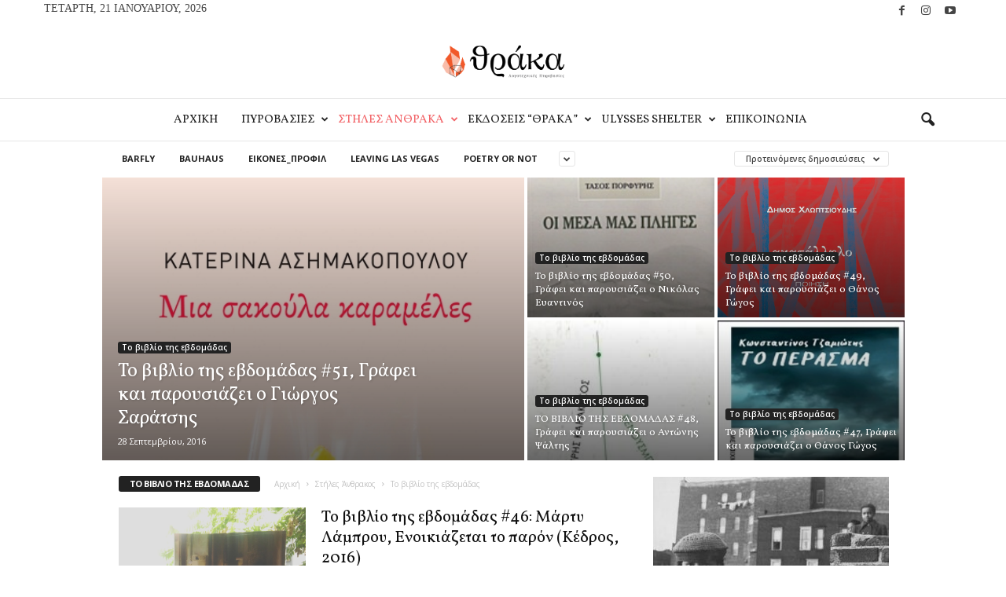

--- FILE ---
content_type: text/html; charset=UTF-8
request_url: https://thraca.gr/category/%CF%83%CF%84%CE%AE%CE%BB%CE%B5%CF%82-%CE%AC%CE%BD%CE%B8%CF%81%CE%B1%CE%BA%CE%BF%CF%82/%CF%84%CE%BF-%CE%B2%CE%B9%CE%B2%CE%BB%CE%AF%CE%BF-%CF%84%CE%B7%CF%82-%CE%B5%CE%B2%CE%B4%CE%BF%CE%BC%CE%AC%CE%B4%CE%B1%CF%82?filter_by=featured
body_size: 33516
content:
<!doctype html >
<!--[if IE 8]>    <html class="ie8" dir="ltr" lang="el" prefix="og: https://ogp.me/ns#"> <![endif]-->
<!--[if IE 9]>    <html class="ie9" dir="ltr" lang="el" prefix="og: https://ogp.me/ns#"> <![endif]-->
<!--[if gt IE 8]><!--> <html dir="ltr" lang="el" prefix="og: https://ogp.me/ns#"> <!--<![endif]-->
<head>
    
    <meta charset="UTF-8" />
    <meta name="viewport" content="width=device-width, initial-scale=1.0">
    <link rel="pingback" href="https://thraca.gr/xmlrpc.php" />
    <script> var ajaxurl = 'https://thraca.gr/wp-admin/admin-ajax.php'; </script>	<style>img:is([sizes="auto" i], [sizes^="auto," i]) { contain-intrinsic-size: 3000px 1500px }</style>
	
		<!-- All in One SEO 4.9.3 - aioseo.com -->
		<title>Το βιβλίο της εβδομάδας - Thraca</title>
	<meta name="robots" content="max-image-preview:large" />
	<link rel="canonical" href="https://thraca.gr/category/%cf%83%cf%84%ce%ae%ce%bb%ce%b5%cf%82-%ce%ac%ce%bd%ce%b8%cf%81%ce%b1%ce%ba%ce%bf%cf%82/%cf%84%ce%bf-%ce%b2%ce%b9%ce%b2%ce%bb%ce%af%ce%bf-%cf%84%ce%b7%cf%82-%ce%b5%ce%b2%ce%b4%ce%bf%ce%bc%ce%ac%ce%b4%ce%b1%cf%82" />
	<link rel="next" href="https://thraca.gr/category/%CF%83%CF%84%CE%AE%CE%BB%CE%B5%CF%82-%CE%AC%CE%BD%CE%B8%CF%81%CE%B1%CE%BA%CE%BF%CF%82/%CF%84%CE%BF-%CE%B2%CE%B9%CE%B2%CE%BB%CE%AF%CE%BF-%CF%84%CE%B7%CF%82-%CE%B5%CE%B2%CE%B4%CE%BF%CE%BC%CE%AC%CE%B4%CE%B1%CF%82/page/2" />
	<meta name="generator" content="All in One SEO (AIOSEO) 4.9.3" />
		<script type="application/ld+json" class="aioseo-schema">
			{"@context":"https:\/\/schema.org","@graph":[{"@type":"BreadcrumbList","@id":"https:\/\/thraca.gr\/category\/%CF%83%CF%84%CE%AE%CE%BB%CE%B5%CF%82-%CE%AC%CE%BD%CE%B8%CF%81%CE%B1%CE%BA%CE%BF%CF%82\/%CF%84%CE%BF-%CE%B2%CE%B9%CE%B2%CE%BB%CE%AF%CE%BF-%CF%84%CE%B7%CF%82-%CE%B5%CE%B2%CE%B4%CE%BF%CE%BC%CE%AC%CE%B4%CE%B1%CF%82#breadcrumblist","itemListElement":[{"@type":"ListItem","@id":"https:\/\/thraca.gr#listItem","position":1,"name":"Home","item":"https:\/\/thraca.gr","nextItem":{"@type":"ListItem","@id":"https:\/\/thraca.gr\/category\/%cf%83%cf%84%ce%ae%ce%bb%ce%b5%cf%82-%ce%ac%ce%bd%ce%b8%cf%81%ce%b1%ce%ba%ce%bf%cf%82#listItem","name":"\u03a3\u03c4\u03ae\u03bb\u03b5\u03c2 \u0386\u03bd\u03b8\u03c1\u03b1\u03ba\u03bf\u03c2"}},{"@type":"ListItem","@id":"https:\/\/thraca.gr\/category\/%cf%83%cf%84%ce%ae%ce%bb%ce%b5%cf%82-%ce%ac%ce%bd%ce%b8%cf%81%ce%b1%ce%ba%ce%bf%cf%82#listItem","position":2,"name":"\u03a3\u03c4\u03ae\u03bb\u03b5\u03c2 \u0386\u03bd\u03b8\u03c1\u03b1\u03ba\u03bf\u03c2","item":"https:\/\/thraca.gr\/category\/%cf%83%cf%84%ce%ae%ce%bb%ce%b5%cf%82-%ce%ac%ce%bd%ce%b8%cf%81%ce%b1%ce%ba%ce%bf%cf%82","nextItem":{"@type":"ListItem","@id":"https:\/\/thraca.gr\/category\/%cf%83%cf%84%ce%ae%ce%bb%ce%b5%cf%82-%ce%ac%ce%bd%ce%b8%cf%81%ce%b1%ce%ba%ce%bf%cf%82\/%cf%84%ce%bf-%ce%b2%ce%b9%ce%b2%ce%bb%ce%af%ce%bf-%cf%84%ce%b7%cf%82-%ce%b5%ce%b2%ce%b4%ce%bf%ce%bc%ce%ac%ce%b4%ce%b1%cf%82#listItem","name":"\u03a4\u03bf \u03b2\u03b9\u03b2\u03bb\u03af\u03bf \u03c4\u03b7\u03c2 \u03b5\u03b2\u03b4\u03bf\u03bc\u03ac\u03b4\u03b1\u03c2"},"previousItem":{"@type":"ListItem","@id":"https:\/\/thraca.gr#listItem","name":"Home"}},{"@type":"ListItem","@id":"https:\/\/thraca.gr\/category\/%cf%83%cf%84%ce%ae%ce%bb%ce%b5%cf%82-%ce%ac%ce%bd%ce%b8%cf%81%ce%b1%ce%ba%ce%bf%cf%82\/%cf%84%ce%bf-%ce%b2%ce%b9%ce%b2%ce%bb%ce%af%ce%bf-%cf%84%ce%b7%cf%82-%ce%b5%ce%b2%ce%b4%ce%bf%ce%bc%ce%ac%ce%b4%ce%b1%cf%82#listItem","position":3,"name":"\u03a4\u03bf \u03b2\u03b9\u03b2\u03bb\u03af\u03bf \u03c4\u03b7\u03c2 \u03b5\u03b2\u03b4\u03bf\u03bc\u03ac\u03b4\u03b1\u03c2","previousItem":{"@type":"ListItem","@id":"https:\/\/thraca.gr\/category\/%cf%83%cf%84%ce%ae%ce%bb%ce%b5%cf%82-%ce%ac%ce%bd%ce%b8%cf%81%ce%b1%ce%ba%ce%bf%cf%82#listItem","name":"\u03a3\u03c4\u03ae\u03bb\u03b5\u03c2 \u0386\u03bd\u03b8\u03c1\u03b1\u03ba\u03bf\u03c2"}}]},{"@type":"CollectionPage","@id":"https:\/\/thraca.gr\/category\/%CF%83%CF%84%CE%AE%CE%BB%CE%B5%CF%82-%CE%AC%CE%BD%CE%B8%CF%81%CE%B1%CE%BA%CE%BF%CF%82\/%CF%84%CE%BF-%CE%B2%CE%B9%CE%B2%CE%BB%CE%AF%CE%BF-%CF%84%CE%B7%CF%82-%CE%B5%CE%B2%CE%B4%CE%BF%CE%BC%CE%AC%CE%B4%CE%B1%CF%82#collectionpage","url":"https:\/\/thraca.gr\/category\/%CF%83%CF%84%CE%AE%CE%BB%CE%B5%CF%82-%CE%AC%CE%BD%CE%B8%CF%81%CE%B1%CE%BA%CE%BF%CF%82\/%CF%84%CE%BF-%CE%B2%CE%B9%CE%B2%CE%BB%CE%AF%CE%BF-%CF%84%CE%B7%CF%82-%CE%B5%CE%B2%CE%B4%CE%BF%CE%BC%CE%AC%CE%B4%CE%B1%CF%82","name":"\u03a4\u03bf \u03b2\u03b9\u03b2\u03bb\u03af\u03bf \u03c4\u03b7\u03c2 \u03b5\u03b2\u03b4\u03bf\u03bc\u03ac\u03b4\u03b1\u03c2 - Thraca","inLanguage":"el","isPartOf":{"@id":"https:\/\/thraca.gr\/#website"},"breadcrumb":{"@id":"https:\/\/thraca.gr\/category\/%CF%83%CF%84%CE%AE%CE%BB%CE%B5%CF%82-%CE%AC%CE%BD%CE%B8%CF%81%CE%B1%CE%BA%CE%BF%CF%82\/%CF%84%CE%BF-%CE%B2%CE%B9%CE%B2%CE%BB%CE%AF%CE%BF-%CF%84%CE%B7%CF%82-%CE%B5%CE%B2%CE%B4%CE%BF%CE%BC%CE%AC%CE%B4%CE%B1%CF%82#breadcrumblist"}},{"@type":"Organization","@id":"https:\/\/thraca.gr\/#organization","name":"Thraca","description":"\u039b\u03bf\u03b3\u03bf\u03c4\u03b5\u03c7\u03bd\u03b9\u03ba\u03ad\u03c2 \u03a0\u03c5\u03c1\u03bf\u03b2\u03b1\u03c3\u03af\u03b5\u03c2, \u03a0\u03b5\u03c1\u03b9\u03bf\u03b4\u03b9\u03ba\u03cc \u0395\u03ba\u03b4\u03cc\u03c3\u03b5\u03b9\u03c2","url":"https:\/\/thraca.gr\/","sameAs":["https:\/\/www.instagram.com\/ekdoseis_thraka\/"]},{"@type":"WebSite","@id":"https:\/\/thraca.gr\/#website","url":"https:\/\/thraca.gr\/","name":"Thraca","description":"\u039b\u03bf\u03b3\u03bf\u03c4\u03b5\u03c7\u03bd\u03b9\u03ba\u03ad\u03c2 \u03a0\u03c5\u03c1\u03bf\u03b2\u03b1\u03c3\u03af\u03b5\u03c2, \u03a0\u03b5\u03c1\u03b9\u03bf\u03b4\u03b9\u03ba\u03cc \u0395\u03ba\u03b4\u03cc\u03c3\u03b5\u03b9\u03c2","inLanguage":"el","publisher":{"@id":"https:\/\/thraca.gr\/#organization"}}]}
		</script>
		<!-- All in One SEO -->

<link rel="icon" type="image/png" href="https://thraca.gr/wp-content/uploads/2020/06/thraca-favicon-2.png"><link rel='dns-prefetch' href='//fonts.googleapis.com' />
<link rel="alternate" type="application/rss+xml" title="Ροή RSS &raquo; Thraca" href="https://thraca.gr/feed" />
<link rel="alternate" type="application/rss+xml" title="Κατηγορία Ροής Thraca &raquo; Το βιβλίο της εβδομάδας" href="https://thraca.gr/category/%cf%83%cf%84%ce%ae%ce%bb%ce%b5%cf%82-%ce%ac%ce%bd%ce%b8%cf%81%ce%b1%ce%ba%ce%bf%cf%82/%cf%84%ce%bf-%ce%b2%ce%b9%ce%b2%ce%bb%ce%af%ce%bf-%cf%84%ce%b7%cf%82-%ce%b5%ce%b2%ce%b4%ce%bf%ce%bc%ce%ac%ce%b4%ce%b1%cf%82/feed" />
<script type="text/javascript">
/* <![CDATA[ */
window._wpemojiSettings = {"baseUrl":"https:\/\/s.w.org\/images\/core\/emoji\/16.0.1\/72x72\/","ext":".png","svgUrl":"https:\/\/s.w.org\/images\/core\/emoji\/16.0.1\/svg\/","svgExt":".svg","source":{"concatemoji":"https:\/\/thraca.gr\/wp-includes\/js\/wp-emoji-release.min.js?ver=6.8.3"}};
/*! This file is auto-generated */
!function(s,n){var o,i,e;function c(e){try{var t={supportTests:e,timestamp:(new Date).valueOf()};sessionStorage.setItem(o,JSON.stringify(t))}catch(e){}}function p(e,t,n){e.clearRect(0,0,e.canvas.width,e.canvas.height),e.fillText(t,0,0);var t=new Uint32Array(e.getImageData(0,0,e.canvas.width,e.canvas.height).data),a=(e.clearRect(0,0,e.canvas.width,e.canvas.height),e.fillText(n,0,0),new Uint32Array(e.getImageData(0,0,e.canvas.width,e.canvas.height).data));return t.every(function(e,t){return e===a[t]})}function u(e,t){e.clearRect(0,0,e.canvas.width,e.canvas.height),e.fillText(t,0,0);for(var n=e.getImageData(16,16,1,1),a=0;a<n.data.length;a++)if(0!==n.data[a])return!1;return!0}function f(e,t,n,a){switch(t){case"flag":return n(e,"\ud83c\udff3\ufe0f\u200d\u26a7\ufe0f","\ud83c\udff3\ufe0f\u200b\u26a7\ufe0f")?!1:!n(e,"\ud83c\udde8\ud83c\uddf6","\ud83c\udde8\u200b\ud83c\uddf6")&&!n(e,"\ud83c\udff4\udb40\udc67\udb40\udc62\udb40\udc65\udb40\udc6e\udb40\udc67\udb40\udc7f","\ud83c\udff4\u200b\udb40\udc67\u200b\udb40\udc62\u200b\udb40\udc65\u200b\udb40\udc6e\u200b\udb40\udc67\u200b\udb40\udc7f");case"emoji":return!a(e,"\ud83e\udedf")}return!1}function g(e,t,n,a){var r="undefined"!=typeof WorkerGlobalScope&&self instanceof WorkerGlobalScope?new OffscreenCanvas(300,150):s.createElement("canvas"),o=r.getContext("2d",{willReadFrequently:!0}),i=(o.textBaseline="top",o.font="600 32px Arial",{});return e.forEach(function(e){i[e]=t(o,e,n,a)}),i}function t(e){var t=s.createElement("script");t.src=e,t.defer=!0,s.head.appendChild(t)}"undefined"!=typeof Promise&&(o="wpEmojiSettingsSupports",i=["flag","emoji"],n.supports={everything:!0,everythingExceptFlag:!0},e=new Promise(function(e){s.addEventListener("DOMContentLoaded",e,{once:!0})}),new Promise(function(t){var n=function(){try{var e=JSON.parse(sessionStorage.getItem(o));if("object"==typeof e&&"number"==typeof e.timestamp&&(new Date).valueOf()<e.timestamp+604800&&"object"==typeof e.supportTests)return e.supportTests}catch(e){}return null}();if(!n){if("undefined"!=typeof Worker&&"undefined"!=typeof OffscreenCanvas&&"undefined"!=typeof URL&&URL.createObjectURL&&"undefined"!=typeof Blob)try{var e="postMessage("+g.toString()+"("+[JSON.stringify(i),f.toString(),p.toString(),u.toString()].join(",")+"));",a=new Blob([e],{type:"text/javascript"}),r=new Worker(URL.createObjectURL(a),{name:"wpTestEmojiSupports"});return void(r.onmessage=function(e){c(n=e.data),r.terminate(),t(n)})}catch(e){}c(n=g(i,f,p,u))}t(n)}).then(function(e){for(var t in e)n.supports[t]=e[t],n.supports.everything=n.supports.everything&&n.supports[t],"flag"!==t&&(n.supports.everythingExceptFlag=n.supports.everythingExceptFlag&&n.supports[t]);n.supports.everythingExceptFlag=n.supports.everythingExceptFlag&&!n.supports.flag,n.DOMReady=!1,n.readyCallback=function(){n.DOMReady=!0}}).then(function(){return e}).then(function(){var e;n.supports.everything||(n.readyCallback(),(e=n.source||{}).concatemoji?t(e.concatemoji):e.wpemoji&&e.twemoji&&(t(e.twemoji),t(e.wpemoji)))}))}((window,document),window._wpemojiSettings);
/* ]]> */
</script>
<style id='wp-emoji-styles-inline-css' type='text/css'>

	img.wp-smiley, img.emoji {
		display: inline !important;
		border: none !important;
		box-shadow: none !important;
		height: 1em !important;
		width: 1em !important;
		margin: 0 0.07em !important;
		vertical-align: -0.1em !important;
		background: none !important;
		padding: 0 !important;
	}
</style>
<style id='classic-theme-styles-inline-css' type='text/css'>
/*! This file is auto-generated */
.wp-block-button__link{color:#fff;background-color:#32373c;border-radius:9999px;box-shadow:none;text-decoration:none;padding:calc(.667em + 2px) calc(1.333em + 2px);font-size:1.125em}.wp-block-file__button{background:#32373c;color:#fff;text-decoration:none}
</style>
<link rel='stylesheet' id='aioseo/css/src/vue/standalone/blocks/table-of-contents/global.scss-css' href='https://thraca.gr/wp-content/plugins/all-in-one-seo-pack/dist/Lite/assets/css/table-of-contents/global.e90f6d47.css?ver=4.9.3' type='text/css' media='all' />
<link rel='stylesheet' id='editorskit-frontend-css' href='https://thraca.gr/wp-content/plugins/block-options/build/style.build.css?ver=new' type='text/css' media='all' />
<link rel='stylesheet' id='awsm-ead-public-css' href='https://thraca.gr/wp-content/plugins/embed-any-document/css/embed-public.min.css?ver=2.7.12' type='text/css' media='all' />
<style id='global-styles-inline-css' type='text/css'>
:root{--wp--preset--aspect-ratio--square: 1;--wp--preset--aspect-ratio--4-3: 4/3;--wp--preset--aspect-ratio--3-4: 3/4;--wp--preset--aspect-ratio--3-2: 3/2;--wp--preset--aspect-ratio--2-3: 2/3;--wp--preset--aspect-ratio--16-9: 16/9;--wp--preset--aspect-ratio--9-16: 9/16;--wp--preset--color--black: #000000;--wp--preset--color--cyan-bluish-gray: #abb8c3;--wp--preset--color--white: #ffffff;--wp--preset--color--pale-pink: #f78da7;--wp--preset--color--vivid-red: #cf2e2e;--wp--preset--color--luminous-vivid-orange: #ff6900;--wp--preset--color--luminous-vivid-amber: #fcb900;--wp--preset--color--light-green-cyan: #7bdcb5;--wp--preset--color--vivid-green-cyan: #00d084;--wp--preset--color--pale-cyan-blue: #8ed1fc;--wp--preset--color--vivid-cyan-blue: #0693e3;--wp--preset--color--vivid-purple: #9b51e0;--wp--preset--gradient--vivid-cyan-blue-to-vivid-purple: linear-gradient(135deg,rgba(6,147,227,1) 0%,rgb(155,81,224) 100%);--wp--preset--gradient--light-green-cyan-to-vivid-green-cyan: linear-gradient(135deg,rgb(122,220,180) 0%,rgb(0,208,130) 100%);--wp--preset--gradient--luminous-vivid-amber-to-luminous-vivid-orange: linear-gradient(135deg,rgba(252,185,0,1) 0%,rgba(255,105,0,1) 100%);--wp--preset--gradient--luminous-vivid-orange-to-vivid-red: linear-gradient(135deg,rgba(255,105,0,1) 0%,rgb(207,46,46) 100%);--wp--preset--gradient--very-light-gray-to-cyan-bluish-gray: linear-gradient(135deg,rgb(238,238,238) 0%,rgb(169,184,195) 100%);--wp--preset--gradient--cool-to-warm-spectrum: linear-gradient(135deg,rgb(74,234,220) 0%,rgb(151,120,209) 20%,rgb(207,42,186) 40%,rgb(238,44,130) 60%,rgb(251,105,98) 80%,rgb(254,248,76) 100%);--wp--preset--gradient--blush-light-purple: linear-gradient(135deg,rgb(255,206,236) 0%,rgb(152,150,240) 100%);--wp--preset--gradient--blush-bordeaux: linear-gradient(135deg,rgb(254,205,165) 0%,rgb(254,45,45) 50%,rgb(107,0,62) 100%);--wp--preset--gradient--luminous-dusk: linear-gradient(135deg,rgb(255,203,112) 0%,rgb(199,81,192) 50%,rgb(65,88,208) 100%);--wp--preset--gradient--pale-ocean: linear-gradient(135deg,rgb(255,245,203) 0%,rgb(182,227,212) 50%,rgb(51,167,181) 100%);--wp--preset--gradient--electric-grass: linear-gradient(135deg,rgb(202,248,128) 0%,rgb(113,206,126) 100%);--wp--preset--gradient--midnight: linear-gradient(135deg,rgb(2,3,129) 0%,rgb(40,116,252) 100%);--wp--preset--font-size--small: 10px;--wp--preset--font-size--medium: 20px;--wp--preset--font-size--large: 30px;--wp--preset--font-size--x-large: 42px;--wp--preset--font-size--regular: 14px;--wp--preset--font-size--larger: 48px;--wp--preset--spacing--20: 0.44rem;--wp--preset--spacing--30: 0.67rem;--wp--preset--spacing--40: 1rem;--wp--preset--spacing--50: 1.5rem;--wp--preset--spacing--60: 2.25rem;--wp--preset--spacing--70: 3.38rem;--wp--preset--spacing--80: 5.06rem;--wp--preset--shadow--natural: 6px 6px 9px rgba(0, 0, 0, 0.2);--wp--preset--shadow--deep: 12px 12px 50px rgba(0, 0, 0, 0.4);--wp--preset--shadow--sharp: 6px 6px 0px rgba(0, 0, 0, 0.2);--wp--preset--shadow--outlined: 6px 6px 0px -3px rgba(255, 255, 255, 1), 6px 6px rgba(0, 0, 0, 1);--wp--preset--shadow--crisp: 6px 6px 0px rgba(0, 0, 0, 1);}:where(.is-layout-flex){gap: 0.5em;}:where(.is-layout-grid){gap: 0.5em;}body .is-layout-flex{display: flex;}.is-layout-flex{flex-wrap: wrap;align-items: center;}.is-layout-flex > :is(*, div){margin: 0;}body .is-layout-grid{display: grid;}.is-layout-grid > :is(*, div){margin: 0;}:where(.wp-block-columns.is-layout-flex){gap: 2em;}:where(.wp-block-columns.is-layout-grid){gap: 2em;}:where(.wp-block-post-template.is-layout-flex){gap: 1.25em;}:where(.wp-block-post-template.is-layout-grid){gap: 1.25em;}.has-black-color{color: var(--wp--preset--color--black) !important;}.has-cyan-bluish-gray-color{color: var(--wp--preset--color--cyan-bluish-gray) !important;}.has-white-color{color: var(--wp--preset--color--white) !important;}.has-pale-pink-color{color: var(--wp--preset--color--pale-pink) !important;}.has-vivid-red-color{color: var(--wp--preset--color--vivid-red) !important;}.has-luminous-vivid-orange-color{color: var(--wp--preset--color--luminous-vivid-orange) !important;}.has-luminous-vivid-amber-color{color: var(--wp--preset--color--luminous-vivid-amber) !important;}.has-light-green-cyan-color{color: var(--wp--preset--color--light-green-cyan) !important;}.has-vivid-green-cyan-color{color: var(--wp--preset--color--vivid-green-cyan) !important;}.has-pale-cyan-blue-color{color: var(--wp--preset--color--pale-cyan-blue) !important;}.has-vivid-cyan-blue-color{color: var(--wp--preset--color--vivid-cyan-blue) !important;}.has-vivid-purple-color{color: var(--wp--preset--color--vivid-purple) !important;}.has-black-background-color{background-color: var(--wp--preset--color--black) !important;}.has-cyan-bluish-gray-background-color{background-color: var(--wp--preset--color--cyan-bluish-gray) !important;}.has-white-background-color{background-color: var(--wp--preset--color--white) !important;}.has-pale-pink-background-color{background-color: var(--wp--preset--color--pale-pink) !important;}.has-vivid-red-background-color{background-color: var(--wp--preset--color--vivid-red) !important;}.has-luminous-vivid-orange-background-color{background-color: var(--wp--preset--color--luminous-vivid-orange) !important;}.has-luminous-vivid-amber-background-color{background-color: var(--wp--preset--color--luminous-vivid-amber) !important;}.has-light-green-cyan-background-color{background-color: var(--wp--preset--color--light-green-cyan) !important;}.has-vivid-green-cyan-background-color{background-color: var(--wp--preset--color--vivid-green-cyan) !important;}.has-pale-cyan-blue-background-color{background-color: var(--wp--preset--color--pale-cyan-blue) !important;}.has-vivid-cyan-blue-background-color{background-color: var(--wp--preset--color--vivid-cyan-blue) !important;}.has-vivid-purple-background-color{background-color: var(--wp--preset--color--vivid-purple) !important;}.has-black-border-color{border-color: var(--wp--preset--color--black) !important;}.has-cyan-bluish-gray-border-color{border-color: var(--wp--preset--color--cyan-bluish-gray) !important;}.has-white-border-color{border-color: var(--wp--preset--color--white) !important;}.has-pale-pink-border-color{border-color: var(--wp--preset--color--pale-pink) !important;}.has-vivid-red-border-color{border-color: var(--wp--preset--color--vivid-red) !important;}.has-luminous-vivid-orange-border-color{border-color: var(--wp--preset--color--luminous-vivid-orange) !important;}.has-luminous-vivid-amber-border-color{border-color: var(--wp--preset--color--luminous-vivid-amber) !important;}.has-light-green-cyan-border-color{border-color: var(--wp--preset--color--light-green-cyan) !important;}.has-vivid-green-cyan-border-color{border-color: var(--wp--preset--color--vivid-green-cyan) !important;}.has-pale-cyan-blue-border-color{border-color: var(--wp--preset--color--pale-cyan-blue) !important;}.has-vivid-cyan-blue-border-color{border-color: var(--wp--preset--color--vivid-cyan-blue) !important;}.has-vivid-purple-border-color{border-color: var(--wp--preset--color--vivid-purple) !important;}.has-vivid-cyan-blue-to-vivid-purple-gradient-background{background: var(--wp--preset--gradient--vivid-cyan-blue-to-vivid-purple) !important;}.has-light-green-cyan-to-vivid-green-cyan-gradient-background{background: var(--wp--preset--gradient--light-green-cyan-to-vivid-green-cyan) !important;}.has-luminous-vivid-amber-to-luminous-vivid-orange-gradient-background{background: var(--wp--preset--gradient--luminous-vivid-amber-to-luminous-vivid-orange) !important;}.has-luminous-vivid-orange-to-vivid-red-gradient-background{background: var(--wp--preset--gradient--luminous-vivid-orange-to-vivid-red) !important;}.has-very-light-gray-to-cyan-bluish-gray-gradient-background{background: var(--wp--preset--gradient--very-light-gray-to-cyan-bluish-gray) !important;}.has-cool-to-warm-spectrum-gradient-background{background: var(--wp--preset--gradient--cool-to-warm-spectrum) !important;}.has-blush-light-purple-gradient-background{background: var(--wp--preset--gradient--blush-light-purple) !important;}.has-blush-bordeaux-gradient-background{background: var(--wp--preset--gradient--blush-bordeaux) !important;}.has-luminous-dusk-gradient-background{background: var(--wp--preset--gradient--luminous-dusk) !important;}.has-pale-ocean-gradient-background{background: var(--wp--preset--gradient--pale-ocean) !important;}.has-electric-grass-gradient-background{background: var(--wp--preset--gradient--electric-grass) !important;}.has-midnight-gradient-background{background: var(--wp--preset--gradient--midnight) !important;}.has-small-font-size{font-size: var(--wp--preset--font-size--small) !important;}.has-medium-font-size{font-size: var(--wp--preset--font-size--medium) !important;}.has-large-font-size{font-size: var(--wp--preset--font-size--large) !important;}.has-x-large-font-size{font-size: var(--wp--preset--font-size--x-large) !important;}
:where(.wp-block-post-template.is-layout-flex){gap: 1.25em;}:where(.wp-block-post-template.is-layout-grid){gap: 1.25em;}
:where(.wp-block-columns.is-layout-flex){gap: 2em;}:where(.wp-block-columns.is-layout-grid){gap: 2em;}
:root :where(.wp-block-pullquote){font-size: 1.5em;line-height: 1.6;}
</style>
<link rel='stylesheet' id='contact-form-7-css' href='https://thraca.gr/wp-content/plugins/contact-form-7/includes/css/styles.css?ver=6.1.4' type='text/css' media='all' />
<link rel='stylesheet' id='rs-plugin-settings-css' href='https://thraca.gr/wp-content/plugins/revslider/public/assets/css/rs6.css?ver=6.2.2' type='text/css' media='all' />
<style id='rs-plugin-settings-inline-css' type='text/css'>
#rs-demo-id {}
</style>
<link rel='stylesheet' id='sps_front_css-css' href='https://thraca.gr/wp-content/plugins/sync-post-with-other-site/assets/css/sps_front_style.css?rand=687&#038;ver=1.9.1' type='text/css' media='all' />
<link rel='stylesheet' id='google-fonts-style-css' href='https://fonts.googleapis.com/css?family=Volkhov%3A400%7CVollkorn%3A400%7COpen+Sans%3A400%2C600%2C700%7CRoboto+Condensed%3A400%2C500%2C700&#038;display=swap&#038;ver=5.4.3.4' type='text/css' media='all' />
<link rel='stylesheet' id='td-theme-css' href='https://thraca.gr/wp-content/themes/Newsmag/style.css?ver=5.4.3.4' type='text/css' media='all' />
<style id='td-theme-inline-css' type='text/css'>
    
        /* custom css - generated by TagDiv Composer */
        @media (max-width: 767px) {
            .td-header-desktop-wrap {
                display: none;
            }
        }
        @media (min-width: 767px) {
            .td-header-mobile-wrap {
                display: none;
            }
        }
    
	
</style>
<link rel='stylesheet' id='js_composer_front-css' href='https://thraca.gr/wp-content/plugins/js_composer/assets/css/js_composer.min.css?ver=6.1' type='text/css' media='all' />
<link rel='stylesheet' id='td-legacy-framework-front-style-css' href='https://thraca.gr/wp-content/plugins/td-composer/legacy/Newsmag/assets/css/td_legacy_main.css?ver=02f7892c77f8d92ff3a6477b3d96dee8' type='text/css' media='all' />
<link rel='stylesheet' id='td-theme-demo-style-css' href='https://thraca.gr/wp-content/plugins/td-composer/legacy/Newsmag/includes/demos/blog/demo_style.css?ver=5.4.3.4' type='text/css' media='all' />
<script type="text/javascript" src="https://thraca.gr/wp-includes/js/jquery/jquery.min.js?ver=3.7.1" id="jquery-core-js"></script>
<script type="text/javascript" src="https://thraca.gr/wp-includes/js/jquery/jquery-migrate.min.js?ver=3.4.1" id="jquery-migrate-js"></script>
<script type="text/javascript" src="https://thraca.gr/wp-content/plugins/revslider/public/assets/js/rbtools.min.js?ver=6.0" id="tp-tools-js"></script>
<script type="text/javascript" src="https://thraca.gr/wp-content/plugins/revslider/public/assets/js/rs6.min.js?ver=6.2.2" id="revmin-js"></script>
<link rel="https://api.w.org/" href="https://thraca.gr/wp-json/" /><link rel="alternate" title="JSON" type="application/json" href="https://thraca.gr/wp-json/wp/v2/categories/37" /><link rel="EditURI" type="application/rsd+xml" title="RSD" href="https://thraca.gr/xmlrpc.php?rsd" />
<meta name="generator" content="WordPress 6.8.3" />
<meta name="generator" content="Powered by WPBakery Page Builder - drag and drop page builder for WordPress."/>
<meta name="generator" content="Powered by Slider Revolution 6.2.2 - responsive, Mobile-Friendly Slider Plugin for WordPress with comfortable drag and drop interface." />

<!-- JS generated by theme -->

<script type="text/javascript" id="td-generated-header-js">
    
    

	    var tdBlocksArray = []; //here we store all the items for the current page

	    // td_block class - each ajax block uses a object of this class for requests
	    function tdBlock() {
		    this.id = '';
		    this.block_type = 1; //block type id (1-234 etc)
		    this.atts = '';
		    this.td_column_number = '';
		    this.td_current_page = 1; //
		    this.post_count = 0; //from wp
		    this.found_posts = 0; //from wp
		    this.max_num_pages = 0; //from wp
		    this.td_filter_value = ''; //current live filter value
		    this.is_ajax_running = false;
		    this.td_user_action = ''; // load more or infinite loader (used by the animation)
		    this.header_color = '';
		    this.ajax_pagination_infinite_stop = ''; //show load more at page x
	    }

        // td_js_generator - mini detector
        ( function () {
            var htmlTag = document.getElementsByTagName("html")[0];

	        if ( navigator.userAgent.indexOf("MSIE 10.0") > -1 ) {
                htmlTag.className += ' ie10';
            }

            if ( !!navigator.userAgent.match(/Trident.*rv\:11\./) ) {
                htmlTag.className += ' ie11';
            }

	        if ( navigator.userAgent.indexOf("Edge") > -1 ) {
                htmlTag.className += ' ieEdge';
            }

            if ( /(iPad|iPhone|iPod)/g.test(navigator.userAgent) ) {
                htmlTag.className += ' td-md-is-ios';
            }

            var user_agent = navigator.userAgent.toLowerCase();
            if ( user_agent.indexOf("android") > -1 ) {
                htmlTag.className += ' td-md-is-android';
            }

            if ( -1 !== navigator.userAgent.indexOf('Mac OS X')  ) {
                htmlTag.className += ' td-md-is-os-x';
            }

            if ( /chrom(e|ium)/.test(navigator.userAgent.toLowerCase()) ) {
               htmlTag.className += ' td-md-is-chrome';
            }

            if ( -1 !== navigator.userAgent.indexOf('Firefox') ) {
                htmlTag.className += ' td-md-is-firefox';
            }

            if ( -1 !== navigator.userAgent.indexOf('Safari') && -1 === navigator.userAgent.indexOf('Chrome') ) {
                htmlTag.className += ' td-md-is-safari';
            }

            if( -1 !== navigator.userAgent.indexOf('IEMobile') ){
                htmlTag.className += ' td-md-is-iemobile';
            }

        })();

        var tdLocalCache = {};

        ( function () {
            "use strict";

            tdLocalCache = {
                data: {},
                remove: function (resource_id) {
                    delete tdLocalCache.data[resource_id];
                },
                exist: function (resource_id) {
                    return tdLocalCache.data.hasOwnProperty(resource_id) && tdLocalCache.data[resource_id] !== null;
                },
                get: function (resource_id) {
                    return tdLocalCache.data[resource_id];
                },
                set: function (resource_id, cachedData) {
                    tdLocalCache.remove(resource_id);
                    tdLocalCache.data[resource_id] = cachedData;
                }
            };
        })();

    
    
var td_viewport_interval_list=[{"limitBottom":767,"sidebarWidth":251},{"limitBottom":1023,"sidebarWidth":339}];
var tdc_is_installed="yes";
var tdc_domain_active=false;
var td_ajax_url="https:\/\/thraca.gr\/wp-admin\/admin-ajax.php?td_theme_name=Newsmag&v=5.4.3.4";
var td_get_template_directory_uri="https:\/\/thraca.gr\/wp-content\/plugins\/td-composer\/legacy\/common";
var tds_snap_menu="snap";
var tds_logo_on_sticky="show_header_logo";
var tds_header_style="10";
var td_please_wait="\u03a0\u03b1\u03c1\u03b1\u03ba\u03b1\u03bb\u03bf\u03cd\u03bc\u03b5 \u03c0\u03b5\u03c1\u03b9\u03bc\u03ad\u03bd\u03b5\u03c4\u03b5...";
var td_email_user_pass_incorrect="\u03a7\u03c1\u03ae\u03c3\u03c4\u03b7\u03c2 \u03ae \u03ba\u03c9\u03b4\u03b9\u03ba\u03cc\u03c2 \u03bb\u03b1\u03bd\u03b8\u03b1\u03c3\u03bc\u03ad\u03bd\u03bf\u03c2!";
var td_email_user_incorrect="Email \u03ae \u03cc\u03bd\u03bf\u03bc\u03b1 \u03c7\u03c1\u03ae\u03c3\u03c4\u03b7 \u03bb\u03b1\u03bd\u03b8\u03b1\u03c3\u03bc\u03ad\u03bd\u03bf!";
var td_email_incorrect="Email \u03bb\u03b1\u03bd\u03b8\u03b1\u03c3\u03bc\u03ad\u03bd\u03bf!";
var td_user_incorrect="Username incorrect!";
var td_email_user_empty="Email or username empty!";
var td_pass_empty="Pass empty!";
var td_pass_pattern_incorrect="Invalid Pass Pattern!";
var td_retype_pass_incorrect="Retyped Pass incorrect!";
var tds_more_articles_on_post_enable="show";
var tds_more_articles_on_post_time_to_wait="";
var tds_more_articles_on_post_pages_distance_from_top=0;
var tds_captcha="";
var tds_theme_color_site_wide="#f26367";
var tds_smart_sidebar="enabled";
var tdThemeName="Newsmag";
var tdThemeNameWl="Newsmag";
var td_magnific_popup_translation_tPrev="\u03a0\u03c1\u03bf\u03b7\u03b3\u03bf\u03cd\u03bc\u03b5\u03bd\u03bf (\u039a\u03bf\u03c5\u03bc\u03c0\u03af \u03b1\u03c1\u03b9\u03c3\u03c4\u03b5\u03c1\u03bf\u03cd \u03b2\u03ad\u03bb\u03bf\u03c5\u03c2)";
var td_magnific_popup_translation_tNext="\u0395\u03c0\u03cc\u03bc\u03b5\u03bd\u03bf (\u039a\u03bf\u03c5\u03bc\u03c0\u03af \u03b4\u03b5\u03be\u03b9\u03bf\u03cd \u03b2\u03ad\u03bb\u03bf\u03c5\u03c2)";
var td_magnific_popup_translation_tCounter="%curr% \u03b1\u03c0\u03cc %total%";
var td_magnific_popup_translation_ajax_tError="\u03a4\u03bf \u03c0\u03b5\u03c1\u03b9\u03b5\u03c7\u03cc\u03bc\u03b5\u03bd\u03bf \u03b1\u03c0\u03cc %url% \u03b4\u03b5\u03bd \u03ae\u03c4\u03b1\u03bd \u03b4\u03c5\u03bd\u03b1\u03c4\u03cc \u03bd\u03b1 \u03c6\u03bf\u03c1\u03c4\u03c9\u03b8\u03b5\u03af.";
var td_magnific_popup_translation_image_tError="\u0397 \u03b5\u03b9\u03ba\u03cc\u03bd\u03b1 #%curr% \u03b4\u03b5\u03bd \u03ae\u03c4\u03b1\u03bd \u03b4\u03c5\u03bd\u03b1\u03c4\u03cc \u03bd\u03b1 \u03c6\u03bf\u03c1\u03c4\u03c9\u03b8\u03b5\u03af.";
var tdBlockNonce="24b110b537";
var tdMobileMenu="enabled";
var tdMobileSearch="enabled";
var tdDateNamesI18n={"month_names":["\u0399\u03b1\u03bd\u03bf\u03c5\u03ac\u03c1\u03b9\u03bf\u03c2","\u03a6\u03b5\u03b2\u03c1\u03bf\u03c5\u03ac\u03c1\u03b9\u03bf\u03c2","\u039c\u03ac\u03c1\u03c4\u03b9\u03bf\u03c2","\u0391\u03c0\u03c1\u03af\u03bb\u03b9\u03bf\u03c2","\u039c\u03ac\u03b9\u03bf\u03c2","\u0399\u03bf\u03cd\u03bd\u03b9\u03bf\u03c2","\u0399\u03bf\u03cd\u03bb\u03b9\u03bf\u03c2","\u0391\u03cd\u03b3\u03bf\u03c5\u03c3\u03c4\u03bf\u03c2","\u03a3\u03b5\u03c0\u03c4\u03ad\u03bc\u03b2\u03c1\u03b9\u03bf\u03c2","\u039f\u03ba\u03c4\u03ce\u03b2\u03c1\u03b9\u03bf\u03c2","\u039d\u03bf\u03ad\u03bc\u03b2\u03c1\u03b9\u03bf\u03c2","\u0394\u03b5\u03ba\u03ad\u03bc\u03b2\u03c1\u03b9\u03bf\u03c2"],"month_names_short":["\u0399\u03b1\u03bd","\u03a6\u03b5\u03b2","\u039c\u03b1\u03c1","\u0391\u03c0\u03c1","\u039c\u03ac\u03b9","\u0399\u03bf\u03cd\u03bd","\u0399\u03bf\u03cd\u03bb","\u0391\u03c5\u03b3","\u03a3\u03b5\u03c0","\u039f\u03ba\u03c4","\u039d\u03bf\u03ad","\u0394\u03b5\u03ba"],"day_names":["\u039a\u03c5\u03c1\u03b9\u03b1\u03ba\u03ae","\u0394\u03b5\u03c5\u03c4\u03ad\u03c1\u03b1","\u03a4\u03c1\u03af\u03c4\u03b7","\u03a4\u03b5\u03c4\u03ac\u03c1\u03c4\u03b7","\u03a0\u03ad\u03bc\u03c0\u03c4\u03b7","\u03a0\u03b1\u03c1\u03b1\u03c3\u03ba\u03b5\u03c5\u03ae","\u03a3\u03ac\u03b2\u03b2\u03b1\u03c4\u03bf"],"day_names_short":["\u039a\u03c5","\u0394\u03b5","\u03a4\u03c1","\u03a4\u03b5","\u03a0\u03b5","\u03a0\u03b1","\u03a3\u03b1"]};
var td_deploy_mode="deploy";
var td_ad_background_click_link="";
var td_ad_background_click_target="";
</script>


<!-- Header style compiled by theme -->

<style>
/* custom css - generated by TagDiv Composer */
    
.td-header-border:before,
    .td-trending-now-title,
    .td_block_mega_menu .td_mega_menu_sub_cats .cur-sub-cat,
    .td-post-category:hover,
    .td-header-style-2 .td-header-sp-logo,
    .td-next-prev-wrap a:hover i,
    .page-nav .current,
    .widget_calendar tfoot a:hover,
    .td-footer-container .widget_search .wpb_button:hover,
    .td-scroll-up-visible,
    .dropcap,
    .td-category a,
    input[type="submit"]:hover,
    .td-post-small-box a:hover,
    .td-404-sub-sub-title a:hover,
    .td-rating-bar-wrap div,
    .td_top_authors .td-active .td-author-post-count,
    .td_top_authors .td-active .td-author-comments-count,
    .td_smart_list_3 .td-sml3-top-controls i:hover,
    .td_smart_list_3 .td-sml3-bottom-controls i:hover,
    .td_wrapper_video_playlist .td_video_controls_playlist_wrapper,
    .td-read-more a:hover,
    .td-login-wrap .btn,
    .td_display_err,
    .td-header-style-6 .td-top-menu-full,
    #bbpress-forums button:hover,
    #bbpress-forums .bbp-pagination .current,
    .bbp_widget_login .button:hover,
    .header-search-wrap .td-drop-down-search .btn:hover,
    .td-post-text-content .more-link-wrap:hover a,
    #buddypress div.item-list-tabs ul li > a span,
    #buddypress div.item-list-tabs ul li > a:hover span,
    #buddypress input[type=submit]:hover,
    #buddypress a.button:hover span,
    #buddypress div.item-list-tabs ul li.selected a span,
    #buddypress div.item-list-tabs ul li.current a span,
    #buddypress input[type=submit]:focus,
    .td-grid-style-3 .td-big-grid-post .td-module-thumb a:last-child:before,
    .td-grid-style-4 .td-big-grid-post .td-module-thumb a:last-child:before,
    .td-grid-style-5 .td-big-grid-post .td-module-thumb:after,
    .td_category_template_2 .td-category-siblings .td-category a:hover,
    .td-weather-week:before,
    .td-weather-information:before,
     .td_3D_btn,
    .td_shadow_btn,
    .td_default_btn,
    .td_square_btn, 
    .td_outlined_btn:hover {
        background-color: #f26367;
    }

    @media (max-width: 767px) {
        .td-category a.td-current-sub-category {
            background-color: #f26367;
        }
    }

    .woocommerce .onsale,
    .woocommerce .woocommerce a.button:hover,
    .woocommerce-page .woocommerce .button:hover,
    .single-product .product .summary .cart .button:hover,
    .woocommerce .woocommerce .product a.button:hover,
    .woocommerce .product a.button:hover,
    .woocommerce .product #respond input#submit:hover,
    .woocommerce .checkout input#place_order:hover,
    .woocommerce .woocommerce.widget .button:hover,
    .woocommerce .woocommerce-message .button:hover,
    .woocommerce .woocommerce-error .button:hover,
    .woocommerce .woocommerce-info .button:hover,
    .woocommerce.widget .ui-slider .ui-slider-handle,
    .vc_btn-black:hover,
	.wpb_btn-black:hover,
	.item-list-tabs .feed:hover a,
	.td-smart-list-button:hover {
    	background-color: #f26367;
    }

    .td-header-sp-top-menu .top-header-menu > .current-menu-item > a,
    .td-header-sp-top-menu .top-header-menu > .current-menu-ancestor > a,
    .td-header-sp-top-menu .top-header-menu > .current-category-ancestor > a,
    .td-header-sp-top-menu .top-header-menu > li > a:hover,
    .td-header-sp-top-menu .top-header-menu > .sfHover > a,
    .top-header-menu ul .current-menu-item > a,
    .top-header-menu ul .current-menu-ancestor > a,
    .top-header-menu ul .current-category-ancestor > a,
    .top-header-menu ul li > a:hover,
    .top-header-menu ul .sfHover > a,
    .sf-menu ul .td-menu-item > a:hover,
    .sf-menu ul .sfHover > a,
    .sf-menu ul .current-menu-ancestor > a,
    .sf-menu ul .current-category-ancestor > a,
    .sf-menu ul .current-menu-item > a,
    .td_module_wrap:hover .entry-title a,
    .td_mod_mega_menu:hover .entry-title a,
    .footer-email-wrap a,
    .widget a:hover,
    .td-footer-container .widget_calendar #today,
    .td-category-pulldown-filter a.td-pulldown-category-filter-link:hover,
    .td-load-more-wrap a:hover,
    .td-post-next-prev-content a:hover,
    .td-author-name a:hover,
    .td-author-url a:hover,
    .td_mod_related_posts:hover .entry-title a,
    .td-search-query,
    .header-search-wrap .td-drop-down-search .result-msg a:hover,
    .td_top_authors .td-active .td-authors-name a,
    .post blockquote p,
    .td-post-content blockquote p,
    .page blockquote p,
    .comment-list cite a:hover,
    .comment-list cite:hover,
    .comment-list .comment-reply-link:hover,
    a,
    .white-menu #td-header-menu .sf-menu > li > a:hover,
    .white-menu #td-header-menu .sf-menu > .current-menu-ancestor > a,
    .white-menu #td-header-menu .sf-menu > .current-menu-item > a,
    .td_quote_on_blocks,
    #bbpress-forums .bbp-forum-freshness a:hover,
    #bbpress-forums .bbp-topic-freshness a:hover,
    #bbpress-forums .bbp-forums-list li a:hover,
    #bbpress-forums .bbp-forum-title:hover,
    #bbpress-forums .bbp-topic-permalink:hover,
    #bbpress-forums .bbp-topic-started-by a:hover,
    #bbpress-forums .bbp-topic-started-in a:hover,
    #bbpress-forums .bbp-body .super-sticky li.bbp-topic-title .bbp-topic-permalink,
    #bbpress-forums .bbp-body .sticky li.bbp-topic-title .bbp-topic-permalink,
    #bbpress-forums #subscription-toggle a:hover,
    #bbpress-forums #favorite-toggle a:hover,
    .woocommerce-account .woocommerce-MyAccount-navigation a:hover,
    .widget_display_replies .bbp-author-name,
    .widget_display_topics .bbp-author-name,
    .archive .widget_archive .current,
    .archive .widget_archive .current a,
    .td-subcategory-header .td-category-siblings .td-subcat-dropdown a.td-current-sub-category,
    .td-subcategory-header .td-category-siblings .td-subcat-dropdown a:hover,
    .td-pulldown-filter-display-option:hover,
    .td-pulldown-filter-display-option .td-pulldown-filter-link:hover,
    .td_normal_slide .td-wrapper-pulldown-filter .td-pulldown-filter-list a:hover,
    #buddypress ul.item-list li div.item-title a:hover,
    .td_block_13 .td-pulldown-filter-list a:hover,
    .td_smart_list_8 .td-smart-list-dropdown-wrap .td-smart-list-button:hover,
    .td_smart_list_8 .td-smart-list-dropdown-wrap .td-smart-list-button:hover i,
    .td-sub-footer-container a:hover,
    .td-instagram-user a,
    .td_outlined_btn,
    body .td_block_list_menu li.current-menu-item > a,
    body .td_block_list_menu li.current-menu-ancestor > a,
    body .td_block_list_menu li.current-category-ancestor > a{
        color: #f26367;
    }

    .td-mega-menu .wpb_content_element li a:hover,
    .td_login_tab_focus {
        color: #f26367 !important;
    }

    .td-next-prev-wrap a:hover i,
    .page-nav .current,
    .widget_tag_cloud a:hover,
    .post .td_quote_box,
    .page .td_quote_box,
    .td-login-panel-title,
    #bbpress-forums .bbp-pagination .current,
    .td_category_template_2 .td-category-siblings .td-category a:hover,
    .page-template-page-pagebuilder-latest .td-instagram-user,
     .td_outlined_btn {
        border-color: #f26367;
    }

    .td_wrapper_video_playlist .td_video_currently_playing:after,
    .item-list-tabs .feed:hover {
        border-color: #f26367 !important;
    }


    
    .td-pb-row [class*="td-pb-span"],
    .td-pb-border-top,
    .page-template-page-title-sidebar-php .td-page-content > .wpb_row:first-child,
    .td-post-sharing,
    .td-post-content,
    .td-post-next-prev,
    .author-box-wrap,
    .td-comments-title-wrap,
    .comment-list,
    .comment-respond,
    .td-post-template-5 header,
    .td-container,
    .wpb_content_element,
    .wpb_column,
    .wpb_row,
    .white-menu .td-header-container .td-header-main-menu,
    .td-post-template-1 .td-post-content,
    .td-post-template-4 .td-post-sharing-top,
    .td-header-style-6 .td-header-header .td-make-full,
    #disqus_thread,
    .page-template-page-pagebuilder-title-php .td-page-content > .wpb_row:first-child,
    .td-footer-container:before {
        border-color: #ffffff;
    }
    .td-top-border {
        border-color: #ffffff !important;
    }
    .td-container-border:after,
    .td-next-prev-separator,
    .td-container .td-pb-row .wpb_column:before,
    .td-container-border:before,
    .td-main-content:before,
    .td-main-sidebar:before,
    .td-pb-row .td-pb-span4:nth-of-type(3):after,
    .td-pb-row .td-pb-span4:nth-last-of-type(3):after {
    	background-color: #ffffff;
    }
    @media (max-width: 767px) {
    	.white-menu .td-header-main-menu {
      		border-color: #ffffff;
      	}
    }



    
    .td-header-main-menu {
        background-color: #ffffff;
    }

    
    .sf-menu > li > a,
    .header-search-wrap .td-icon-search,
    #td-top-mobile-toggle i {
        color: #222222;
    }

    
    .td-menu-background:before,
    .td-search-background:before {
        background: rgba(145,145,145,0.6);
        background: -moz-linear-gradient(top, rgba(145,145,145,0.6) 0%, rgba(242,99,103,0.8) 100%);
        background: -webkit-gradient(left top, left bottom, color-stop(0%, rgba(145,145,145,0.6)), color-stop(100%, rgba(242,99,103,0.8)));
        background: -webkit-linear-gradient(top, rgba(145,145,145,0.6) 0%, rgba(242,99,103,0.8) 100%);
        background: -o-linear-gradient(top, rgba(145,145,145,0.6) 0%, @mobileu_gradient_two_mob 100%);
        background: -ms-linear-gradient(top, rgba(145,145,145,0.6) 0%, rgba(242,99,103,0.8) 100%);
        background: linear-gradient(to bottom, rgba(145,145,145,0.6) 0%, rgba(242,99,103,0.8) 100%);
        filter: progid:DXImageTransform.Microsoft.gradient( startColorstr='rgba(145,145,145,0.6)', endColorstr='rgba(242,99,103,0.8)', GradientType=0 );
    }

    
    .td-sub-footer-container {
        background-color: #111111;
    }
    .td-sub-footer-container:after {
        background-color: transparent;
    }
    .td-sub-footer-container:before {
        background-color: transparent;
    }
    .td-footer-container.td-container {
        border-bottom-width: 0;
    }

    
    .td-sub-footer-container,
    .td-sub-footer-container a {
        color: #ffffff;
    }
    .td-sub-footer-container li a:before {
        background-color: #ffffff;
    }

    
    .td-menu-background:after,
    .td-search-background:after {
        background-image: url('https://thraca.gr/wp-content/uploads/2020/06/p3.jpg');
    }

    
    .top-header-menu li a,
    .td-header-sp-top-menu .td_data_time,
    .td-header-sp-top-menu .tds_menu_login .tdw-wml-user,
    .td-weather-top-widget .td-weather-header .td-weather-city,
    .td-weather-top-widget .td-weather-now {
        font-family:Vollkorn;
	font-weight:normal;
	
    }
    
    .top-header-menu .menu-item-has-children ul li a,
    .td-header-sp-top-menu .tds_menu_login .tdw-wml-menu-header, 
    .td-header-sp-top-menu .tds_menu_login .tdw-wml-menu-content a,
    .td-header-sp-top-menu .tds_menu_login .tdw-wml-menu-footer a {
    	font-family:Vollkorn;
	font-weight:normal;
	
    }
	
    .sf-menu > .td-menu-item > a {
        font-family:Vollkorn;
	font-size:18px;
	line-height:53px;
	font-weight:normal;
	
    }
    
    .sf-menu ul .td-menu-item a {
        font-family:Vollkorn;
	font-size:16px;
	line-height:26px;
	font-weight:normal;
	
    }
    
    .td_mod_mega_menu .item-details a {
        font-family:Volkhov;
	font-weight:normal;
	
    }
    
    .td_mega_menu_sub_cats .block-mega-child-cats a {
        font-family:Vollkorn;
	font-size:14px;
	line-height:18px;
	font-weight:normal;
	text-transform:none;
	
    }   
     
    .td_block_trending_now .entry-title {
    	font-family:Vollkorn;
	font-weight:normal;
	
    }
    
    .td_module_1 .td-module-title {
    	font-family:Vollkorn;
	font-weight:normal;
	
    }
    
    .td_module_2 .td-module-title {
    	font-family:Vollkorn;
	font-weight:normal;
	
    }
    
    .td_module_3 .td-module-title {
    	font-family:Vollkorn;
	font-weight:normal;
	
    }
    
    .td_module_4 .td-module-title {
    	font-family:Vollkorn;
	font-weight:normal;
	
    }
    
    .td_module_5 .td-module-title {
    	font-family:Vollkorn;
	font-weight:normal;
	
    }
    
    .td_module_6 .td-module-title {
    	font-family:Vollkorn;
	font-weight:normal;
	
    }
    
    .td_module_7 .td-module-title {
    	font-family:Vollkorn;
	font-weight:normal;
	
    }
    
    .td_module_8 .td-module-title {
    	font-family:Volkhov;
	font-weight:normal;
	
    }
    
    .td_module_9 .td-module-title {
    	font-family:Vollkorn;
	font-weight:normal;
	
    }
    
    .td_module_10 .td-module-title {
    	font-family:Vollkorn;
	font-weight:normal;
	
    }
    
    .td_module_11 .td-module-title {
    	font-family:Vollkorn;
	font-weight:normal;
	
    }
    
    .td_module_12 .td-module-title {
    	font-family:Vollkorn;
	font-weight:normal;
	
    }
    
    .td_module_13 .td-module-title {
    	font-family:Vollkorn;
	font-weight:normal;
	
    }
    
    .td_module_14 .td-module-title {
    	font-family:Vollkorn;
	font-weight:normal;
	
    }
    
    .td_module_15 .entry-title {
    	font-family:Vollkorn;
	font-size:34px;
	line-height:40px;
	font-weight:normal;
	
    }
    
    .td_module_mx1 .td-module-title {
    	font-family:Vollkorn;
	font-weight:normal;
	
    }
    
    .td_module_mx2 .td-module-title {
    	font-family:Vollkorn;
	font-weight:normal;
	
    }
    
    .td_module_mx3 .td-module-title {
    	font-family:Vollkorn;
	font-weight:normal;
	
    }
    
    .td_module_mx4 .td-module-title {
    	font-family:Vollkorn;
	font-weight:normal;
	
    }
    
    .td-theme-slider.iosSlider-col-3 .td-module-title a {
        font-family:Vollkorn;
	font-weight:normal;
	
    }
    
    .td-theme-slider.iosSlider-col-2 .td-module-title a {
        font-family:Vollkorn;
	font-weight:normal;
	
    }
    
    .td-theme-slider.iosSlider-col-1 .td-module-title a {
        font-family:Vollkorn;
	font-weight:normal;
	
    }
    
    .page .td-post-template-6 .td-post-header h1 {
        font-family:Vollkorn;
	font-weight:normal;
	
    }

    
    .block-title > span,
    .block-title > a,
    .widgettitle,
    .td-trending-now-title,
    .wpb_tabs li a,
    .vc_tta-container .vc_tta-color-grey.vc_tta-tabs-position-top.vc_tta-style-classic .vc_tta-tabs-container .vc_tta-tab > a,
    .td-related-title .td-related-left,
    .td-related-title .td-related-right,
    .category .entry-title span,
    .td-author-counters span,
    .woocommerce-tabs h2,
    .woocommerce .product .products h2:not(.woocommerce-loop-product__title) {
        font-family:Vollkorn;
	font-size:15px;
	line-height:21px;
	font-weight:normal;
	
    }
    
    .td-big-grid-post .entry-title {
        font-family:Vollkorn;
	
    }
    
    .td_block_big_grid .td-big-thumb .entry-title,
    .td_block_big_grid_2 .td-big-thumb .entry-title,
    .td_block_big_grid_3 .td-big-thumb .entry-title,
    .td_block_big_grid_4 .td-big-thumb .entry-title,
    .td_block_big_grid_5 .td-big-thumb .entry-title,
    .td_block_big_grid_6 .td-big-thumb .entry-title,
    .td_block_big_grid_7 .td-big-thumb .entry-title {
        font-weight:normal;
	
    }
    
    .td_block_big_grid .td-tiny-thumb .entry-title,
    .td_block_big_grid_2 .td-tiny-thumb .entry-title,
    .td_block_big_grid_3 .td-tiny-thumb .entry-title,
    .td_block_big_grid_4 .td-tiny-thumb .entry-title,
    .td_block_big_grid_5 .td-tiny-thumb .entry-title,
    .td_block_big_grid_6 .td-tiny-thumb .entry-title,
    .td_block_big_grid_7 .td-tiny-thumb .entry-title {
        font-weight:normal;
	
    }








	
    .td-post-template-default header .entry-title {
        font-family:Vollkorn;
	font-size:34px;
	line-height:40px;
	font-weight:normal;
	
    }
    
    .td-post-template-1 header .entry-title {
        font-family:Vollkorn;
	font-weight:normal;
	
    }
    
    .td-post-template-2 header .entry-title {
        font-family:Vollkorn;
	font-weight:normal;
	
    }
    
    .td-post-template-3 header .entry-title {
        font-family:Vollkorn;
	font-weight:normal;
	
    }
    
    .td-post-template-4 header .entry-title {
        font-family:Vollkorn;
	font-weight:normal;
	
    }
    
    .td-post-template-5 header .entry-title {
        font-family:Vollkorn;
	font-weight:normal;
	
    }
    
    .td-post-template-6 header .entry-title {
        font-family:Vollkorn;
	font-weight:normal;
	
    }
    
    .td-post-template-7 header .entry-title {
        font-family:Vollkorn;
	font-weight:normal;
	
    }
    
    .td-post-template-8 header .entry-title {
        font-family:Vollkorn;
	font-weight:normal;
	
    }




    
    .td-post-content p,
    .td-post-content {
        font-size:15px;
	line-height:23px;
	
    }
    
    .post blockquote p,
    .page blockquote p,
    .td-post-text-content blockquote p {
        font-family:Volkhov;
	text-transform:none;
	
    }
    
    .td-page-header h1,
    .woocommerce-page .page-title {
    	font-family:Vollkorn;
	font-weight:normal;
	
    }
    
    .td-page-content p,
    .td-page-content li,
    .td-page-content .td_block_text_with_title,
    .woocommerce-page .page-description > p,
    .wpb_text_column p {
    	font-size:13px;
	line-height:24px;
	
    }
    
    .td-page-content .dropcap,
    .td-post-content .dropcap,
    .comment-content .dropcap {
    	font-family:Vollkorn;
	font-size:73px;
	line-height:48px;
	font-weight:normal;
	
    }
    
    body, p {
    	font-family:Verdana, Geneva, sans-serif;
	font-size:13px;
	line-height:21px;
	
    }



    
	@media (min-width: 768px) {
        .td-main-menu-logo img,
        .sf-menu > .td-menu-item > a > img {
            max-height: 53px;
        }
        #td-header-menu,
        .td-header-menu-wrap {
            min-height: 53px;
        }
        .td-main-menu-logo a {
            line-height: 53px;
        }
	}
	.td-main-menu-logo {
	    height: 53px;
	}



/* Style generated by theme for demo: blog */

.td-stack-classic-blog .td-post-text-content .more-link-wrap:hover a {
			color: #f26367;
			outline-color: #f26367;
		}
</style>

<!-- Google Analytics -->
<script>
(function(i,s,o,g,r,a,m){i['GoogleAnalyticsObject']=r;i[r]=i[r]||function(){
(i[r].q=i[r].q||[]).push(arguments)},i[r].l=1*new Date();a=s.createElement(o),
m=s.getElementsByTagName(o)[0];a.async=1;a.src=g;m.parentNode.insertBefore(a,m)
})(window,document,'script','https://www.google-analytics.com/analytics.js','ga');

ga('create', 'UA-XXXXX-Y', 'auto');
ga('send', 'pageview');
</script>
<!-- End Google Analytics -->

<meta name="google-site-verification" content="DbKRMHOOhjcfgBXeN7Q0wXx08RzdH21g1v18pzjYMDo" />


<script type="application/ld+json">
    {
        "@context": "https://schema.org",
        "@type": "BreadcrumbList",
        "itemListElement": [
            {
                "@type": "ListItem",
                "position": 1,
                "item": {
                    "@type": "WebSite",
                    "@id": "https://thraca.gr/",
                    "name": "Αρχική"
                }
            },
            {
                "@type": "ListItem",
                "position": 2,
                    "item": {
                    "@type": "WebPage",
                    "@id": "https://thraca.gr/category/%cf%83%cf%84%ce%ae%ce%bb%ce%b5%cf%82-%ce%ac%ce%bd%ce%b8%cf%81%ce%b1%ce%ba%ce%bf%cf%82",
                    "name": "Στήλες Άνθρακος"
                }
            }
            ,{
                "@type": "ListItem",
                "position": 3,
                    "item": {
                    "@type": "WebPage",
                    "@id": "https://thraca.gr/category/%cf%83%cf%84%ce%ae%ce%bb%ce%b5%cf%82-%ce%ac%ce%bd%ce%b8%cf%81%ce%b1%ce%ba%ce%bf%cf%82/%cf%84%ce%bf-%ce%b2%ce%b9%ce%b2%ce%bb%ce%af%ce%bf-%cf%84%ce%b7%cf%82-%ce%b5%ce%b2%ce%b4%ce%bf%ce%bc%ce%ac%ce%b4%ce%b1%cf%82",
                    "name": "Το βιβλίο της εβδομάδας"                                
                }
            }    
        ]
    }
</script>
<link rel="icon" href="https://thraca.gr/wp-content/uploads/2020/06/thraca-favicon.png" sizes="32x32" />
<link rel="icon" href="https://thraca.gr/wp-content/uploads/2020/06/thraca-favicon.png" sizes="192x192" />
<link rel="apple-touch-icon" href="https://thraca.gr/wp-content/uploads/2020/06/thraca-favicon.png" />
<meta name="msapplication-TileImage" content="https://thraca.gr/wp-content/uploads/2020/06/thraca-favicon.png" />
<script type="text/javascript">function setREVStartSize(e){			
			try {								
				var pw = document.getElementById(e.c).parentNode.offsetWidth,
					newh;
				pw = pw===0 || isNaN(pw) ? window.innerWidth : pw;
				e.tabw = e.tabw===undefined ? 0 : parseInt(e.tabw);
				e.thumbw = e.thumbw===undefined ? 0 : parseInt(e.thumbw);
				e.tabh = e.tabh===undefined ? 0 : parseInt(e.tabh);
				e.thumbh = e.thumbh===undefined ? 0 : parseInt(e.thumbh);
				e.tabhide = e.tabhide===undefined ? 0 : parseInt(e.tabhide);
				e.thumbhide = e.thumbhide===undefined ? 0 : parseInt(e.thumbhide);
				e.mh = e.mh===undefined || e.mh=="" || e.mh==="auto" ? 0 : parseInt(e.mh,0);		
				if(e.layout==="fullscreen" || e.l==="fullscreen") 						
					newh = Math.max(e.mh,window.innerHeight);				
				else{					
					e.gw = Array.isArray(e.gw) ? e.gw : [e.gw];
					for (var i in e.rl) if (e.gw[i]===undefined || e.gw[i]===0) e.gw[i] = e.gw[i-1];					
					e.gh = e.el===undefined || e.el==="" || (Array.isArray(e.el) && e.el.length==0)? e.gh : e.el;
					e.gh = Array.isArray(e.gh) ? e.gh : [e.gh];
					for (var i in e.rl) if (e.gh[i]===undefined || e.gh[i]===0) e.gh[i] = e.gh[i-1];
										
					var nl = new Array(e.rl.length),
						ix = 0,						
						sl;					
					e.tabw = e.tabhide>=pw ? 0 : e.tabw;
					e.thumbw = e.thumbhide>=pw ? 0 : e.thumbw;
					e.tabh = e.tabhide>=pw ? 0 : e.tabh;
					e.thumbh = e.thumbhide>=pw ? 0 : e.thumbh;					
					for (var i in e.rl) nl[i] = e.rl[i]<window.innerWidth ? 0 : e.rl[i];
					sl = nl[0];									
					for (var i in nl) if (sl>nl[i] && nl[i]>0) { sl = nl[i]; ix=i;}															
					var m = pw>(e.gw[ix]+e.tabw+e.thumbw) ? 1 : (pw-(e.tabw+e.thumbw)) / (e.gw[ix]);					

					newh =  (e.type==="carousel" && e.justify==="true" ? e.gh[ix] : (e.gh[ix] * m)) + (e.tabh + e.thumbh);
				}			
				
				if(window.rs_init_css===undefined) window.rs_init_css = document.head.appendChild(document.createElement("style"));					
				document.getElementById(e.c).height = newh;
				window.rs_init_css.innerHTML += "#"+e.c+"_wrapper { height: "+newh+"px }";				
			} catch(e){
				console.log("Failure at Presize of Slider:" + e)
			}					   
		  };</script>
		<style type="text/css" id="wp-custom-css">
			

.td-header-style-10 .td-header-text-logo img {
    margin-left: auto;
    margin-right: auto;
    margin-bottom: 20px;
    margin-top: 20px;
}
.td-post-author-name {
    display: none;
    margin-right: 3px;
}

.tdi_10,.tdi_12 {
    border-color: #ffffff !important;
    border-style: unset!important;
    border-width: 0 !important;
    background: #ffff!important;;
    border: unset;
}

p.intend{text-indent: 50px;
}

div.intend50{margin-left:50px;}

.sf-menu > .td-menu-item > a {
    font-family: Vollkorn;
    font-size: 13px;
    line-height: 53px;
    font-weight: normal;
}

.td-top-menu-full .top-header-menu > li > a, .td-top-menu-full .td_data_time, .td-top-menu-full .td-icon-font, .td-top-menu-full .td-weather-top-widget {
    color: #444444;
    font-size: 12px;
    /* font-family: times new roman; */
    font-family: Vollkorn;
}

.sf-menu ul .td-menu-item a {
    font-family: Vollkorn;
    font-size: 14px!important;
    line-height: 26px;
    font-weight: normal;
}

body .td-make-full {
    width: 1200px;
    margin-left: auto;
    margin-right: auto;
    position: relative;
    display: table;
}

#td-top-search {
    position: absolute;
    right: 38px;
    top: 50%;
    margin-top: -22px;
}

a, .white-menu #td-header-menu .sf-menu > li > a:hover{
	background:none!important;
}
.td-post-category {
    font-family: 'Open Sans', arial, sans-serif;
    padding: 2px 5px 3px;
    background-color: #222!important;
    border-radius: 3px;
    font-size: 10px;
    font-weight: 600;
    font-style: normal;
    color: #fff!important;
    margin-right: 5px;
    position: relative;
    display: inline-block;
    overflow: hidden;
    text-overflow: ellipsis;
    white-space: nowrap;
    max-width: 100%;
    vertical-align: middle;
    line-height: 1;
}

.td-related-title .td-cur-simple-item {
    background-color: #222!important;
    color: #fff;
}

.td-post-template-4 header h1 {
    font-size: 1.6rem;
    line-height: 1.2em;
    margin-top: 7px;
    margin-bottom: 20px;
    position: relative;
    right: 2px;
}

.td_module_mob_2 .td-post-author-name {
    display: inline-block;
    pointer-events: auto;
    font-weight: bold;
    font-size: 12px;
    display: none!important;
}
/* .td-post-views {
    display: none!important;
} */

.td-post-comments,.td-module-comments {display:none!important;}		</style>
		<noscript><style> .wpb_animate_when_almost_visible { opacity: 1; }</style></noscript>	<style id="tdw-css-placeholder">/* custom css - generated by TagDiv Composer */
.td-header-style-10 .td-header-text-logo img {
  margin-left: auto;
  margin-right: auto;
  margin-bottom: 20px;
  margin-top: 20px;
  content: url(/wp-content/uploads/2020/06/thraca-logo-big.png);
  width: 25%;
}
h2.give-form-title {
  font-size: 18px;
  line-height: 11px;
}
.give-btn {
  background: #444444;
  border: 1px solid #444444;
  color: #fff;
  padding: 8px 27px;
  cursor: pointer;
  line-height: 1.2em;
  font-size: 1em;
  border-radius: 3px;
  font-weight: 700;
}
.give-btn:hover {
  background: #f26367;
  border: 1px solid #f26367;
  color: #fff;
  padding: 8px 27px;
  cursor: pointer;
  line-height: 1.2em;
  font-size: 1em;
  border-radius: 3px;
  font-weight: 700;
}
#give-purchase-button {
  background: #444444;
  border: 1px solid #444444;
  color: #fff;
  padding: 8px 27px;
  cursor: pointer;
  line-height: 1.2em;
  font-size: 1em;
  border-radius: 3px;
  font-weight: 700;
}
form[id*=give-form] .give-donation-amount .give-currency-symbol {
  background-color: #222222;
  border-top: 1px solid #ccc;
  border-bottom: 1px solid #ccc;
  color: #fff;
  margin: 0;
  padding: 0 12px;
  height: 35px;
  line-height: 35px;
  font-size: 18px;
  -webkit-box-sizing: border-box;
  -moz-box-sizing: border-box;
  box-sizing: border-box;
  float: left;
}
.footer-logo-wrap {
  margin-bottom: 20px;
  display: block;
  width: 77%;
}
.social-widget0 {
  margin-top: -20px !important;
  margin-bottom: 38px!important;
}
.td-top-menu-full {
  background-color: #fff;
  z-index: 4;
  position: relative;
}
.td-top-menu-full .top-header-menu > li > a,
.td-top-menu-full .td_data_time,
.td-top-menu-full .td-icon-font,
.td-top-menu-full .td-weather-top-widget {
  color: #444444;
}
.td-login-modal-js {
  display: none;
}
.td-top-menu-full .top-header-menu > li > a,
.td-top-menu-full .td_data_time,
.td-top-menu-full .td-icon-font,
.td-top-menu-full .td-weather-top-widget {
  color: #444444;
  font-size: 14px;
  /* font-family: times new roman; */
  font-family: "Times New Roman", Times, serif;
}
td-instagram-user {
  font-size: 10px;
  font-weight: 600;
}
.td-instagram-meta {
  padding-top: 4px;
  font-size: 11px;
  color: #ffffff;
}
.td-instagram-user {
  font-size: 12px;
  font-weight: 600;
}
.tdi_36_1f1 {
  width: 82%;
  margin-left: 34px;
}
.td-footer-container .block-title > a,
.td-footer-container .block-title > span {
  background-color: #222;
  color: #FFF;
  border: 1px solid #fff;
}
.sf-menu a.sf-with-ul {
  padding-right: 15px;
  min-width: 1px;
}
.sf-menu > .td-menu-item > a {
  font-family: Vollkorn;
  font-size: 15px;
  line-height: 53px;
  font-weight: normal;
}
.td-header-style-10 .td-header-text-logo img {
  margin-left: auto;
  margin-right: auto;
  margin-bottom: 20px;
  margin-top: 20px;
  content: url(/wp-content/uploads/2020/06/thraca-logo-big.png);
  width: 15%;
}
#give-form-7752-wrap {
  display: none;
}
span.wpcf7-list-item {
  display: inline-block;
  margin: 0 0 0 0;
}
</style></head>

<body class="archive category category-37 wp-theme-Newsmag global-block-template-1 td-stack-classic-blog white-menu white-grid td_category_template_1 td_category_top_posts_style_1 wpb-js-composer js-comp-ver-6.1 vc_responsive td-full-layout" itemscope="itemscope" itemtype="https://schema.org/WebPage">

        <div class="td-scroll-up  td-hide-scroll-up-on-mob"  style="display:none;"><i class="td-icon-menu-up"></i></div>

    
    <div class="td-menu-background"></div>
<div id="td-mobile-nav">
    <div class="td-mobile-container">
        <!-- mobile menu top section -->
        <div class="td-menu-socials-wrap">
            <!-- socials -->
            <div class="td-menu-socials">
                
        <span class="td-social-icon-wrap">
            <a target="_blank" href="https://www.facebook.com/thracabooks/" title="Facebook">
                <i class="td-icon-font td-icon-facebook"></i>
                <span style="display: none">Facebook</span>
            </a>
        </span>
        <span class="td-social-icon-wrap">
            <a target="_blank" href="https://www.instagram.com/ekdoseis_thraka" title="Instagram">
                <i class="td-icon-font td-icon-instagram"></i>
                <span style="display: none">Instagram</span>
            </a>
        </span>
        <span class="td-social-icon-wrap">
            <a target="_blank" href="https://www.youtube.com/channel/UC2OG0y25jwaL_3Y0exiTXow" title="Youtube">
                <i class="td-icon-font td-icon-youtube"></i>
                <span style="display: none">Youtube</span>
            </a>
        </span>            </div>
            <!-- close button -->
            <div class="td-mobile-close">
                <span><i class="td-icon-close-mobile"></i></span>
            </div>
        </div>

        <!-- login section -->
                    <div class="td-menu-login-section">
                
    <div class="td-guest-wrap">
        <div class="td-menu-login"><a id="login-link-mob">συνδεθείτε</a></div>
    </div>
            </div>
        
        <!-- menu section -->
        <div class="td-mobile-content">
            <div class="menu-td-demo-header-menu-container"><ul id="menu-td-demo-header-menu" class="td-mobile-main-menu"><li id="menu-item-7550" class="menu-item menu-item-type-custom menu-item-object-custom menu-item-home menu-item-first menu-item-7550"><a href="https://thraca.gr">Αρχικη</a></li>
<li id="menu-item-7551" class="menu-item menu-item-type-custom menu-item-object-custom menu-item-has-children menu-item-7551"><a href="#">Πυροβασιες<i class="td-icon-menu-right td-element-after"></i></a>
<ul class="sub-menu">
	<li id="menu-item-7806" class="menu-item menu-item-type-taxonomy menu-item-object-category menu-item-7806"><a href="https://thraca.gr/category/%cf%80%ce%bf%ce%b9%ce%b7%cf%84%ce%b9%ce%ba%ce%ad%cf%82-%cf%80%cf%85%cf%81%ce%bf%ce%b2%ce%b1%cf%83%ce%af%ce%b5%cf%82">Ποιητικές Πυροβασίες</a></li>
	<li id="menu-item-7805" class="menu-item menu-item-type-taxonomy menu-item-object-category menu-item-7805"><a href="https://thraca.gr/category/%cf%80%ce%b5%ce%b6%ce%ad%cf%82-%cf%80%cf%85%cf%81%ce%bf%ce%b2%ce%b1%cf%83%ce%af%ce%b5%cf%82">Πεζές Πυροβασίες</a></li>
	<li id="menu-item-7807" class="menu-item menu-item-type-taxonomy menu-item-object-category menu-item-7807"><a href="https://thraca.gr/category/%cf%80%cf%81%ce%bf%cf%83%ce%ac%ce%bd%ce%b1%ce%bc%ce%bc%ce%b1">Προσάναμμα</a></li>
	<li id="menu-item-7804" class="menu-item menu-item-type-taxonomy menu-item-object-category menu-item-7804"><a href="https://thraca.gr/category/%ce%ba%ce%b1%cf%81%ce%b2%ce%bf%cf%85%ce%bd%ce%bf%cf%83%ce%ba%ce%bf%ce%bd%ce%b7">Καρβουνόσκονη</a></li>
	<li id="menu-item-7808" class="menu-item menu-item-type-taxonomy menu-item-object-category menu-item-7808"><a href="https://thraca.gr/category/%cf%84%ce%b1-%cf%87%cf%81%cf%85%cf%83%ce%b1-%cf%86%cf%84%cf%85%ce%b1%cf%81%ce%b9%ce%b1">Τα Χρυσά φτυάρια</a></li>
	<li id="menu-item-7913" class="menu-item menu-item-type-taxonomy menu-item-object-category menu-item-7913"><a href="https://thraca.gr/category/%cf%84%ce%b7%cf%83-%cf%89%cf%81%ce%b1%cf%83">Της Ώρας</a></li>
	<li id="menu-item-8708" class="menu-item menu-item-type-taxonomy menu-item-object-category menu-item-8708"><a href="https://thraca.gr/category/%cf%83%ce%b7%ce%bc%ce%b1%cf%84%ce%b1-%ce%ba%ce%b1%cf%80%ce%bd%ce%bf%cf%85">Σήματα Καπνού</a></li>
</ul>
</li>
<li id="menu-item-7556" class="menu-item menu-item-type-custom menu-item-object-custom current-menu-ancestor menu-item-has-children menu-item-7556"><a href="#">Στηλες Ανθρακα<i class="td-icon-menu-right td-element-after"></i></a>
<ul class="sub-menu">
	<li id="menu-item-13338" class="menu-item menu-item-type-taxonomy menu-item-object-category menu-item-13338"><a href="https://thraca.gr/category/%cf%83%cf%84%ce%ae%ce%bb%ce%b5%cf%82-%ce%ac%ce%bd%ce%b8%cf%81%ce%b1%ce%ba%ce%bf%cf%82/barfly">Barfly</a></li>
	<li id="menu-item-14663" class="menu-item menu-item-type-taxonomy menu-item-object-category menu-item-14663"><a href="https://thraca.gr/category/%cf%83%cf%84%ce%ae%ce%bb%ce%b5%cf%82-%ce%ac%ce%bd%ce%b8%cf%81%ce%b1%ce%ba%ce%bf%cf%82/leaving-las-vegas">Leaving Las Vegas</a></li>
	<li id="menu-item-14576" class="menu-item menu-item-type-taxonomy menu-item-object-category menu-item-14576"><a href="https://thraca.gr/category/%cf%83%cf%84%ce%ae%ce%bb%ce%b5%cf%82-%ce%ac%ce%bd%ce%b8%cf%81%ce%b1%ce%ba%ce%bf%cf%82/bauhaus">Bauhaus</a></li>
	<li id="menu-item-9865" class="menu-item menu-item-type-taxonomy menu-item-object-category menu-item-9865"><a href="https://thraca.gr/category/%cf%83%cf%84%ce%ae%ce%bb%ce%b5%cf%82-%ce%ac%ce%bd%ce%b8%cf%81%ce%b1%ce%ba%ce%bf%cf%82/%cf%84%ce%bf-%cf%84%cf%83%cf%8c%ce%ba%ce%b1%cf%81%ce%bf">Το Τσόκαρο</a></li>
	<li id="menu-item-13316" class="menu-item menu-item-type-taxonomy menu-item-object-category menu-item-13316"><a href="https://thraca.gr/category/%cf%83%cf%84%ce%ae%ce%bb%ce%b5%cf%82-%ce%ac%ce%bd%ce%b8%cf%81%ce%b1%ce%ba%ce%bf%cf%82/%ce%ba%ce%bf%cf%83%ce%bc%ce%bf%ce%b3%cf%81%ce%ac%ce%bc%ce%bc%ce%b1%cf%84%ce%b1-%ce%b1%cf%80%cf%8c-%cf%84%ce%b7%ce%bd-%ce%b1%ce%bd%ce%b1%cf%84%ce%bf%ce%bb%ce%b9%ce%ba%ce%ae-%cf%80%ce%b5%cf%81%ce%b9">Κοσμογράμματα από την ανατολική περιφέρεια</a></li>
	<li id="menu-item-8725" class="menu-item menu-item-type-taxonomy menu-item-object-category menu-item-8725"><a href="https://thraca.gr/category/%cf%83%cf%84%ce%ae%ce%bb%ce%b5%cf%82-%ce%ac%ce%bd%ce%b8%cf%81%ce%b1%ce%ba%ce%bf%cf%82/radical-fairy">Radical Fairy</a></li>
	<li id="menu-item-7821" class="menu-item menu-item-type-taxonomy menu-item-object-category current-menu-ancestor current-menu-parent menu-item-has-children menu-item-7821"><a href="https://thraca.gr/category/%cf%83%cf%84%ce%ae%ce%bb%ce%b5%cf%82-%ce%ac%ce%bd%ce%b8%cf%81%ce%b1%ce%ba%ce%bf%cf%82/%cf%83%cf%84%ce%b7%ce%bb%ce%b5%cf%83-%cf%84%ce%bf%cf%85-%cf%80%ce%b1%cf%81%ce%b5%ce%bb%ce%b8%ce%bf%ce%bd%cf%84%ce%bf%cf%83">Στήλες του παρελθόντος<i class="td-icon-menu-right td-element-after"></i></a>
	<ul class="sub-menu">
		<li id="menu-item-12615" class="menu-item menu-item-type-taxonomy menu-item-object-category menu-item-12615"><a href="https://thraca.gr/category/%cf%83%cf%84%ce%ae%ce%bb%ce%b5%cf%82-%ce%ac%ce%bd%ce%b8%cf%81%ce%b1%ce%ba%ce%bf%cf%82/%ce%ba%ce%bb%ce%b5%ce%b9%ce%b4%ce%b1%cf%81%cf%8c%cf%84%cf%81%cf%85%cf%80%ce%b1">Κλειδαρότρυπα</a></li>
		<li id="menu-item-7812" class="menu-item menu-item-type-taxonomy menu-item-object-category menu-item-7812"><a href="https://thraca.gr/category/%cf%83%cf%84%ce%ae%ce%bb%ce%b5%cf%82-%ce%ac%ce%bd%ce%b8%cf%81%ce%b1%ce%ba%ce%bf%cf%82/%ce%b1%ce%ba%cf%84%ce%b1%cf%86%ce%b1">ΑΚΤΑΦΑ</a></li>
		<li id="menu-item-7826" class="menu-item menu-item-type-taxonomy menu-item-object-category menu-item-7826"><a href="https://thraca.gr/category/cinema">Cinema</a></li>
		<li id="menu-item-7809" class="menu-item menu-item-type-taxonomy menu-item-object-category menu-item-7809"><a href="https://thraca.gr/category/%cf%84%ce%b7%ce%bb%ce%b5%ce%bf%cf%80%cf%84%ce%b9%ce%ba%ce%ad%cf%82-%cf%80%cf%85%cf%81%ce%bf%ce%b2%ce%b1%cf%83%ce%af%ce%b5%cf%82">Τηλεοπτικές πυροβασίες</a></li>
		<li id="menu-item-7827" class="menu-item menu-item-type-taxonomy menu-item-object-category menu-item-7827"><a href="https://thraca.gr/category/%ce%b8%ce%ad%ce%b1%cf%84%cf%81%ce%bf">Θέατρο</a></li>
		<li id="menu-item-7810" class="menu-item menu-item-type-taxonomy menu-item-object-category menu-item-7810"><a href="https://thraca.gr/category/%cf%83%cf%84%ce%ae%ce%bb%ce%b5%cf%82-%ce%ac%ce%bd%ce%b8%cf%81%ce%b1%ce%ba%ce%bf%cf%82/%ce%b5%ce%b9%ce%ba%ce%bf%ce%bd%ce%b5%cf%83_%cf%80%cf%81%ce%bf%cf%86%ce%b9%ce%bb">Eικόνες_Προφίλ</a></li>
		<li id="menu-item-7811" class="menu-item menu-item-type-taxonomy menu-item-object-category menu-item-7811"><a href="https://thraca.gr/category/%cf%83%cf%84%ce%ae%ce%bb%ce%b5%cf%82-%ce%ac%ce%bd%ce%b8%cf%81%ce%b1%ce%ba%ce%bf%cf%82/sturm-und-drang">Sturm und Drang</a></li>
		<li id="menu-item-7813" class="menu-item menu-item-type-taxonomy menu-item-object-category menu-item-7813"><a href="https://thraca.gr/category/%cf%83%cf%84%ce%ae%ce%bb%ce%b5%cf%82-%ce%ac%ce%bd%ce%b8%cf%81%ce%b1%ce%ba%ce%bf%cf%82/%ce%b3%cf%81%ce%ac%ce%bc%ce%bc%ce%b1">Γράμμα</a></li>
		<li id="menu-item-7814" class="menu-item menu-item-type-taxonomy menu-item-object-category menu-item-7814"><a href="https://thraca.gr/category/%cf%83%cf%84%ce%ae%ce%bb%ce%b5%cf%82-%ce%ac%ce%bd%ce%b8%cf%81%ce%b1%ce%ba%ce%bf%cf%82/%ce%b5%ce%be%cf%8e%cf%83%cf%84%ce%b7%cf%82">Εξώστης</a></li>
		<li id="menu-item-7815" class="menu-item menu-item-type-taxonomy menu-item-object-category menu-item-7815"><a href="https://thraca.gr/category/%cf%83%cf%84%ce%ae%ce%bb%ce%b5%cf%82-%ce%ac%ce%bd%ce%b8%cf%81%ce%b1%ce%ba%ce%bf%cf%82/%ce%ba%ce%b1%ce%b9-%ce%bd%ce%b1">Και Να</a></li>
		<li id="menu-item-7816" class="menu-item menu-item-type-taxonomy menu-item-object-category menu-item-7816"><a href="https://thraca.gr/category/%cf%83%cf%84%ce%ae%ce%bb%ce%b5%cf%82-%ce%ac%ce%bd%ce%b8%cf%81%ce%b1%ce%ba%ce%bf%cf%82/%ce%bb%ce%bf%ce%b3%ce%b9%ce%b1-%cf%84%ce%b7%cf%83-%ce%ba%ce%bd%ce%b9%cf%83%ce%b1%cf%83">Λόγια της Κνίσσας</a></li>
		<li id="menu-item-7817" class="menu-item menu-item-type-taxonomy menu-item-object-category menu-item-7817"><a href="https://thraca.gr/category/%cf%83%cf%84%ce%ae%ce%bb%ce%b5%cf%82-%ce%ac%ce%bd%ce%b8%cf%81%ce%b1%ce%ba%ce%bf%cf%82/%ce%bd%cf%85%cf%87%cf%84%ce%b5%cf%81%ce%b9%ce%bd%ce%ad%cf%82-%ce%b1%cf%80%ce%bf%cf%85%cf%83%ce%af%ce%b5%cf%82">Νυχτερινές Απουσίες</a></li>
		<li id="menu-item-7819" class="menu-item menu-item-type-taxonomy menu-item-object-category menu-item-7819"><a href="https://thraca.gr/category/%cf%83%cf%84%ce%ae%ce%bb%ce%b5%cf%82-%ce%ac%ce%bd%ce%b8%cf%81%ce%b1%ce%ba%ce%bf%cf%82/%cf%83%ce%b5-%ce%b1%ce%bd%ce%b1%ce%bc%ce%bc%ce%ad%ce%bd%ce%b1-%ce%ba%ce%ac%cf%81%ce%b2%ce%bf%cf%85%ce%bd%ce%b1">Σε Αναμμένα Κάρβουνα</a></li>
		<li id="menu-item-7818" class="menu-item menu-item-type-taxonomy menu-item-object-category menu-item-7818"><a href="https://thraca.gr/category/%cf%83%cf%84%ce%ae%ce%bb%ce%b5%cf%82-%ce%ac%ce%bd%ce%b8%cf%81%ce%b1%ce%ba%ce%bf%cf%82/%ce%bf%ce%b4%ce%bf%ce%b4%ce%b5%ce%af%ce%ba%cf%84%ce%b7%cf%82-%ce%b1%cf%80%ce%bf%cf%83%cf%84%ce%ac%cf%83%ce%b5%cf%89%ce%bd">Οδοδείκτης Αποστάσεων</a></li>
		<li id="menu-item-7820" class="menu-item menu-item-type-taxonomy menu-item-object-category menu-item-7820"><a href="https://thraca.gr/category/%cf%83%cf%84%ce%ae%ce%bb%ce%b5%cf%82-%ce%ac%ce%bd%ce%b8%cf%81%ce%b1%ce%ba%ce%bf%cf%82/%cf%83%cf%84%ce%b7-%cf%83%cf%87%ce%b1%cf%81%ce%b1">Στη Σχάρα</a></li>
		<li id="menu-item-7822" class="menu-item menu-item-type-taxonomy menu-item-object-category current-menu-item menu-item-7822"><a href="https://thraca.gr/category/%cf%83%cf%84%ce%ae%ce%bb%ce%b5%cf%82-%ce%ac%ce%bd%ce%b8%cf%81%ce%b1%ce%ba%ce%bf%cf%82/%cf%84%ce%bf-%ce%b2%ce%b9%ce%b2%ce%bb%ce%af%ce%bf-%cf%84%ce%b7%cf%82-%ce%b5%ce%b2%ce%b4%ce%bf%ce%bc%ce%ac%ce%b4%ce%b1%cf%82">Το βιβλίο της εβδομάδας</a></li>
		<li id="menu-item-7823" class="menu-item menu-item-type-taxonomy menu-item-object-category menu-item-7823"><a href="https://thraca.gr/category/%cf%83%cf%84%ce%ae%ce%bb%ce%b5%cf%82-%ce%ac%ce%bd%ce%b8%cf%81%ce%b1%ce%ba%ce%bf%cf%82/%cf%84%ce%bf_%cf%84%cf%81%ce%b1%ce%b3%ce%bf%cf%8d%ce%b4%ce%b9_%cf%84%ce%bf_%cf%80%ce%bf%ce%af%ce%b7%ce%bc%ce%b1">Το τραγούδι, το ποίημα</a></li>
		<li id="menu-item-7824" class="menu-item menu-item-type-taxonomy menu-item-object-category menu-item-7824"><a href="https://thraca.gr/category/%cf%83%cf%84%ce%ae%ce%bb%ce%b5%cf%82-%ce%ac%ce%bd%ce%b8%cf%81%ce%b1%ce%ba%ce%bf%cf%82/%cf%86%cf%89%ce%bd%ce%b5%cf%83">Φωνές απ&#8217; έξω</a></li>
		<li id="menu-item-7828" class="menu-item menu-item-type-taxonomy menu-item-object-category menu-item-7828"><a href="https://thraca.gr/category/%ce%b7-%ce%b8%cf%81%ce%ac%ce%ba%ce%b1-%ce%b8%cf%85%ce%bc%ce%ac%cf%84%ce%b1%ce%b9">Η «Θράκα» θυμάται</a></li>
	</ul>
</li>
</ul>
</li>
<li id="menu-item-7825" class="menu-item menu-item-type-taxonomy menu-item-object-category menu-item-7825"><a href="https://thraca.gr/category/%ce%b5%ce%ba%ce%b4%cf%8c%cf%83%ce%b5%ce%b9%cf%82-%ce%b8%cf%81%ce%ac%ce%ba%ce%b1">Εκδοσεις &#8220;Θρακα&#8221;</a></li>
<li id="menu-item-8025" class="menu-item menu-item-type-custom menu-item-object-custom menu-item-has-children menu-item-8025"><a href="#">Ulysses Shelter<i class="td-icon-menu-right td-element-after"></i></a>
<ul class="sub-menu">
	<li id="menu-item-7905" class="menu-item menu-item-type-taxonomy menu-item-object-category menu-item-7905"><a href="https://thraca.gr/category/%ce%ba%ce%b1%cf%84%ce%b1%cf%86%cf%8d%ce%b3%ce%b9%ce%bf">Εκδηλωσεις /Δρασεις</a></li>
	<li id="menu-item-8032" class="menu-item menu-item-type-taxonomy menu-item-object-category menu-item-8032"><a href="https://thraca.gr/category/%ce%ba%ce%b1%cf%81%ce%b2%ce%bf%cf%85%ce%bd%ce%bf%cf%83%ce%ba%ce%bf%ce%bd%ce%b7">Μεταφρασεις</a></li>
	<li id="menu-item-8033" class="menu-item menu-item-type-taxonomy menu-item-object-category menu-item-8033"><a href="https://thraca.gr/category/%cf%84%ce%b7%cf%83-%cf%89%cf%81%ce%b1%cf%83/blog">Blog</a></li>
	<li id="menu-item-8026" class="menu-item menu-item-type-post_type menu-item-object-page menu-item-8026"><a href="https://thraca.gr/ulysses-shelter-%cf%84%ce%bf-%ce%ba%ce%b1%cf%84%ce%b1%cf%86%cf%8d%ce%b3%ce%b9%ce%bf-%cf%84%ce%bf%cf%85-%ce%bf%ce%b4%cf%85%cf%83%cf%83%ce%ad%ce%b1">Tι είναι το Ulysses Shelter ;</a></li>
</ul>
</li>
<li id="menu-item-16559" class="menu-item menu-item-type-post_type menu-item-object-page menu-item-16559"><a href="https://thraca.gr/e%cf%80%ce%b9%ce%ba%ce%bf%ce%b9%ce%bd%cf%89%ce%bd%ce%af%ce%b1-2">Eπικοινωνία</a></li>
</ul></div>        </div>
    </div>

    <!-- register/login section -->
            <div id="login-form-mobile" class="td-register-section">
            
            <div id="td-login-mob" class="td-login-animation td-login-hide-mob">
            	<!-- close button -->
	            <div class="td-login-close">
	                <span class="td-back-button"><i class="td-icon-read-down"></i></span>
	                <div class="td-login-title">συνδεθείτε</div>
	                <!-- close button -->
		            <div class="td-mobile-close">
		                <span><i class="td-icon-close-mobile"></i></span>
		            </div>
	            </div>
	            <form class="td-login-form-wrap" action="#" method="post">
	                <div class="td-login-panel-title"><span>καλωσόρισμα!</span>Συνδεθείτε στο λογαριασμό σας</div>
	                <div class="td_display_err"></div>
	                <div class="td-login-inputs"><input class="td-login-input" autocomplete="username" type="text" name="login_email" id="login_email-mob" value="" required><label for="login_email-mob">το όνομα χρήστη σας</label></div>
	                <div class="td-login-inputs"><input class="td-login-input" autocomplete="current-password" type="password" name="login_pass" id="login_pass-mob" value="" required><label for="login_pass-mob">ο κωδικός πρόσβασης σας</label></div>
	                <input type="button" name="login_button" id="login_button-mob" class="td-login-button" value="ΣΥΝΔΕΣΗ">
	                
					
	                <div class="td-login-info-text"><a href="#" id="forgot-pass-link-mob">Ξεχάσατε τον κωδικό σας;</a></div>
	                
	                <div class="td-login-info-text"><a class="privacy-policy-link" href="https://thraca.gr/%cf%80%ce%bf%ce%bb%ce%b9%cf%84%ce%b9%ce%ba%ce%b7-%ce%b1%cf%80%ce%bf%cf%81%cf%81%ce%ae%cf%84%ce%bf%cf%85">Πολιτική Απορρήτου</a></div>
                </form>
            </div>

            

            <div id="td-forgot-pass-mob" class="td-login-animation td-login-hide-mob">
                <!-- close button -->
	            <div class="td-forgot-pass-close">
	                <a href="#" aria-label="Back" class="td-back-button"><i class="td-icon-read-down"></i></a>
	                <div class="td-login-title">ΑΝΑΚΤΗΣΗ ΚΩΔΙΚΟΥ</div>
	            </div>
	            <div class="td-login-form-wrap">
	                <div class="td-login-panel-title">Ανακτήστε τον κωδικό σας</div>
	                <div class="td_display_err"></div>
	                <div class="td-login-inputs"><input class="td-login-input" type="text" name="forgot_email" id="forgot_email-mob" value="" required><label for="forgot_email-mob">το email σας</label></div>
	                <input type="button" name="forgot_button" id="forgot_button-mob" class="td-login-button" value="Στείλε τον κωδικό μου">
                </div>
            </div>
        </div>
    </div>    <div class="td-search-background"></div>
<div class="td-search-wrap-mob">
	<div class="td-drop-down-search">
		<form method="get" class="td-search-form" action="https://thraca.gr/">
			<!-- close button -->
			<div class="td-search-close">
				<span><i class="td-icon-close-mobile"></i></span>
			</div>
			<div role="search" class="td-search-input">
				<span>Αναζήτηση</span>
				<input id="td-header-search-mob" type="text" value="" name="s" autocomplete="off" />
			</div>
		</form>
		<div id="td-aj-search-mob"></div>
	</div>
</div>

    <div id="td-outer-wrap">
    
        <div class="td-outer-container">
        
            <!--
Header style 10
-->

<div class="td-header-wrap td-header-style-10">
	<div class="td-top-menu-full">
        <div class="td-header-row td-header-top-menu td-make-full">
		    
    <div class="td-top-bar-container top-bar-style-1">
        <div class="td-header-sp-top-menu">

            <div class="td_data_time">
            <div >

                Τετάρτη, 21 Ιανουαρίου, 2026
            </div>
        </div>
    <ul class="top-header-menu td_ul_login"><li class="menu-item"><a class="td-login-modal-js menu-item" href="#login-form" data-effect="mpf-td-login-effect">Σύνδεση / Εγγραφή</a></li></ul></div>            <div class="td-header-sp-top-widget">
        
        <span class="td-social-icon-wrap">
            <a target="_blank" href="https://www.facebook.com/thracabooks/" title="Facebook">
                <i class="td-icon-font td-icon-facebook"></i>
                <span style="display: none">Facebook</span>
            </a>
        </span>
        <span class="td-social-icon-wrap">
            <a target="_blank" href="https://www.instagram.com/ekdoseis_thraka" title="Instagram">
                <i class="td-icon-font td-icon-instagram"></i>
                <span style="display: none">Instagram</span>
            </a>
        </span>
        <span class="td-social-icon-wrap">
            <a target="_blank" href="https://www.youtube.com/channel/UC2OG0y25jwaL_3Y0exiTXow" title="Youtube">
                <i class="td-icon-font td-icon-youtube"></i>
                <span style="display: none">Youtube</span>
            </a>
        </span>    </div>
        </div>

<!-- LOGIN MODAL -->

                <div  id="login-form" class="white-popup-block mfp-hide mfp-with-anim td-login-modal-wrap">
                    <div class="td-login-wrap">
                        <a href="#" aria-label="Back" class="td-back-button"><i class="td-icon-modal-back"></i></a>
                        <div id="td-login-div" class="td-login-form-div td-display-block">
                            <div class="td-login-panel-title">συνδεθείτε</div>
                            <div class="td-login-panel-descr">Καλωσήρθατε! Συνδεθείτε στον λογαριασμό σας</div>
                            <div class="td_display_err"></div>
                            <form id="loginForm" action="#" method="post">
                                <div class="td-login-inputs"><input class="td-login-input" autocomplete="username" type="text" name="login_email" id="login_email" value="" required><label for="login_email">το όνομα χρήστη σας</label></div>
                                <div class="td-login-inputs"><input class="td-login-input" autocomplete="current-password" type="password" name="login_pass" id="login_pass" value="" required><label for="login_pass">ο κωδικός πρόσβασης σας</label></div>
                                <input type="button" name="login_button" id="login_button" class="wpb_button btn td-login-button" value="Σύνδεση">
                                
                            </form>
                            
                            

                            <div class="td-login-info-text"><a href="#" id="forgot-pass-link">Ξεχάσατε τον κωδικό σας? ζήτα βοήθεια</a></div>
                            
                            <div class="td-login-info-text"><a class="privacy-policy-link" href="https://thraca.gr/%cf%80%ce%bf%ce%bb%ce%b9%cf%84%ce%b9%ce%ba%ce%b7-%ce%b1%cf%80%ce%bf%cf%81%cf%81%ce%ae%cf%84%ce%bf%cf%85">Πολιτική Απορρήτου</a></div>
                        </div>

                        

                         <div id="td-forgot-pass-div" class="td-login-form-div td-display-none">
                            <div class="td-login-panel-title">ΑΝΑΚΤΗΣΗ ΚΩΔΙΚΟΥ</div>
                            <div class="td-login-panel-descr">Ανακτήστε τον κωδικό σας</div>
                            <div class="td_display_err"></div>
                            <form id="forgotpassForm" action="#" method="post">
                                <div class="td-login-inputs"><input class="td-login-input" type="text" name="forgot_email" id="forgot_email" value="" required><label for="forgot_email">το email σας</label></div>
                                <input type="button" name="forgot_button" id="forgot_button" class="wpb_button btn td-login-button" value="στείλτε τον κωδικό μου">
                            </form>
                            <div class="td-login-info-text">Ένας κωδικός πρόσβασης θα σταλθεί με e-mail σε εσάς.</div>
                        </div>
                    </div>
                </div>
                	    </div>
	</div>

	<div class="td-header-row td-header-header td-logo-mobile-loaded">
		<div class="td-header-text-logo">
				<a class="td-main-logo" href="https://thraca.gr/">
		<img class="td-retina-data"  data-retina="https://thraca.gr/wp-content/uploads/2020/08/ΘΡΑΚΑ-Logo-2-09-300x83.png" src="https://thraca.gr/wp-content/uploads/2020/08/ΘΡΑΚΑ-Logo-2-09-300x83.png" alt="thraca-magazine-logo" width="" height=""/>
		<span class="td-visual-hidden">Thraca</span>
	</a>
			</div>
	</div>

    <div class="td-header-menu-wrap">
        <div class="td-header-row td-header-main-menu">
            <div class="td-make-full">
                <div id="td-header-menu" role="navigation">
        <div id="td-top-mobile-toggle"><span><i class="td-icon-font td-icon-mobile"></i></span></div>
        <div class="td-main-menu-logo td-logo-in-header">
        	<a class="td-mobile-logo td-sticky-header" href="https://thraca.gr/">
		<img class="td-retina-data" data-retina="https://thraca.gr/wp-content/uploads/2020/06/thraca-logo-white.png" src="https://thraca.gr/wp-content/uploads/2020/06/thraca-logo-white.png" alt="thraca-magazine-logo"  width="300" height="88"/>
	</a>
		<a class="td-header-logo td-sticky-header" href="https://thraca.gr/">
		<img class="td-retina-data" data-retina="https://thraca.gr/wp-content/uploads/2020/08/ΘΡΑΚΑ-Logo-2-09-300x83.png" src="https://thraca.gr/wp-content/uploads/2020/08/ΘΡΑΚΑ-Logo-2-09-300x83.png" alt="thraca-magazine-logo"  width="300" height="88"/>
	</a>
	    </div>
    <div class="menu-td-demo-header-menu-container"><ul id="menu-td-demo-header-menu-1" class="sf-menu"><li class="menu-item menu-item-type-custom menu-item-object-custom menu-item-home menu-item-first td-menu-item td-normal-menu menu-item-7550"><a href="https://thraca.gr">Αρχικη</a></li>
<li class="menu-item menu-item-type-custom menu-item-object-custom menu-item-has-children td-menu-item td-normal-menu menu-item-7551"><a href="#">Πυροβασιες</a>
<ul class="sub-menu">
	<li class="menu-item menu-item-type-taxonomy menu-item-object-category td-menu-item td-normal-menu menu-item-7806"><a href="https://thraca.gr/category/%cf%80%ce%bf%ce%b9%ce%b7%cf%84%ce%b9%ce%ba%ce%ad%cf%82-%cf%80%cf%85%cf%81%ce%bf%ce%b2%ce%b1%cf%83%ce%af%ce%b5%cf%82">Ποιητικές Πυροβασίες</a></li>
	<li class="menu-item menu-item-type-taxonomy menu-item-object-category td-menu-item td-normal-menu menu-item-7805"><a href="https://thraca.gr/category/%cf%80%ce%b5%ce%b6%ce%ad%cf%82-%cf%80%cf%85%cf%81%ce%bf%ce%b2%ce%b1%cf%83%ce%af%ce%b5%cf%82">Πεζές Πυροβασίες</a></li>
	<li class="menu-item menu-item-type-taxonomy menu-item-object-category td-menu-item td-normal-menu menu-item-7807"><a href="https://thraca.gr/category/%cf%80%cf%81%ce%bf%cf%83%ce%ac%ce%bd%ce%b1%ce%bc%ce%bc%ce%b1">Προσάναμμα</a></li>
	<li class="menu-item menu-item-type-taxonomy menu-item-object-category td-menu-item td-normal-menu menu-item-7804"><a href="https://thraca.gr/category/%ce%ba%ce%b1%cf%81%ce%b2%ce%bf%cf%85%ce%bd%ce%bf%cf%83%ce%ba%ce%bf%ce%bd%ce%b7">Καρβουνόσκονη</a></li>
	<li class="menu-item menu-item-type-taxonomy menu-item-object-category td-menu-item td-normal-menu menu-item-7808"><a href="https://thraca.gr/category/%cf%84%ce%b1-%cf%87%cf%81%cf%85%cf%83%ce%b1-%cf%86%cf%84%cf%85%ce%b1%cf%81%ce%b9%ce%b1">Τα Χρυσά φτυάρια</a></li>
	<li class="menu-item menu-item-type-taxonomy menu-item-object-category td-menu-item td-normal-menu menu-item-7913"><a href="https://thraca.gr/category/%cf%84%ce%b7%cf%83-%cf%89%cf%81%ce%b1%cf%83">Της Ώρας</a></li>
	<li class="menu-item menu-item-type-taxonomy menu-item-object-category td-menu-item td-normal-menu menu-item-8708"><a href="https://thraca.gr/category/%cf%83%ce%b7%ce%bc%ce%b1%cf%84%ce%b1-%ce%ba%ce%b1%cf%80%ce%bd%ce%bf%cf%85">Σήματα Καπνού</a></li>
</ul>
</li>
<li class="menu-item menu-item-type-custom menu-item-object-custom current-menu-ancestor menu-item-has-children td-menu-item td-normal-menu menu-item-7556"><a href="#">Στηλες Ανθρακα</a>
<ul class="sub-menu">
	<li class="menu-item menu-item-type-taxonomy menu-item-object-category td-menu-item td-normal-menu menu-item-13338"><a href="https://thraca.gr/category/%cf%83%cf%84%ce%ae%ce%bb%ce%b5%cf%82-%ce%ac%ce%bd%ce%b8%cf%81%ce%b1%ce%ba%ce%bf%cf%82/barfly">Barfly</a></li>
	<li class="menu-item menu-item-type-taxonomy menu-item-object-category td-menu-item td-normal-menu menu-item-14663"><a href="https://thraca.gr/category/%cf%83%cf%84%ce%ae%ce%bb%ce%b5%cf%82-%ce%ac%ce%bd%ce%b8%cf%81%ce%b1%ce%ba%ce%bf%cf%82/leaving-las-vegas">Leaving Las Vegas</a></li>
	<li class="menu-item menu-item-type-taxonomy menu-item-object-category td-menu-item td-normal-menu menu-item-14576"><a href="https://thraca.gr/category/%cf%83%cf%84%ce%ae%ce%bb%ce%b5%cf%82-%ce%ac%ce%bd%ce%b8%cf%81%ce%b1%ce%ba%ce%bf%cf%82/bauhaus">Bauhaus</a></li>
	<li class="menu-item menu-item-type-taxonomy menu-item-object-category td-menu-item td-normal-menu menu-item-9865"><a href="https://thraca.gr/category/%cf%83%cf%84%ce%ae%ce%bb%ce%b5%cf%82-%ce%ac%ce%bd%ce%b8%cf%81%ce%b1%ce%ba%ce%bf%cf%82/%cf%84%ce%bf-%cf%84%cf%83%cf%8c%ce%ba%ce%b1%cf%81%ce%bf">Το Τσόκαρο</a></li>
	<li class="menu-item menu-item-type-taxonomy menu-item-object-category td-menu-item td-normal-menu menu-item-13316"><a href="https://thraca.gr/category/%cf%83%cf%84%ce%ae%ce%bb%ce%b5%cf%82-%ce%ac%ce%bd%ce%b8%cf%81%ce%b1%ce%ba%ce%bf%cf%82/%ce%ba%ce%bf%cf%83%ce%bc%ce%bf%ce%b3%cf%81%ce%ac%ce%bc%ce%bc%ce%b1%cf%84%ce%b1-%ce%b1%cf%80%cf%8c-%cf%84%ce%b7%ce%bd-%ce%b1%ce%bd%ce%b1%cf%84%ce%bf%ce%bb%ce%b9%ce%ba%ce%ae-%cf%80%ce%b5%cf%81%ce%b9">Κοσμογράμματα από την ανατολική περιφέρεια</a></li>
	<li class="menu-item menu-item-type-taxonomy menu-item-object-category td-menu-item td-normal-menu menu-item-8725"><a href="https://thraca.gr/category/%cf%83%cf%84%ce%ae%ce%bb%ce%b5%cf%82-%ce%ac%ce%bd%ce%b8%cf%81%ce%b1%ce%ba%ce%bf%cf%82/radical-fairy">Radical Fairy</a></li>
	<li class="menu-item menu-item-type-taxonomy menu-item-object-category current-menu-ancestor current-menu-parent menu-item-has-children td-menu-item td-normal-menu menu-item-7821"><a href="https://thraca.gr/category/%cf%83%cf%84%ce%ae%ce%bb%ce%b5%cf%82-%ce%ac%ce%bd%ce%b8%cf%81%ce%b1%ce%ba%ce%bf%cf%82/%cf%83%cf%84%ce%b7%ce%bb%ce%b5%cf%83-%cf%84%ce%bf%cf%85-%cf%80%ce%b1%cf%81%ce%b5%ce%bb%ce%b8%ce%bf%ce%bd%cf%84%ce%bf%cf%83">Στήλες του παρελθόντος</a>
	<ul class="sub-menu">
		<li class="menu-item menu-item-type-taxonomy menu-item-object-category td-menu-item td-normal-menu menu-item-12615"><a href="https://thraca.gr/category/%cf%83%cf%84%ce%ae%ce%bb%ce%b5%cf%82-%ce%ac%ce%bd%ce%b8%cf%81%ce%b1%ce%ba%ce%bf%cf%82/%ce%ba%ce%bb%ce%b5%ce%b9%ce%b4%ce%b1%cf%81%cf%8c%cf%84%cf%81%cf%85%cf%80%ce%b1">Κλειδαρότρυπα</a></li>
		<li class="menu-item menu-item-type-taxonomy menu-item-object-category td-menu-item td-normal-menu menu-item-7812"><a href="https://thraca.gr/category/%cf%83%cf%84%ce%ae%ce%bb%ce%b5%cf%82-%ce%ac%ce%bd%ce%b8%cf%81%ce%b1%ce%ba%ce%bf%cf%82/%ce%b1%ce%ba%cf%84%ce%b1%cf%86%ce%b1">ΑΚΤΑΦΑ</a></li>
		<li class="menu-item menu-item-type-taxonomy menu-item-object-category td-menu-item td-normal-menu menu-item-7826"><a href="https://thraca.gr/category/cinema">Cinema</a></li>
		<li class="menu-item menu-item-type-taxonomy menu-item-object-category td-menu-item td-normal-menu menu-item-7809"><a href="https://thraca.gr/category/%cf%84%ce%b7%ce%bb%ce%b5%ce%bf%cf%80%cf%84%ce%b9%ce%ba%ce%ad%cf%82-%cf%80%cf%85%cf%81%ce%bf%ce%b2%ce%b1%cf%83%ce%af%ce%b5%cf%82">Τηλεοπτικές πυροβασίες</a></li>
		<li class="menu-item menu-item-type-taxonomy menu-item-object-category td-menu-item td-normal-menu menu-item-7827"><a href="https://thraca.gr/category/%ce%b8%ce%ad%ce%b1%cf%84%cf%81%ce%bf">Θέατρο</a></li>
		<li class="menu-item menu-item-type-taxonomy menu-item-object-category td-menu-item td-normal-menu menu-item-7810"><a href="https://thraca.gr/category/%cf%83%cf%84%ce%ae%ce%bb%ce%b5%cf%82-%ce%ac%ce%bd%ce%b8%cf%81%ce%b1%ce%ba%ce%bf%cf%82/%ce%b5%ce%b9%ce%ba%ce%bf%ce%bd%ce%b5%cf%83_%cf%80%cf%81%ce%bf%cf%86%ce%b9%ce%bb">Eικόνες_Προφίλ</a></li>
		<li class="menu-item menu-item-type-taxonomy menu-item-object-category td-menu-item td-normal-menu menu-item-7811"><a href="https://thraca.gr/category/%cf%83%cf%84%ce%ae%ce%bb%ce%b5%cf%82-%ce%ac%ce%bd%ce%b8%cf%81%ce%b1%ce%ba%ce%bf%cf%82/sturm-und-drang">Sturm und Drang</a></li>
		<li class="menu-item menu-item-type-taxonomy menu-item-object-category td-menu-item td-normal-menu menu-item-7813"><a href="https://thraca.gr/category/%cf%83%cf%84%ce%ae%ce%bb%ce%b5%cf%82-%ce%ac%ce%bd%ce%b8%cf%81%ce%b1%ce%ba%ce%bf%cf%82/%ce%b3%cf%81%ce%ac%ce%bc%ce%bc%ce%b1">Γράμμα</a></li>
		<li class="menu-item menu-item-type-taxonomy menu-item-object-category td-menu-item td-normal-menu menu-item-7814"><a href="https://thraca.gr/category/%cf%83%cf%84%ce%ae%ce%bb%ce%b5%cf%82-%ce%ac%ce%bd%ce%b8%cf%81%ce%b1%ce%ba%ce%bf%cf%82/%ce%b5%ce%be%cf%8e%cf%83%cf%84%ce%b7%cf%82">Εξώστης</a></li>
		<li class="menu-item menu-item-type-taxonomy menu-item-object-category td-menu-item td-normal-menu menu-item-7815"><a href="https://thraca.gr/category/%cf%83%cf%84%ce%ae%ce%bb%ce%b5%cf%82-%ce%ac%ce%bd%ce%b8%cf%81%ce%b1%ce%ba%ce%bf%cf%82/%ce%ba%ce%b1%ce%b9-%ce%bd%ce%b1">Και Να</a></li>
		<li class="menu-item menu-item-type-taxonomy menu-item-object-category td-menu-item td-normal-menu menu-item-7816"><a href="https://thraca.gr/category/%cf%83%cf%84%ce%ae%ce%bb%ce%b5%cf%82-%ce%ac%ce%bd%ce%b8%cf%81%ce%b1%ce%ba%ce%bf%cf%82/%ce%bb%ce%bf%ce%b3%ce%b9%ce%b1-%cf%84%ce%b7%cf%83-%ce%ba%ce%bd%ce%b9%cf%83%ce%b1%cf%83">Λόγια της Κνίσσας</a></li>
		<li class="menu-item menu-item-type-taxonomy menu-item-object-category td-menu-item td-normal-menu menu-item-7817"><a href="https://thraca.gr/category/%cf%83%cf%84%ce%ae%ce%bb%ce%b5%cf%82-%ce%ac%ce%bd%ce%b8%cf%81%ce%b1%ce%ba%ce%bf%cf%82/%ce%bd%cf%85%cf%87%cf%84%ce%b5%cf%81%ce%b9%ce%bd%ce%ad%cf%82-%ce%b1%cf%80%ce%bf%cf%85%cf%83%ce%af%ce%b5%cf%82">Νυχτερινές Απουσίες</a></li>
		<li class="menu-item menu-item-type-taxonomy menu-item-object-category td-menu-item td-normal-menu menu-item-7819"><a href="https://thraca.gr/category/%cf%83%cf%84%ce%ae%ce%bb%ce%b5%cf%82-%ce%ac%ce%bd%ce%b8%cf%81%ce%b1%ce%ba%ce%bf%cf%82/%cf%83%ce%b5-%ce%b1%ce%bd%ce%b1%ce%bc%ce%bc%ce%ad%ce%bd%ce%b1-%ce%ba%ce%ac%cf%81%ce%b2%ce%bf%cf%85%ce%bd%ce%b1">Σε Αναμμένα Κάρβουνα</a></li>
		<li class="menu-item menu-item-type-taxonomy menu-item-object-category td-menu-item td-normal-menu menu-item-7818"><a href="https://thraca.gr/category/%cf%83%cf%84%ce%ae%ce%bb%ce%b5%cf%82-%ce%ac%ce%bd%ce%b8%cf%81%ce%b1%ce%ba%ce%bf%cf%82/%ce%bf%ce%b4%ce%bf%ce%b4%ce%b5%ce%af%ce%ba%cf%84%ce%b7%cf%82-%ce%b1%cf%80%ce%bf%cf%83%cf%84%ce%ac%cf%83%ce%b5%cf%89%ce%bd">Οδοδείκτης Αποστάσεων</a></li>
		<li class="menu-item menu-item-type-taxonomy menu-item-object-category td-menu-item td-normal-menu menu-item-7820"><a href="https://thraca.gr/category/%cf%83%cf%84%ce%ae%ce%bb%ce%b5%cf%82-%ce%ac%ce%bd%ce%b8%cf%81%ce%b1%ce%ba%ce%bf%cf%82/%cf%83%cf%84%ce%b7-%cf%83%cf%87%ce%b1%cf%81%ce%b1">Στη Σχάρα</a></li>
		<li class="menu-item menu-item-type-taxonomy menu-item-object-category current-menu-item td-menu-item td-normal-menu menu-item-7822"><a href="https://thraca.gr/category/%cf%83%cf%84%ce%ae%ce%bb%ce%b5%cf%82-%ce%ac%ce%bd%ce%b8%cf%81%ce%b1%ce%ba%ce%bf%cf%82/%cf%84%ce%bf-%ce%b2%ce%b9%ce%b2%ce%bb%ce%af%ce%bf-%cf%84%ce%b7%cf%82-%ce%b5%ce%b2%ce%b4%ce%bf%ce%bc%ce%ac%ce%b4%ce%b1%cf%82">Το βιβλίο της εβδομάδας</a></li>
		<li class="menu-item menu-item-type-taxonomy menu-item-object-category td-menu-item td-normal-menu menu-item-7823"><a href="https://thraca.gr/category/%cf%83%cf%84%ce%ae%ce%bb%ce%b5%cf%82-%ce%ac%ce%bd%ce%b8%cf%81%ce%b1%ce%ba%ce%bf%cf%82/%cf%84%ce%bf_%cf%84%cf%81%ce%b1%ce%b3%ce%bf%cf%8d%ce%b4%ce%b9_%cf%84%ce%bf_%cf%80%ce%bf%ce%af%ce%b7%ce%bc%ce%b1">Το τραγούδι, το ποίημα</a></li>
		<li class="menu-item menu-item-type-taxonomy menu-item-object-category td-menu-item td-normal-menu menu-item-7824"><a href="https://thraca.gr/category/%cf%83%cf%84%ce%ae%ce%bb%ce%b5%cf%82-%ce%ac%ce%bd%ce%b8%cf%81%ce%b1%ce%ba%ce%bf%cf%82/%cf%86%cf%89%ce%bd%ce%b5%cf%83">Φωνές απ&#8217; έξω</a></li>
		<li class="menu-item menu-item-type-taxonomy menu-item-object-category td-menu-item td-normal-menu menu-item-7828"><a href="https://thraca.gr/category/%ce%b7-%ce%b8%cf%81%ce%ac%ce%ba%ce%b1-%ce%b8%cf%85%ce%bc%ce%ac%cf%84%ce%b1%ce%b9">Η «Θράκα» θυμάται</a></li>
	</ul>
</li>
</ul>
</li>
<li class="menu-item menu-item-type-taxonomy menu-item-object-category td-menu-item td-mega-menu menu-item-7825"><a href="https://thraca.gr/category/%ce%b5%ce%ba%ce%b4%cf%8c%cf%83%ce%b5%ce%b9%cf%82-%ce%b8%cf%81%ce%ac%ce%ba%ce%b1">Εκδοσεις &#8220;Θρακα&#8221;</a>
<ul class="sub-menu">
	<li id="menu-item-0" class="menu-item-0"><div class="td-container-border"><div class="td-mega-grid"><script>var block_tdi_1 = new tdBlock();
block_tdi_1.id = "tdi_1";
block_tdi_1.atts = '{"limit":"5","td_column_number":3,"ajax_pagination":"next_prev","category_id":"63","show_child_cat":5,"td_ajax_filter_type":"td_category_ids_filter","td_ajax_preloading":"","block_type":"td_block_mega_menu","block_template_id":"","header_color":"","ajax_pagination_infinite_stop":"","offset":"","td_filter_default_txt":"","td_ajax_filter_ids":"","el_class":"","color_preset":"","ajax_pagination_next_prev_swipe":"","border_top":"","css":"","tdc_css":"","class":"tdi_1","tdc_css_class":"tdi_1","tdc_css_class_style":"tdi_1_rand_style"}';
block_tdi_1.td_column_number = "3";
block_tdi_1.block_type = "td_block_mega_menu";
block_tdi_1.post_count = "5";
block_tdi_1.found_posts = "159";
block_tdi_1.header_color = "";
block_tdi_1.ajax_pagination_infinite_stop = "";
block_tdi_1.max_num_pages = "32";
tdBlocksArray.push(block_tdi_1);
</script><div class="td_block_wrap td_block_mega_menu tdi_1 td-no-subcats td_with_ajax_pagination td-pb-border-top td_block_template_1"  data-td-block-uid="tdi_1" ><div id=tdi_1 class="td_block_inner"><div class="td-mega-row"><div class="td-mega-span">
        <div class="td_module_mega_menu td-animation-stack td_mod_mega_menu td-cpt-post">
            <div class="td-module-image">
                <div class="td-module-thumb"><a href="https://thraca.gr/2026/01/%ce%bd%ce%ad%ce%b1-%ce%ba%cf%85%ce%ba%ce%bb%ce%bf%cf%86%ce%bf%cf%81%ce%af%ce%b1-%ce%b1%ce%bd-%ce%ba%ce%b1%ce%bd%ce%b5%ce%af%cf%82-%ce%b1%cf%80%cf%8c-%ce%b5%cf%83%ce%ac%cf%82-%ce%ad%cf%87%ce%b5%ce%b9.html"  rel="bookmark" class="td-image-wrap " title="Νέα κυκλοφορία: Αν κανείς από εσάς έχει στραγγαλίσει ποτέ ένα πουλί του Λάζαρου Φίλη" ><img width="180" height="135" class="entry-thumb" src="https://thraca.gr/wp-content/uploads/2026/01/φιλισ-180x135.png"  srcset="https://thraca.gr/wp-content/uploads/2026/01/φιλισ-180x135.png 180w, https://thraca.gr/wp-content/uploads/2026/01/φιλισ-360x270.png 360w" sizes="(-webkit-min-device-pixel-ratio: 2) 360px, (min-resolution: 192dpi) 360px, 180px"  alt="" title="Νέα κυκλοφορία: Αν κανείς από εσάς έχει στραγγαλίσει ποτέ ένα πουλί του Λάζαρου Φίλη" /></a></div>                                <a href="https://thraca.gr/category/%ce%b5%ce%ba%ce%b4%cf%8c%cf%83%ce%b5%ce%b9%cf%82-%ce%b8%cf%81%ce%ac%ce%ba%ce%b1" class="td-post-category" >Εκδόσεις &#8220;Θράκα&#8221;</a>            </div>

            <div class="item-details">
                <div class="entry-title td-module-title"><a href="https://thraca.gr/2026/01/%ce%bd%ce%ad%ce%b1-%ce%ba%cf%85%ce%ba%ce%bb%ce%bf%cf%86%ce%bf%cf%81%ce%af%ce%b1-%ce%b1%ce%bd-%ce%ba%ce%b1%ce%bd%ce%b5%ce%af%cf%82-%ce%b1%cf%80%cf%8c-%ce%b5%cf%83%ce%ac%cf%82-%ce%ad%cf%87%ce%b5%ce%b9.html"  rel="bookmark" title="Νέα κυκλοφορία: Αν κανείς από εσάς έχει στραγγαλίσει ποτέ ένα πουλί του Λάζαρου Φίλη">Νέα κυκλοφορία: Αν κανείς από εσάς έχει στραγγαλίσει ποτέ ένα πουλί του Λάζαρου Φίλη</a></div>            </div>
        </div>
        </div><div class="td-mega-span">
        <div class="td_module_mega_menu td-animation-stack td_mod_mega_menu td-cpt-post">
            <div class="td-module-image">
                <div class="td-module-thumb"><a href="https://thraca.gr/2026/01/%ce%bd%ce%ad%ce%b1-%ce%ba%cf%85%ce%ba%ce%bb%ce%bf%cf%86%ce%bf%cf%81%ce%af%ce%b1-%ce%b1%cf%86%ce%b1%ce%af%cf%81%ce%b5%cf%83%ce%b7-%ce%b5%cf%80%ce%b9%cf%86%ce%ac%ce%bd%ce%b5%ce%b9%ce%b1%cf%82-%cf%84.html"  rel="bookmark" class="td-image-wrap " title="Νέα κυκλοφορία: Αφαίρεση επιφάνειας του Παναγιώτη Δήμου" ><img width="180" height="135" class="entry-thumb" src="https://thraca.gr/wp-content/uploads/2025/12/1000091301-180x135.png"  srcset="https://thraca.gr/wp-content/uploads/2025/12/1000091301-180x135.png 180w, https://thraca.gr/wp-content/uploads/2025/12/1000091301-360x270.png 360w" sizes="(-webkit-min-device-pixel-ratio: 2) 360px, (min-resolution: 192dpi) 360px, 180px"  alt="" title="Νέα κυκλοφορία: Αφαίρεση επιφάνειας του Παναγιώτη Δήμου" /></a></div>                                <a href="https://thraca.gr/category/%ce%b5%ce%ba%ce%b4%cf%8c%cf%83%ce%b5%ce%b9%cf%82-%ce%b8%cf%81%ce%ac%ce%ba%ce%b1" class="td-post-category" >Εκδόσεις &#8220;Θράκα&#8221;</a>            </div>

            <div class="item-details">
                <div class="entry-title td-module-title"><a href="https://thraca.gr/2026/01/%ce%bd%ce%ad%ce%b1-%ce%ba%cf%85%ce%ba%ce%bb%ce%bf%cf%86%ce%bf%cf%81%ce%af%ce%b1-%ce%b1%cf%86%ce%b1%ce%af%cf%81%ce%b5%cf%83%ce%b7-%ce%b5%cf%80%ce%b9%cf%86%ce%ac%ce%bd%ce%b5%ce%b9%ce%b1%cf%82-%cf%84.html"  rel="bookmark" title="Νέα κυκλοφορία: Αφαίρεση επιφάνειας του Παναγιώτη Δήμου">Νέα κυκλοφορία: Αφαίρεση επιφάνειας του Παναγιώτη Δήμου</a></div>            </div>
        </div>
        </div><div class="td-mega-span">
        <div class="td_module_mega_menu td-animation-stack td_mod_mega_menu td-cpt-post">
            <div class="td-module-image">
                <div class="td-module-thumb"><a href="https://thraca.gr/2025/12/%ce%bd%ce%ad%ce%b1-%ce%ba%cf%85%ce%ba%ce%bb%ce%bf%cf%86%ce%bf%cf%81%ce%af%ce%b1-%cf%84%ce%b1-%cf%86%cf%84%ce%b5%cf%81%ce%ac-%cf%84%ce%b7%cf%82-%cf%85%cf%80%ce%ad%cf%81%ce%b2%ce%b1%cf%83%ce%b7%cf%82.html"  rel="bookmark" class="td-image-wrap " title="Νέα κυκλοφορία: Τα φτερά της Υπέρβασης πάνω απ’ την πόλη. θέατρο αυτονόμησης σκιών, του Στέφανου Τσιμπουρλά-Κρητικίδη" ><img width="180" height="135" class="entry-thumb" src="https://thraca.gr/wp-content/uploads/2025/12/1000090603-180x135.png"  srcset="https://thraca.gr/wp-content/uploads/2025/12/1000090603-180x135.png 180w, https://thraca.gr/wp-content/uploads/2025/12/1000090603-360x270.png 360w" sizes="(-webkit-min-device-pixel-ratio: 2) 360px, (min-resolution: 192dpi) 360px, 180px"  alt="" title="Νέα κυκλοφορία: Τα φτερά της Υπέρβασης πάνω απ’ την πόλη. θέατρο αυτονόμησης σκιών, του Στέφανου Τσιμπουρλά-Κρητικίδη" /></a></div>                                <a href="https://thraca.gr/category/%ce%b5%ce%ba%ce%b4%cf%8c%cf%83%ce%b5%ce%b9%cf%82-%ce%b8%cf%81%ce%ac%ce%ba%ce%b1" class="td-post-category" >Εκδόσεις &#8220;Θράκα&#8221;</a>            </div>

            <div class="item-details">
                <div class="entry-title td-module-title"><a href="https://thraca.gr/2025/12/%ce%bd%ce%ad%ce%b1-%ce%ba%cf%85%ce%ba%ce%bb%ce%bf%cf%86%ce%bf%cf%81%ce%af%ce%b1-%cf%84%ce%b1-%cf%86%cf%84%ce%b5%cf%81%ce%ac-%cf%84%ce%b7%cf%82-%cf%85%cf%80%ce%ad%cf%81%ce%b2%ce%b1%cf%83%ce%b7%cf%82.html"  rel="bookmark" title="Νέα κυκλοφορία: Τα φτερά της Υπέρβασης πάνω απ’ την πόλη. θέατρο αυτονόμησης σκιών, του Στέφανου Τσιμπουρλά-Κρητικίδη">Νέα κυκλοφορία: Τα φτερά της Υπέρβασης πάνω απ’ την πόλη. θέατρο αυτονόμησης σκιών, του Στέφανου Τσιμπουρλά-Κρητικίδη</a></div>            </div>
        </div>
        </div><div class="td-mega-span">
        <div class="td_module_mega_menu td-animation-stack td_mod_mega_menu td-cpt-post">
            <div class="td-module-image">
                <div class="td-module-thumb"><a href="https://thraca.gr/2025/12/%ce%bd%ce%ad%ce%b1-%ce%ba%cf%85%ce%ba%ce%bb%ce%bf%cf%86%ce%bf%cf%81%ce%af%ce%b1-%ce%b1%ce%bd%ce%b1%cf%80%ce%ac%ce%bd%cf%84%ce%b7%cf%84%ce%b5%cf%82-%cf%84%ce%bf%cf%85-%ce%b3%ce%b9%ce%ac%ce%bd%ce%bd.html"  rel="bookmark" class="td-image-wrap " title="Νέα κυκλοφορία: Αναπάντητες του Γιάννη Καισαρίδη" ><img width="180" height="135" class="entry-thumb" src="https://thraca.gr/wp-content/uploads/2025/12/1000090595-180x135.png"  srcset="https://thraca.gr/wp-content/uploads/2025/12/1000090595-180x135.png 180w, https://thraca.gr/wp-content/uploads/2025/12/1000090595-360x270.png 360w" sizes="(-webkit-min-device-pixel-ratio: 2) 360px, (min-resolution: 192dpi) 360px, 180px"  alt="" title="Νέα κυκλοφορία: Αναπάντητες του Γιάννη Καισαρίδη" /></a></div>                                <a href="https://thraca.gr/category/%ce%b5%ce%ba%ce%b4%cf%8c%cf%83%ce%b5%ce%b9%cf%82-%ce%b8%cf%81%ce%ac%ce%ba%ce%b1" class="td-post-category" >Εκδόσεις &#8220;Θράκα&#8221;</a>            </div>

            <div class="item-details">
                <div class="entry-title td-module-title"><a href="https://thraca.gr/2025/12/%ce%bd%ce%ad%ce%b1-%ce%ba%cf%85%ce%ba%ce%bb%ce%bf%cf%86%ce%bf%cf%81%ce%af%ce%b1-%ce%b1%ce%bd%ce%b1%cf%80%ce%ac%ce%bd%cf%84%ce%b7%cf%84%ce%b5%cf%82-%cf%84%ce%bf%cf%85-%ce%b3%ce%b9%ce%ac%ce%bd%ce%bd.html"  rel="bookmark" title="Νέα κυκλοφορία: Αναπάντητες του Γιάννη Καισαρίδη">Νέα κυκλοφορία: Αναπάντητες του Γιάννη Καισαρίδη</a></div>            </div>
        </div>
        </div><div class="td-mega-span">
        <div class="td_module_mega_menu td-animation-stack td_mod_mega_menu td-cpt-post">
            <div class="td-module-image">
                <div class="td-module-thumb"><a href="https://thraca.gr/2025/12/%ce%bd%ce%ad%ce%b1-%ce%ba%cf%85%ce%ba%ce%bb%ce%bf%cf%86%ce%bf%cf%81%ce%af%ce%b1-%cf%83%cf%8e%ce%bc%ce%b1-%cf%83%ce%b1%ce%bd-%cf%83%cf%80%ce%af%cf%84%ce%b9-%cf%84%ce%b7%cf%82-%ce%b1%ce%b8%ce%b7%ce%bd.html"  rel="bookmark" class="td-image-wrap " title="Νέα κυκλοφορία:  Σώμα σαν σπίτι της Αθηνάς Αραπάκη" ><img width="180" height="135" class="entry-thumb" src="https://thraca.gr/wp-content/uploads/2025/12/1000089944-180x135.png"  srcset="https://thraca.gr/wp-content/uploads/2025/12/1000089944-180x135.png 180w, https://thraca.gr/wp-content/uploads/2025/12/1000089944-360x270.png 360w" sizes="(-webkit-min-device-pixel-ratio: 2) 360px, (min-resolution: 192dpi) 360px, 180px"  alt="" title="Νέα κυκλοφορία:  Σώμα σαν σπίτι της Αθηνάς Αραπάκη" /></a></div>                                <a href="https://thraca.gr/category/%ce%b5%ce%ba%ce%b4%cf%8c%cf%83%ce%b5%ce%b9%cf%82-%ce%b8%cf%81%ce%ac%ce%ba%ce%b1" class="td-post-category" >Εκδόσεις &#8220;Θράκα&#8221;</a>            </div>

            <div class="item-details">
                <div class="entry-title td-module-title"><a href="https://thraca.gr/2025/12/%ce%bd%ce%ad%ce%b1-%ce%ba%cf%85%ce%ba%ce%bb%ce%bf%cf%86%ce%bf%cf%81%ce%af%ce%b1-%cf%83%cf%8e%ce%bc%ce%b1-%cf%83%ce%b1%ce%bd-%cf%83%cf%80%ce%af%cf%84%ce%b9-%cf%84%ce%b7%cf%82-%ce%b1%ce%b8%ce%b7%ce%bd.html"  rel="bookmark" title="Νέα κυκλοφορία:  Σώμα σαν σπίτι της Αθηνάς Αραπάκη">Νέα κυκλοφορία:  Σώμα σαν σπίτι της Αθηνάς Αραπάκη</a></div>            </div>
        </div>
        </div></div></div><div class="td-next-prev-wrap"><a href="#" class="td-ajax-prev-page ajax-page-disabled" aria-label="prev-page" id="prev-page-tdi_1" data-td_block_id="tdi_1"><i class="td-next-prev-icon td-icon-font td-icon-menu-left"></i></a><a href="#"  class="td-ajax-next-page" aria-label="next-page" id="next-page-tdi_1" data-td_block_id="tdi_1"><i class="td-next-prev-icon td-icon-font td-icon-menu-right"></i></a></div><div class="clearfix"></div></div> <!-- ./block1 --></div></div></li>
</ul>
</li>
<li class="menu-item menu-item-type-custom menu-item-object-custom menu-item-has-children td-menu-item td-normal-menu menu-item-8025"><a href="#">Ulysses Shelter</a>
<ul class="sub-menu">
	<li class="menu-item menu-item-type-taxonomy menu-item-object-category td-menu-item td-normal-menu menu-item-7905"><a href="https://thraca.gr/category/%ce%ba%ce%b1%cf%84%ce%b1%cf%86%cf%8d%ce%b3%ce%b9%ce%bf">Εκδηλωσεις /Δρασεις</a></li>
	<li class="menu-item menu-item-type-taxonomy menu-item-object-category td-menu-item td-normal-menu menu-item-8032"><a href="https://thraca.gr/category/%ce%ba%ce%b1%cf%81%ce%b2%ce%bf%cf%85%ce%bd%ce%bf%cf%83%ce%ba%ce%bf%ce%bd%ce%b7">Μεταφρασεις</a></li>
	<li class="menu-item menu-item-type-taxonomy menu-item-object-category td-menu-item td-normal-menu menu-item-8033"><a href="https://thraca.gr/category/%cf%84%ce%b7%cf%83-%cf%89%cf%81%ce%b1%cf%83/blog">Blog</a></li>
	<li class="menu-item menu-item-type-post_type menu-item-object-page td-menu-item td-normal-menu menu-item-8026"><a href="https://thraca.gr/ulysses-shelter-%cf%84%ce%bf-%ce%ba%ce%b1%cf%84%ce%b1%cf%86%cf%8d%ce%b3%ce%b9%ce%bf-%cf%84%ce%bf%cf%85-%ce%bf%ce%b4%cf%85%cf%83%cf%83%ce%ad%ce%b1">Tι είναι το Ulysses Shelter ;</a></li>
</ul>
</li>
<li class="menu-item menu-item-type-post_type menu-item-object-page td-menu-item td-normal-menu menu-item-16559"><a href="https://thraca.gr/e%cf%80%ce%b9%ce%ba%ce%bf%ce%b9%ce%bd%cf%89%ce%bd%ce%af%ce%b1-2">Eπικοινωνία</a></li>
</ul></div></div>

<div class="td-search-wrapper">
    <div id="td-top-search">
        <!-- Search -->
        <div class="header-search-wrap">
            <div class="dropdown header-search">
                <a id="td-header-search-button" href="#" role="button" aria-label="search icon" class="dropdown-toggle " data-toggle="dropdown"><i class="td-icon-search"></i></a>
                                <span id="td-header-search-button-mob" class="dropdown-toggle " data-toggle="dropdown"><i class="td-icon-search"></i></span>
                            </div>
        </div>
    </div>
</div>

<div class="header-search-wrap">
	<div class="dropdown header-search">
		<div class="td-drop-down-search">
			<form method="get" class="td-search-form" action="https://thraca.gr/">
				<div role="search" class="td-head-form-search-wrap">
					<input class="needsclick" id="td-header-search" type="text" value="" name="s" autocomplete="off" /><input class="wpb_button wpb_btn-inverse btn" type="submit" id="td-header-search-top" value="Αναζήτηση" />
				</div>
			</form>
			<div id="td-aj-search"></div>
		</div>
	</div>
</div>            </div>
        </div>
    </div>

	<div class="td-header-container">
		<div class="td-header-row">
			<div class="td-header-sp-rec">
				
<div class="td-header-ad-wrap ">
    

</div>			</div>
		</div>
	</div>
</div>

        <!-- subcategory -->

        <div class="td-category-header">
            <div class="td-container td-container-border">
                <div class="td-pb-row">
                    <div class="td-pb-span12">
                        <div class="td-subcategory-header">
                            <div class="td-category-siblings"><ul class="td-category"><li class="entry-category"><a  class=""  href="https://thraca.gr/category/%cf%83%cf%84%ce%ae%ce%bb%ce%b5%cf%82-%ce%ac%ce%bd%ce%b8%cf%81%ce%b1%ce%ba%ce%bf%cf%82/barfly">Barfly</a></li><li class="entry-category"><a  class=""  href="https://thraca.gr/category/%cf%83%cf%84%ce%ae%ce%bb%ce%b5%cf%82-%ce%ac%ce%bd%ce%b8%cf%81%ce%b1%ce%ba%ce%bf%cf%82/bauhaus">Bauhaus</a></li><li class="entry-category"><a  class=""  href="https://thraca.gr/category/%cf%83%cf%84%ce%ae%ce%bb%ce%b5%cf%82-%ce%ac%ce%bd%ce%b8%cf%81%ce%b1%ce%ba%ce%bf%cf%82/%ce%b5%ce%b9%ce%ba%ce%bf%ce%bd%ce%b5%cf%83_%cf%80%cf%81%ce%bf%cf%86%ce%b9%ce%bb">Eικόνες_Προφίλ</a></li><li class="entry-category"><a  class=""  href="https://thraca.gr/category/%cf%83%cf%84%ce%ae%ce%bb%ce%b5%cf%82-%ce%ac%ce%bd%ce%b8%cf%81%ce%b1%ce%ba%ce%bf%cf%82/leaving-las-vegas">Leaving Las Vegas</a></li><li class="entry-category"><a  class=""  href="https://thraca.gr/category/%cf%83%cf%84%ce%ae%ce%bb%ce%b5%cf%82-%ce%ac%ce%bd%ce%b8%cf%81%ce%b1%ce%ba%ce%bf%cf%82/poetry-or-not-2">Poetry or not</a></li><li class="entry-category"><a  class=""  href="https://thraca.gr/category/%cf%83%cf%84%ce%ae%ce%bb%ce%b5%cf%82-%ce%ac%ce%bd%ce%b8%cf%81%ce%b1%ce%ba%ce%bf%cf%82/poetry-or-not">Poetry-or-not</a></li><li class="entry-category"><a  class=""  href="https://thraca.gr/category/%cf%83%cf%84%ce%ae%ce%bb%ce%b5%cf%82-%ce%ac%ce%bd%ce%b8%cf%81%ce%b1%ce%ba%ce%bf%cf%82/radical-fairy">Radical Fairy</a></li><li class="entry-category"><a  class=""  href="https://thraca.gr/category/%cf%83%cf%84%ce%ae%ce%bb%ce%b5%cf%82-%ce%ac%ce%bd%ce%b8%cf%81%ce%b1%ce%ba%ce%bf%cf%82/sturm-und-drang">Sturm und Drang</a></li><li class="entry-category"><a  class=""  href="https://thraca.gr/category/%cf%83%cf%84%ce%ae%ce%bb%ce%b5%cf%82-%ce%ac%ce%bd%ce%b8%cf%81%ce%b1%ce%ba%ce%bf%cf%82/%ce%b1%ce%ba%cf%84%ce%b1%cf%86%ce%b1">ΑΚΤΑΦΑ</a></li><li class="entry-category"><a  class=""  href="https://thraca.gr/category/%cf%83%cf%84%ce%ae%ce%bb%ce%b5%cf%82-%ce%ac%ce%bd%ce%b8%cf%81%ce%b1%ce%ba%ce%bf%cf%82/%ce%b1%ce%bb%ce%ac%ce%bd%ce%b9%ce%b1">Αλάνια</a></li><li class="entry-category"><a  class=""  href="https://thraca.gr/category/%cf%83%cf%84%ce%ae%ce%bb%ce%b5%cf%82-%ce%ac%ce%bd%ce%b8%cf%81%ce%b1%ce%ba%ce%bf%cf%82/%ce%b3%cf%81%ce%ac%ce%bc%ce%bc%ce%b1">Γράμμα</a></li><li class="entry-category"><a  class=""  href="https://thraca.gr/category/%cf%83%cf%84%ce%ae%ce%bb%ce%b5%cf%82-%ce%ac%ce%bd%ce%b8%cf%81%ce%b1%ce%ba%ce%bf%cf%82/%ce%b5%ce%be%cf%8e%cf%83%cf%84%ce%b7%cf%82">Εξώστης</a></li><li class="entry-category"><a  class=""  href="https://thraca.gr/category/%cf%83%cf%84%ce%ae%ce%bb%ce%b5%cf%82-%ce%ac%ce%bd%ce%b8%cf%81%ce%b1%ce%ba%ce%bf%cf%82/%ce%ba%ce%b1%ce%b9-%ce%bd%ce%b1">Και Να</a></li><li class="entry-category"><a  class=""  href="https://thraca.gr/category/%cf%83%cf%84%ce%ae%ce%bb%ce%b5%cf%82-%ce%ac%ce%bd%ce%b8%cf%81%ce%b1%ce%ba%ce%bf%cf%82/%ce%ba%ce%bb%ce%b5%ce%b9%ce%b4%ce%b1%cf%81%cf%8c%cf%84%cf%81%cf%85%cf%80%ce%b1">Κλειδαρότρυπα</a></li><li class="entry-category"><a  class=""  href="https://thraca.gr/category/%cf%83%cf%84%ce%ae%ce%bb%ce%b5%cf%82-%ce%ac%ce%bd%ce%b8%cf%81%ce%b1%ce%ba%ce%bf%cf%82/%ce%ba%ce%bf%cf%83%ce%bc%ce%bf%ce%b3%cf%81%ce%ac%ce%bc%ce%bc%ce%b1%cf%84%ce%b1-%ce%b1%cf%80%cf%8c-%cf%84%ce%b7%ce%bd-%ce%b1%ce%bd%ce%b1%cf%84%ce%bf%ce%bb%ce%b9%ce%ba%ce%ae-%cf%80%ce%b5%cf%81%ce%b9">Κοσμογράμματα από την ανατολική περιφέρεια</a></li><li class="entry-category"><a  class=""  href="https://thraca.gr/category/%cf%83%cf%84%ce%ae%ce%bb%ce%b5%cf%82-%ce%ac%ce%bd%ce%b8%cf%81%ce%b1%ce%ba%ce%bf%cf%82/%ce%bb%ce%bf%ce%b3%ce%b9%ce%b1-%cf%84%ce%b7%cf%83-%ce%ba%ce%bd%ce%b9%cf%83%ce%b1%cf%83">Λόγια της Κνίσσας</a></li><li class="entry-category"><a  class=""  href="https://thraca.gr/category/%cf%83%cf%84%ce%ae%ce%bb%ce%b5%cf%82-%ce%ac%ce%bd%ce%b8%cf%81%ce%b1%ce%ba%ce%bf%cf%82/%ce%bd%cf%85%cf%87%cf%84%ce%b5%cf%81%ce%b9%ce%bd%ce%ad%cf%82-%ce%b1%cf%80%ce%bf%cf%85%cf%83%ce%af%ce%b5%cf%82">Νυχτερινές Απουσίες</a></li><li class="entry-category"><a  class=""  href="https://thraca.gr/category/%cf%83%cf%84%ce%ae%ce%bb%ce%b5%cf%82-%ce%ac%ce%bd%ce%b8%cf%81%ce%b1%ce%ba%ce%bf%cf%82/%ce%bf%ce%b4%ce%bf%ce%b4%ce%b5%ce%af%ce%ba%cf%84%ce%b7%cf%82-%ce%b1%cf%80%ce%bf%cf%83%cf%84%ce%ac%cf%83%ce%b5%cf%89%ce%bd">Οδοδείκτης Αποστάσεων</a></li><li class="entry-category"><a  class=""  href="https://thraca.gr/category/%cf%83%cf%84%ce%ae%ce%bb%ce%b5%cf%82-%ce%ac%ce%bd%ce%b8%cf%81%ce%b1%ce%ba%ce%bf%cf%82/%cf%83%ce%b5-%ce%b1%ce%bd%ce%b1%ce%bc%ce%bc%ce%ad%ce%bd%ce%b1-%ce%ba%ce%ac%cf%81%ce%b2%ce%bf%cf%85%ce%bd%ce%b1">Σε Αναμμένα Κάρβουνα</a></li><li class="entry-category"><a  class=""  href="https://thraca.gr/category/%cf%83%cf%84%ce%ae%ce%bb%ce%b5%cf%82-%ce%ac%ce%bd%ce%b8%cf%81%ce%b1%ce%ba%ce%bf%cf%82/%cf%83%ce%b7%ce%bc%ce%b5%ce%b9%cf%8e%cf%83%ce%b5%ce%b9%cf%82">Σημειώσεις</a></li><li class="entry-category"><a  class=""  href="https://thraca.gr/category/%cf%83%cf%84%ce%ae%ce%bb%ce%b5%cf%82-%ce%ac%ce%bd%ce%b8%cf%81%ce%b1%ce%ba%ce%bf%cf%82/%cf%83%cf%84%ce%b7-%cf%83%cf%87%ce%b1%cf%81%ce%b1">Στη Σχάρα</a></li><li class="entry-category"><a  class=""  href="https://thraca.gr/category/%cf%83%cf%84%ce%ae%ce%bb%ce%b5%cf%82-%ce%ac%ce%bd%ce%b8%cf%81%ce%b1%ce%ba%ce%bf%cf%82/%cf%83%cf%84%ce%b7%ce%bb%ce%b5%cf%83-%cf%84%ce%bf%cf%85-%cf%80%ce%b1%cf%81%ce%b5%ce%bb%ce%b8%ce%bf%ce%bd%cf%84%ce%bf%cf%83">Στήλες του παρελθόντος</a></li><li class="entry-category"><a  class="td-current-sub-category"  href="https://thraca.gr/category/%cf%83%cf%84%ce%ae%ce%bb%ce%b5%cf%82-%ce%ac%ce%bd%ce%b8%cf%81%ce%b1%ce%ba%ce%bf%cf%82/%cf%84%ce%bf-%ce%b2%ce%b9%ce%b2%ce%bb%ce%af%ce%bf-%cf%84%ce%b7%cf%82-%ce%b5%ce%b2%ce%b4%ce%bf%ce%bc%ce%ac%ce%b4%ce%b1%cf%82">Το βιβλίο της εβδομάδας</a></li><li class="entry-category"><a  class=""  href="https://thraca.gr/category/%cf%83%cf%84%ce%ae%ce%bb%ce%b5%cf%82-%ce%ac%ce%bd%ce%b8%cf%81%ce%b1%ce%ba%ce%bf%cf%82/%cf%84%ce%bf_%cf%84%cf%81%ce%b1%ce%b3%ce%bf%cf%8d%ce%b4%ce%b9_%cf%84%ce%bf_%cf%80%ce%bf%ce%af%ce%b7%ce%bc%ce%b1">Το τραγούδι, το ποίημα</a></li><li class="entry-category"><a  class=""  href="https://thraca.gr/category/%cf%83%cf%84%ce%ae%ce%bb%ce%b5%cf%82-%ce%ac%ce%bd%ce%b8%cf%81%ce%b1%ce%ba%ce%bf%cf%82/%cf%84%ce%bf-%cf%84%cf%83%cf%8c%ce%ba%ce%b1%cf%81%ce%bf">Το Τσόκαρο</a></li><li class="entry-category"><a  class=""  href="https://thraca.gr/category/%cf%83%cf%84%ce%ae%ce%bb%ce%b5%cf%82-%ce%ac%ce%bd%ce%b8%cf%81%ce%b1%ce%ba%ce%bf%cf%82/%cf%86%cf%89%ce%bd%ce%b5%cf%83">Φωνές απ' έξω</a></li></ul><div class="td-subcat-dropdown td-pulldown-filter-display-option"><div class="td-subcat-more"><i class="td-icon-menu-down"></i></div><ul class="td-pulldown-filter-list"></ul></div><div class="clearfix"></div></div><div class="td-category-pulldown-filter td-wrapper-pulldown-filter"><div class="td-pulldown-filter-display-option"><div class="td-subcat-more">Προτεινόμενες δημοσιεύσεις <i class="td-icon-menu-down"></i></div><ul class="td-pulldown-filter-list"><li class="td-pulldown-filter-item"><a class="td-pulldown-category-filter-link" id="tdi_4" data-td_block_id="tdi_3" href="https://thraca.gr/category/%cf%83%cf%84%ce%ae%ce%bb%ce%b5%cf%82-%ce%ac%ce%bd%ce%b8%cf%81%ce%b1%ce%ba%ce%bf%cf%82/%cf%84%ce%bf-%ce%b2%ce%b9%ce%b2%ce%bb%ce%af%ce%bf-%cf%84%ce%b7%cf%82-%ce%b5%ce%b2%ce%b4%ce%bf%ce%bc%ce%ac%ce%b4%ce%b1%cf%82">Τελευταία</a></li><li class="td-pulldown-filter-item"><a class="td-pulldown-category-filter-link" id="tdi_5" data-td_block_id="tdi_3" href="https://thraca.gr/category/%cf%83%cf%84%ce%ae%ce%bb%ce%b5%cf%82-%ce%ac%ce%bd%ce%b8%cf%81%ce%b1%ce%ba%ce%bf%cf%82/%cf%84%ce%bf-%ce%b2%ce%b9%ce%b2%ce%bb%ce%af%ce%bf-%cf%84%ce%b7%cf%82-%ce%b5%ce%b2%ce%b4%ce%bf%ce%bc%ce%ac%ce%b4%ce%b1%cf%82?filter_by=featured">Προτεινόμενες δημοσιεύσεις</a></li><li class="td-pulldown-filter-item"><a class="td-pulldown-category-filter-link" id="tdi_6" data-td_block_id="tdi_3" href="https://thraca.gr/category/%cf%83%cf%84%ce%ae%ce%bb%ce%b5%cf%82-%ce%ac%ce%bd%ce%b8%cf%81%ce%b1%ce%ba%ce%bf%cf%82/%cf%84%ce%bf-%ce%b2%ce%b9%ce%b2%ce%bb%ce%af%ce%bf-%cf%84%ce%b7%cf%82-%ce%b5%ce%b2%ce%b4%ce%bf%ce%bc%ce%ac%ce%b4%ce%b1%cf%82?filter_by=popular">Τα πιο δημοφιλή</a></li><li class="td-pulldown-filter-item"><a class="td-pulldown-category-filter-link" id="tdi_7" data-td_block_id="tdi_3" href="https://thraca.gr/category/%cf%83%cf%84%ce%ae%ce%bb%ce%b5%cf%82-%ce%ac%ce%bd%ce%b8%cf%81%ce%b1%ce%ba%ce%bf%cf%82/%cf%84%ce%bf-%ce%b2%ce%b9%ce%b2%ce%bb%ce%af%ce%bf-%cf%84%ce%b7%cf%82-%ce%b5%ce%b2%ce%b4%ce%bf%ce%bc%ce%ac%ce%b4%ce%b1%cf%82?filter_by=popular7">Δημοφιλή 7 ημερών</a></li><li class="td-pulldown-filter-item"><a class="td-pulldown-category-filter-link" id="tdi_8" data-td_block_id="tdi_3" href="https://thraca.gr/category/%cf%83%cf%84%ce%ae%ce%bb%ce%b5%cf%82-%ce%ac%ce%bd%ce%b8%cf%81%ce%b1%ce%ba%ce%bf%cf%82/%cf%84%ce%bf-%ce%b2%ce%b9%ce%b2%ce%bb%ce%af%ce%bf-%cf%84%ce%b7%cf%82-%ce%b5%ce%b2%ce%b4%ce%bf%ce%bc%ce%ac%ce%b4%ce%b1%cf%82?filter_by=review_high">Κατά βαθμολογία κριτικής</a></li><li class="td-pulldown-filter-item"><a class="td-pulldown-category-filter-link" id="tdi_9" data-td_block_id="tdi_3" href="https://thraca.gr/category/%cf%83%cf%84%ce%ae%ce%bb%ce%b5%cf%82-%ce%ac%ce%bd%ce%b8%cf%81%ce%b1%ce%ba%ce%bf%cf%82/%cf%84%ce%bf-%ce%b2%ce%b9%ce%b2%ce%bb%ce%af%ce%bf-%cf%84%ce%b7%cf%82-%ce%b5%ce%b2%ce%b4%ce%bf%ce%bc%ce%ac%ce%b4%ce%b1%cf%82?filter_by=random_posts">Τυχαίο</a></li></ul></div></div>                        </div>
                    </div>
                </div>
            </div>
        </div>

        
<div class="td-container td-category-container">
    <div class="td-container-border">

        
        <!-- big grid -->
        <div class="td-pb-row">
            <div class="td-pb-span12">
                <div class="td-subcategory-header">
                    <div class="td_block_wrap td_block_big_grid tdi_10 td-grid-style-1 td-hover-1 td-big-grids td-pb-border-top td_block_template_1"  data-td-block-uid="tdi_10" >
<style>
/* custom css - generated by TagDiv Composer */
.tdi_10 .td-post-vid-time{
					display: block;
				}
</style><div id=tdi_10 class="td_block_inner"><div class="td-big-grid-wrapper">
        <div class="td_module_mx5 td-animation-stack td-big-grid-post-0 td-big-grid-post td-big-thumb td-cpt-post">
            
            <div class="td-module-thumb"><a href="https://thraca.gr/2016/09/51.html"  rel="bookmark" class="td-image-wrap " title="Το βιβλίο της εβδομάδας #51, Γράφει και παρουσιάζει ο Γιώργος Σαράτσης" ><img width="253" height="360" class="entry-thumb" src="https://thraca.gr/wp-content/uploads/2016/09/katasim.png"  srcset="https://thraca.gr/wp-content/uploads/2016/09/katasim.png 253w, https://thraca.gr/wp-content/uploads/2016/09/katasim.png 506w" sizes="(-webkit-min-device-pixel-ratio: 2) 506px, (min-resolution: 192dpi) 506px, 253px"  alt="" title="Το βιβλίο της εβδομάδας #51, Γράφει και παρουσιάζει ο Γιώργος Σαράτσης" /></a></div>            
            <div class="td-meta-info-container">
                <div class="td-meta-align">
                    <div class="td-big-grid-meta">
                        <a href="https://thraca.gr/category/%cf%83%cf%84%ce%ae%ce%bb%ce%b5%cf%82-%ce%ac%ce%bd%ce%b8%cf%81%ce%b1%ce%ba%ce%bf%cf%82/%cf%84%ce%bf-%ce%b2%ce%b9%ce%b2%ce%bb%ce%af%ce%bf-%cf%84%ce%b7%cf%82-%ce%b5%ce%b2%ce%b4%ce%bf%ce%bc%ce%ac%ce%b4%ce%b1%cf%82" class="td-post-category" >Το βιβλίο της εβδομάδας</a>                        <h3 class="entry-title td-module-title"><a href="https://thraca.gr/2016/09/51.html"  rel="bookmark" title="Το βιβλίο της εβδομάδας #51, Γράφει και παρουσιάζει ο Γιώργος Σαράτσης">Το βιβλίο της εβδομάδας #51, Γράφει και παρουσιάζει ο Γιώργος Σαράτσης</a></h3>
                        <div class="td-module-meta-info">
                                                        <span class="td-post-author-name"><a href="https://thraca.gr/author/thanos">thanos</a> <span>-</span> </span>                            <span class="td-post-date"><time class="entry-date updated td-module-date" datetime="2016-09-28T12:02:00+03:00" >28 Σεπτεμβρίου, 2016</time></span>                        </div>
                    </div>
                </div>
            </div>
            <span class="td-module-comments"><a href="https://thraca.gr/2016/09/51.html#respond">0</a></span>
        </div>

        
        <div class="td_module_mx6 td-animation-stack td-big-grid-post-1 td-big-grid-post td-tiny-thumb td-cpt-post">
            
            <div class="td-module-thumb"><a href="https://thraca.gr/2016/09/50.html"  rel="bookmark" class="td-image-wrap " title="Το βιβλίο της εβδομάδας #50, Γράφει και παρουσιάζει ο Νικόλας Ευαντινός" ><img width="123" height="178" class="entry-thumb" src="https://thraca.gr/wp-content/uploads/2016/09/b206371.jpg"  srcset="https://thraca.gr/wp-content/uploads/2016/09/b206371.jpg 123w, https://thraca.gr/wp-content/uploads/2016/09/b206371.jpg 246w" sizes="(-webkit-min-device-pixel-ratio: 2) 246px, (min-resolution: 192dpi) 246px, 123px"  alt="" title="Το βιβλίο της εβδομάδας #50, Γράφει και παρουσιάζει ο Νικόλας Ευαντινός" /></a></div>            
            <div class="td-meta-info-container">
                <div class="td-meta-align">
                    <div class="td-big-grid-meta">
                        <a href="https://thraca.gr/category/%cf%83%cf%84%ce%ae%ce%bb%ce%b5%cf%82-%ce%ac%ce%bd%ce%b8%cf%81%ce%b1%ce%ba%ce%bf%cf%82/%cf%84%ce%bf-%ce%b2%ce%b9%ce%b2%ce%bb%ce%af%ce%bf-%cf%84%ce%b7%cf%82-%ce%b5%ce%b2%ce%b4%ce%bf%ce%bc%ce%ac%ce%b4%ce%b1%cf%82" class="td-post-category" >Το βιβλίο της εβδομάδας</a>                                                <h3 class="entry-title td-module-title"><a href="https://thraca.gr/2016/09/50.html"  rel="bookmark" title="Το βιβλίο της εβδομάδας #50, Γράφει και παρουσιάζει ο Νικόλας Ευαντινός">Το βιβλίο της εβδομάδας #50, Γράφει και παρουσιάζει ο Νικόλας Ευαντινός</a></h3>
                        <div class="td-module-meta-info">
                            <span class="td-post-author-name"><a href="https://thraca.gr/author/thanos">thanos</a> <span>-</span> </span>                            <span class="td-post-date"><time class="entry-date updated td-module-date" datetime="2016-09-24T12:37:00+03:00" >24 Σεπτεμβρίου, 2016</time></span>                        </div>
                    </div>
                </div>
            </div>
            <span class="td-module-comments"><a href="https://thraca.gr/2016/09/50.html#respond">0</a></span>
        </div>

        
        <div class="td_module_mx6 td-animation-stack td-big-grid-post-2 td-big-grid-post td-tiny-thumb td-cpt-post">
            
            <div class="td-module-thumb"><a href="https://thraca.gr/2016/07/49.html"  rel="bookmark" class="td-image-wrap " title="Το βιβλίο της εβδομάδας #49, Γράφει και παρουσιάζει ο Θάνος Γώγος" ><img width="111" height="178" class="entry-thumb" src="https://thraca.gr/wp-content/uploads/2016/07/exof_Xloptsioudi-947x1521-1.jpg"  srcset="https://thraca.gr/wp-content/uploads/2016/07/exof_Xloptsioudi-947x1521-1.jpg 111w, https://thraca.gr/wp-content/uploads/2016/07/exof_Xloptsioudi-947x1521-1.jpg 222w" sizes="(-webkit-min-device-pixel-ratio: 2) 222px, (min-resolution: 192dpi) 222px, 111px"  alt="" title="Το βιβλίο της εβδομάδας #49, Γράφει και παρουσιάζει ο Θάνος Γώγος" /></a></div>            
            <div class="td-meta-info-container">
                <div class="td-meta-align">
                    <div class="td-big-grid-meta">
                        <a href="https://thraca.gr/category/%cf%83%cf%84%ce%ae%ce%bb%ce%b5%cf%82-%ce%ac%ce%bd%ce%b8%cf%81%ce%b1%ce%ba%ce%bf%cf%82/%cf%84%ce%bf-%ce%b2%ce%b9%ce%b2%ce%bb%ce%af%ce%bf-%cf%84%ce%b7%cf%82-%ce%b5%ce%b2%ce%b4%ce%bf%ce%bc%ce%ac%ce%b4%ce%b1%cf%82" class="td-post-category" >Το βιβλίο της εβδομάδας</a>                                                <h3 class="entry-title td-module-title"><a href="https://thraca.gr/2016/07/49.html"  rel="bookmark" title="Το βιβλίο της εβδομάδας #49, Γράφει και παρουσιάζει ο Θάνος Γώγος">Το βιβλίο της εβδομάδας #49, Γράφει και παρουσιάζει ο Θάνος Γώγος</a></h3>
                        <div class="td-module-meta-info">
                            <span class="td-post-author-name"><a href="https://thraca.gr/author/thanos">thanos</a> <span>-</span> </span>                            <span class="td-post-date"><time class="entry-date updated td-module-date" datetime="2016-07-01T16:21:00+03:00" >1 Ιουλίου, 2016</time></span>                        </div>
                    </div>
                </div>
            </div>
            <span class="td-module-comments"><a href="https://thraca.gr/2016/07/49.html#respond">0</a></span>
        </div>

        
        <div class="td_module_mx6 td-animation-stack td-big-grid-post-3 td-big-grid-post td-tiny-thumb td-cpt-post">
            
            <div class="td-module-thumb"><a href="https://thraca.gr/2016/06/48.html"  rel="bookmark" class="td-image-wrap " title="ΤΟ ΒΙΒΛΙΟ ΤΗΣ ΕΒΔΟΜΑΔΑΣ #48, Γράφει και παρουσιάζει ο Αντώνης Ψάλτης" ><img width="107" height="178" class="entry-thumb" src="https://thraca.gr/wp-content/uploads/2016/06/13250464_1772824952947135_1405120897_n.jpg"  srcset="https://thraca.gr/wp-content/uploads/2016/06/13250464_1772824952947135_1405120897_n.jpg 107w, https://thraca.gr/wp-content/uploads/2016/06/13250464_1772824952947135_1405120897_n.jpg 214w" sizes="(-webkit-min-device-pixel-ratio: 2) 214px, (min-resolution: 192dpi) 214px, 107px"  alt="" title="ΤΟ ΒΙΒΛΙΟ ΤΗΣ ΕΒΔΟΜΑΔΑΣ #48, Γράφει και παρουσιάζει ο Αντώνης Ψάλτης" /></a></div>            
            <div class="td-meta-info-container">
                <div class="td-meta-align">
                    <div class="td-big-grid-meta">
                        <a href="https://thraca.gr/category/%cf%83%cf%84%ce%ae%ce%bb%ce%b5%cf%82-%ce%ac%ce%bd%ce%b8%cf%81%ce%b1%ce%ba%ce%bf%cf%82/%cf%84%ce%bf-%ce%b2%ce%b9%ce%b2%ce%bb%ce%af%ce%bf-%cf%84%ce%b7%cf%82-%ce%b5%ce%b2%ce%b4%ce%bf%ce%bc%ce%ac%ce%b4%ce%b1%cf%82" class="td-post-category" >Το βιβλίο της εβδομάδας</a>                                                <h3 class="entry-title td-module-title"><a href="https://thraca.gr/2016/06/48.html"  rel="bookmark" title="ΤΟ ΒΙΒΛΙΟ ΤΗΣ ΕΒΔΟΜΑΔΑΣ #48, Γράφει και παρουσιάζει ο Αντώνης Ψάλτης">ΤΟ ΒΙΒΛΙΟ ΤΗΣ ΕΒΔΟΜΑΔΑΣ #48, Γράφει και παρουσιάζει ο Αντώνης Ψάλτης</a></h3>
                        <div class="td-module-meta-info">
                            <span class="td-post-author-name"><a href="https://thraca.gr/author/thanos">thanos</a> <span>-</span> </span>                            <span class="td-post-date"><time class="entry-date updated td-module-date" datetime="2016-06-25T16:24:00+03:00" >25 Ιουνίου, 2016</time></span>                        </div>
                    </div>
                </div>
            </div>
            <span class="td-module-comments"><a href="https://thraca.gr/2016/06/48.html#respond">0</a></span>
        </div>

        
        <div class="td_module_mx6 td-animation-stack td-big-grid-post-4 td-big-grid-post td-tiny-thumb td-cpt-post">
            
            <div class="td-module-thumb"><a href="https://thraca.gr/2016/06/46.html"  rel="bookmark" class="td-image-wrap " title="Το βιβλίο της εβδομάδας #47, Γράφει και παρουσιάζει ο Θάνος Γώγος" ><img width="121" height="178" class="entry-thumb" src="https://thraca.gr/wp-content/uploads/2016/06/25CF258425CE25B625CE25B125CE25BC25CE25B925CF258225CF258425CE25B725CF2583.jpeg"  srcset="https://thraca.gr/wp-content/uploads/2016/06/25CF258425CE25B625CE25B125CE25BC25CE25B925CF258225CF258425CE25B725CF2583.jpeg 121w, https://thraca.gr/wp-content/uploads/2016/06/25CF258425CE25B625CE25B125CE25BC25CE25B925CF258225CF258425CE25B725CF2583.jpeg 242w" sizes="(-webkit-min-device-pixel-ratio: 2) 242px, (min-resolution: 192dpi) 242px, 121px"  alt="" title="Το βιβλίο της εβδομάδας #47, Γράφει και παρουσιάζει ο Θάνος Γώγος" /></a></div>            
            <div class="td-meta-info-container">
                <div class="td-meta-align">
                    <div class="td-big-grid-meta">
                        <a href="https://thraca.gr/category/%cf%83%cf%84%ce%ae%ce%bb%ce%b5%cf%82-%ce%ac%ce%bd%ce%b8%cf%81%ce%b1%ce%ba%ce%bf%cf%82/%cf%84%ce%bf-%ce%b2%ce%b9%ce%b2%ce%bb%ce%af%ce%bf-%cf%84%ce%b7%cf%82-%ce%b5%ce%b2%ce%b4%ce%bf%ce%bc%ce%ac%ce%b4%ce%b1%cf%82" class="td-post-category" >Το βιβλίο της εβδομάδας</a>                                                <h3 class="entry-title td-module-title"><a href="https://thraca.gr/2016/06/46.html"  rel="bookmark" title="Το βιβλίο της εβδομάδας #47, Γράφει και παρουσιάζει ο Θάνος Γώγος">Το βιβλίο της εβδομάδας #47, Γράφει και παρουσιάζει ο Θάνος Γώγος</a></h3>
                        <div class="td-module-meta-info">
                            <span class="td-post-author-name"><a href="https://thraca.gr/author/thanos">thanos</a> <span>-</span> </span>                            <span class="td-post-date"><time class="entry-date updated td-module-date" datetime="2016-06-21T15:06:00+03:00" >21 Ιουνίου, 2016</time></span>                        </div>
                    </div>
                </div>
            </div>
            <span class="td-module-comments"><a href="https://thraca.gr/2016/06/46.html#respond">0</a></span>
        </div>

        </div><div class="clearfix"></div></div></div> <!-- ./block -->                </div>
            </div>
        </div>

    


        <!-- content -->
        <div class="td-pb-row">
                                        <div class="td-pb-span8 td-main-content">
                                <div class="td-ss-main-content">
                                    
<div class="td-category-header td-pb-padding-side">
    <header>
        <h1 class="entry-title td-page-title">
            <span>Το βιβλίο της εβδομάδας</span>
        </h1>
    </header>

    <div class="entry-crumbs"><span><a title="" class="entry-crumb" href="https://thraca.gr/">Αρχική</a></span> <i class="td-icon-right td-bread-sep"></i> <span><a title="Προβολή Στήλες Άνθρακος" class="entry-crumb" href="https://thraca.gr/category/%cf%83%cf%84%ce%ae%ce%bb%ce%b5%cf%82-%ce%ac%ce%bd%ce%b8%cf%81%ce%b1%ce%ba%ce%bf%cf%82">Στήλες Άνθρακος</a></span> <i class="td-icon-right td-bread-sep td-bred-no-url-last"></i> <span class="td-bred-no-url-last">Το βιβλίο της εβδομάδας</span></div></div><!-- module -->
        <div class="td_module_11 td_module_wrap td-animation-stack td-cpt-post">
            <div class="td-module-thumb"><a href="https://thraca.gr/2016/06/46-2016.html"  rel="bookmark" class="td-image-wrap " title="Το βιβλίο της εβδομάδας #46: Μάρτυ Λάμπρου, Ενοικιάζεται το παρόν (Κέδρος, 2016)" ><img width="142" height="178" class="entry-thumb" src="https://thraca.gr/wp-content/uploads/2016/06/2016-06-032B01.00.212B1.jpg"  srcset="https://thraca.gr/wp-content/uploads/2016/06/2016-06-032B01.00.212B1.jpg 142w, https://thraca.gr/wp-content/uploads/2016/06/2016-06-032B01.00.212B1.jpg 284w" sizes="(-webkit-min-device-pixel-ratio: 2) 284px, (min-resolution: 192dpi) 284px, 142px"  alt="" title="Το βιβλίο της εβδομάδας #46: Μάρτυ Λάμπρου, Ενοικιάζεται το παρόν (Κέδρος, 2016)" /></a></div>            
            <div class="item-details">

                <h3 class="entry-title td-module-title"><a href="https://thraca.gr/2016/06/46-2016.html"  rel="bookmark" title="Το βιβλίο της εβδομάδας #46: Μάρτυ Λάμπρου, Ενοικιάζεται το παρόν (Κέδρος, 2016)">Το βιβλίο της εβδομάδας #46: Μάρτυ Λάμπρου, Ενοικιάζεται το παρόν (Κέδρος, 2016)</a></h3>                <div class="meta-info">
                    <a href="https://thraca.gr/category/%cf%83%cf%84%ce%ae%ce%bb%ce%b5%cf%82-%ce%ac%ce%bd%ce%b8%cf%81%ce%b1%ce%ba%ce%bf%cf%82/%cf%84%ce%bf-%ce%b2%ce%b9%ce%b2%ce%bb%ce%af%ce%bf-%cf%84%ce%b7%cf%82-%ce%b5%ce%b2%ce%b4%ce%bf%ce%bc%ce%ac%ce%b4%ce%b1%cf%82" class="td-post-category" >Το βιβλίο της εβδομάδας</a>                                        <span class="td-post-author-name"><a href="https://thraca.gr/author/thanos">thanos</a> <span>-</span> </span>                    <span class="td-post-date"><time class="entry-date updated td-module-date" datetime="2016-06-03T14:31:00+03:00" >3 Ιουνίου, 2016</time></span>                    <span class="td-module-comments"><a href="https://thraca.gr/2016/06/46-2016.html#respond">0</a></span>                </div>

                <div class="td-excerpt">
                    

Η κοινωνική αισθητική της συγγραφέως και η συνολική μνήμη των ηρώων της, καθιστούν τα διηγήματα του βιβλίου επίκαιρα -δεν λείπουν οι αναφορές σε social...                </div>

                <div class="td-read-more">
                    <a href="https://thraca.gr/2016/06/46-2016.html" >Διαβάστε περισσότερα</a>
                </div>
            </div>

        </div>

        <!-- module -->
        <div class="td_module_11 td_module_wrap td-animation-stack td-cpt-post">
            <div class="td-module-thumb"><a href="https://thraca.gr/2016/05/45.html"  rel="bookmark" class="td-image-wrap " title="Το βιβλίο της εβδομάδας #45: Γράφει και παρουσιάζει η Ελένη Κοσμά" ><img width="121" height="178" class="entry-thumb" src="https://thraca.gr/wp-content/uploads/2016/05/xrisa-fanth.jpg"  srcset="https://thraca.gr/wp-content/uploads/2016/05/xrisa-fanth.jpg 121w, https://thraca.gr/wp-content/uploads/2016/05/xrisa-fanth.jpg 242w" sizes="(-webkit-min-device-pixel-ratio: 2) 242px, (min-resolution: 192dpi) 242px, 121px"  alt="" title="Το βιβλίο της εβδομάδας #45: Γράφει και παρουσιάζει η Ελένη Κοσμά" /></a></div>            
            <div class="item-details">

                <h3 class="entry-title td-module-title"><a href="https://thraca.gr/2016/05/45.html"  rel="bookmark" title="Το βιβλίο της εβδομάδας #45: Γράφει και παρουσιάζει η Ελένη Κοσμά">Το βιβλίο της εβδομάδας #45: Γράφει και παρουσιάζει η Ελένη Κοσμά</a></h3>                <div class="meta-info">
                    <a href="https://thraca.gr/category/%cf%83%cf%84%ce%ae%ce%bb%ce%b5%cf%82-%ce%ac%ce%bd%ce%b8%cf%81%ce%b1%ce%ba%ce%bf%cf%82/%cf%84%ce%bf-%ce%b2%ce%b9%ce%b2%ce%bb%ce%af%ce%bf-%cf%84%ce%b7%cf%82-%ce%b5%ce%b2%ce%b4%ce%bf%ce%bc%ce%ac%ce%b4%ce%b1%cf%82" class="td-post-category" >Το βιβλίο της εβδομάδας</a>                                        <span class="td-post-author-name"><a href="https://thraca.gr/author/thanos">thanos</a> <span>-</span> </span>                    <span class="td-post-date"><time class="entry-date updated td-module-date" datetime="2016-05-29T19:35:00+03:00" >29 Μαΐου, 2016</time></span>                    <span class="td-module-comments"><a href="https://thraca.gr/2016/05/45.html#respond">0</a></span>                </div>

                <div class="td-excerpt">
                    


Χρύσα Φάντη, «η ιστορία της Σ.», Εκδόσεις Γαβριηλίδης

«“Και προσπαθώ να μαντέψω
αν κι εκείνη δεν έχει πεθάνει”:παρουσία
και απουσία στηνΙστορία
της Σ., της Χρύσας
Φάντη»

Ο Γάλλος φιλόσοφος Ζακ
Ντεριντά...                </div>

                <div class="td-read-more">
                    <a href="https://thraca.gr/2016/05/45.html" >Διαβάστε περισσότερα</a>
                </div>
            </div>

        </div>

        <!-- module -->
        <div class="td_module_11 td_module_wrap td-animation-stack td-cpt-post">
            <div class="td-module-thumb"><a href="https://thraca.gr/2016/05/44.html"  rel="bookmark" class="td-image-wrap " title="ΤΟ ΒΙΒΛΙΟ ΤΗΣ ΕΒΔΟΜΑΔΑΣ #44, Γράφει και παρουσιάζει η Ελένη Τσαντίλη" ><img width="125" height="178" class="entry-thumb" src="https://thraca.gr/wp-content/uploads/2016/05/13187784_1770457459850551_926042020_n.jpg"  srcset="https://thraca.gr/wp-content/uploads/2016/05/13187784_1770457459850551_926042020_n.jpg 125w, https://thraca.gr/wp-content/uploads/2016/05/13187784_1770457459850551_926042020_n.jpg 250w" sizes="(-webkit-min-device-pixel-ratio: 2) 250px, (min-resolution: 192dpi) 250px, 125px"  alt="" title="ΤΟ ΒΙΒΛΙΟ ΤΗΣ ΕΒΔΟΜΑΔΑΣ #44, Γράφει και παρουσιάζει η Ελένη Τσαντίλη" /></a></div>            
            <div class="item-details">

                <h3 class="entry-title td-module-title"><a href="https://thraca.gr/2016/05/44.html"  rel="bookmark" title="ΤΟ ΒΙΒΛΙΟ ΤΗΣ ΕΒΔΟΜΑΔΑΣ #44, Γράφει και παρουσιάζει η Ελένη Τσαντίλη">ΤΟ ΒΙΒΛΙΟ ΤΗΣ ΕΒΔΟΜΑΔΑΣ #44, Γράφει και παρουσιάζει η Ελένη Τσαντίλη</a></h3>                <div class="meta-info">
                    <a href="https://thraca.gr/category/%cf%83%cf%84%ce%ae%ce%bb%ce%b5%cf%82-%ce%ac%ce%bd%ce%b8%cf%81%ce%b1%ce%ba%ce%bf%cf%82/%cf%84%ce%bf-%ce%b2%ce%b9%ce%b2%ce%bb%ce%af%ce%bf-%cf%84%ce%b7%cf%82-%ce%b5%ce%b2%ce%b4%ce%bf%ce%bc%ce%ac%ce%b4%ce%b1%cf%82" class="td-post-category" >Το βιβλίο της εβδομάδας</a>                                        <span class="td-post-author-name"><a href="https://thraca.gr/author/thanos">thanos</a> <span>-</span> </span>                    <span class="td-post-date"><time class="entry-date updated td-module-date" datetime="2016-05-21T18:13:00+03:00" >21 Μαΐου, 2016</time></span>                    <span class="td-module-comments"><a href="https://thraca.gr/2016/05/44.html#respond">0</a></span>                </div>

                <div class="td-excerpt">
                    «Τίγρεις σε ενυδρείο», Δημήτρης Λεοντζάκος, εκδόσεις Σαιξπηρικόν




Το βιβλίο «Τίγρεις
σε ενυδρείο» του
Δημήτρη Λεοντζάκου κυκλοφόρησε τον
Μάρτιο του 2016 από τις εκδόσεις Σαιξπηρικόν
που εδρεύουν στη Θεσσαλονίκη. Σε...                </div>

                <div class="td-read-more">
                    <a href="https://thraca.gr/2016/05/44.html" >Διαβάστε περισσότερα</a>
                </div>
            </div>

        </div>

        <!-- module -->
        <div class="td_module_11 td_module_wrap td-animation-stack td-cpt-post">
            <div class="td-module-thumb"><a href="https://thraca.gr/2016/05/43.html"  rel="bookmark" class="td-image-wrap " title="ΤΟ ΒΙΒΛΙΟ ΤΗΣ ΕΒΔΟΜΑΔΑΣ #43, Γράφει και παρουσιάζει ο Αντώνης Ψάλτης" ><img width="126" height="178" class="entry-thumb" src="https://thraca.gr/wp-content/uploads/2016/05/13152609_1768010483428582_2124103737_n.jpg"  srcset="https://thraca.gr/wp-content/uploads/2016/05/13152609_1768010483428582_2124103737_n.jpg 126w, https://thraca.gr/wp-content/uploads/2016/05/13152609_1768010483428582_2124103737_n.jpg 252w" sizes="(-webkit-min-device-pixel-ratio: 2) 252px, (min-resolution: 192dpi) 252px, 126px"  alt="" title="ΤΟ ΒΙΒΛΙΟ ΤΗΣ ΕΒΔΟΜΑΔΑΣ #43, Γράφει και παρουσιάζει ο Αντώνης Ψάλτης" /></a></div>            
            <div class="item-details">

                <h3 class="entry-title td-module-title"><a href="https://thraca.gr/2016/05/43.html"  rel="bookmark" title="ΤΟ ΒΙΒΛΙΟ ΤΗΣ ΕΒΔΟΜΑΔΑΣ #43, Γράφει και παρουσιάζει ο Αντώνης Ψάλτης">ΤΟ ΒΙΒΛΙΟ ΤΗΣ ΕΒΔΟΜΑΔΑΣ #43, Γράφει και παρουσιάζει ο Αντώνης Ψάλτης</a></h3>                <div class="meta-info">
                    <a href="https://thraca.gr/category/%cf%83%cf%84%ce%ae%ce%bb%ce%b5%cf%82-%ce%ac%ce%bd%ce%b8%cf%81%ce%b1%ce%ba%ce%bf%cf%82/%cf%84%ce%bf-%ce%b2%ce%b9%ce%b2%ce%bb%ce%af%ce%bf-%cf%84%ce%b7%cf%82-%ce%b5%ce%b2%ce%b4%ce%bf%ce%bc%ce%ac%ce%b4%ce%b1%cf%82" class="td-post-category" >Το βιβλίο της εβδομάδας</a>                                        <span class="td-post-author-name"><a href="https://thraca.gr/author/thanos">thanos</a> <span>-</span> </span>                    <span class="td-post-date"><time class="entry-date updated td-module-date" datetime="2016-05-07T08:50:00+03:00" >7 Μαΐου, 2016</time></span>                    <span class="td-module-comments"><a href="https://thraca.gr/2016/05/43.html#respond">0</a></span>                </div>

                <div class="td-excerpt">
                    ΔΑΝΑΗ
ΣΙΩΖΙΟΥ, «Χρήσιμα Παιδικά Παιχνίδια», εκδ.αντίποδες, 2016


 Μόνη
πατρίδα μας τα παιδικά μας χρόνια. Και
σ&#039; αυτά τα παιδικά χρόνια, σαν σύντμηση
όλων των μεταγενέστερων, ζούμε τα πάντα,
ή...                </div>

                <div class="td-read-more">
                    <a href="https://thraca.gr/2016/05/43.html" >Διαβάστε περισσότερα</a>
                </div>
            </div>

        </div>

        <!-- module -->
        <div class="td_module_11 td_module_wrap td-animation-stack td-cpt-post">
            <div class="td-module-thumb"><a href="https://thraca.gr/2016/04/42.html"  rel="bookmark" class="td-image-wrap " title="ΤΟ ΒΙΒΛΙΟ ΤΗΣ ΕΒΔΟΜΑΔΑΣ #42, Γράφει και παρουσιάζει ο Αντώνης Ψάλτης" ><img width="117" height="178" class="entry-thumb" src="https://thraca.gr/wp-content/uploads/2016/04/b195086.jpg"  srcset="https://thraca.gr/wp-content/uploads/2016/04/b195086.jpg 117w, https://thraca.gr/wp-content/uploads/2016/04/b195086.jpg 234w" sizes="(-webkit-min-device-pixel-ratio: 2) 234px, (min-resolution: 192dpi) 234px, 117px"  alt="" title="ΤΟ ΒΙΒΛΙΟ ΤΗΣ ΕΒΔΟΜΑΔΑΣ #42, Γράφει και παρουσιάζει ο Αντώνης Ψάλτης" /></a></div>            
            <div class="item-details">

                <h3 class="entry-title td-module-title"><a href="https://thraca.gr/2016/04/42.html"  rel="bookmark" title="ΤΟ ΒΙΒΛΙΟ ΤΗΣ ΕΒΔΟΜΑΔΑΣ #42, Γράφει και παρουσιάζει ο Αντώνης Ψάλτης">ΤΟ ΒΙΒΛΙΟ ΤΗΣ ΕΒΔΟΜΑΔΑΣ #42, Γράφει και παρουσιάζει ο Αντώνης Ψάλτης</a></h3>                <div class="meta-info">
                    <a href="https://thraca.gr/category/%cf%83%cf%84%ce%ae%ce%bb%ce%b5%cf%82-%ce%ac%ce%bd%ce%b8%cf%81%ce%b1%ce%ba%ce%bf%cf%82/%cf%84%ce%bf-%ce%b2%ce%b9%ce%b2%ce%bb%ce%af%ce%bf-%cf%84%ce%b7%cf%82-%ce%b5%ce%b2%ce%b4%ce%bf%ce%bc%ce%ac%ce%b4%ce%b1%cf%82" class="td-post-category" >Το βιβλίο της εβδομάδας</a>                                        <span class="td-post-author-name"><a href="https://thraca.gr/author/thanos">thanos</a> <span>-</span> </span>                    <span class="td-post-date"><time class="entry-date updated td-module-date" datetime="2016-04-30T13:39:00+03:00" >30 Απριλίου, 2016</time></span>                    <span class="td-module-comments"><a href="https://thraca.gr/2016/04/42.html#respond">0</a></span>                </div>

                <div class="td-excerpt">
                    ΣΤΑΜΑΤΗΣ
ΠΟΛΕΝΑΚΗΣ, “Η ΕΝΔΟΞΗ ΠΕΤΡΑ”, 
εκδ.
“μικρή άρκτος”, 2014




Πιστός στην ποιητική του “πηγή”
ο Σταμάτης Πολενάκης δημοσιεύει, πάνω
από δέκα χρόνια πια, τα γεμάτα ιστορικό
και υπαρξιακό “βάρος” ποιήματά...                </div>

                <div class="td-read-more">
                    <a href="https://thraca.gr/2016/04/42.html" >Διαβάστε περισσότερα</a>
                </div>
            </div>

        </div>

        <!-- module -->
        <div class="td_module_11 td_module_wrap td-animation-stack td-cpt-post">
            <div class="td-module-thumb"><a href="https://thraca.gr/2016/04/41-2.html"  rel="bookmark" class="td-image-wrap " title="ΤΟ ΒΙΒΛΙΟ ΤΗΣ ΕΒΔΟΜΑΔΑΣ #41, Γράφει και παρουσιάζει η Ελένη Τσαντίλη" ><img width="121" height="178" class="entry-thumb" src="https://thraca.gr/wp-content/uploads/2016/04/25CE25BA25CE25BF25CF258325CE25BC25CE25B1.jpg"  srcset="https://thraca.gr/wp-content/uploads/2016/04/25CE25BA25CE25BF25CF258325CE25BC25CE25B1.jpg 121w, https://thraca.gr/wp-content/uploads/2016/04/25CE25BA25CE25BF25CF258325CE25BC25CE25B1.jpg 242w" sizes="(-webkit-min-device-pixel-ratio: 2) 242px, (min-resolution: 192dpi) 242px, 121px"  alt="" title="ΤΟ ΒΙΒΛΙΟ ΤΗΣ ΕΒΔΟΜΑΔΑΣ #41, Γράφει και παρουσιάζει η Ελένη Τσαντίλη" /></a></div>            
            <div class="item-details">

                <h3 class="entry-title td-module-title"><a href="https://thraca.gr/2016/04/41-2.html"  rel="bookmark" title="ΤΟ ΒΙΒΛΙΟ ΤΗΣ ΕΒΔΟΜΑΔΑΣ #41, Γράφει και παρουσιάζει η Ελένη Τσαντίλη">ΤΟ ΒΙΒΛΙΟ ΤΗΣ ΕΒΔΟΜΑΔΑΣ #41, Γράφει και παρουσιάζει η Ελένη Τσαντίλη</a></h3>                <div class="meta-info">
                    <a href="https://thraca.gr/category/%cf%83%cf%84%ce%ae%ce%bb%ce%b5%cf%82-%ce%ac%ce%bd%ce%b8%cf%81%ce%b1%ce%ba%ce%bf%cf%82/%cf%84%ce%bf-%ce%b2%ce%b9%ce%b2%ce%bb%ce%af%ce%bf-%cf%84%ce%b7%cf%82-%ce%b5%ce%b2%ce%b4%ce%bf%ce%bc%ce%ac%ce%b4%ce%b1%cf%82" class="td-post-category" >Το βιβλίο της εβδομάδας</a>                                        <span class="td-post-author-name"><a href="https://thraca.gr/author/thanos">thanos</a> <span>-</span> </span>                    <span class="td-post-date"><time class="entry-date updated td-module-date" datetime="2016-04-23T15:22:00+03:00" >23 Απριλίου, 2016</time></span>                    <span class="td-module-comments"><a href="https://thraca.gr/2016/04/41-2.html#respond">0</a></span>                </div>

                <div class="td-excerpt">
                    Φιλιά στη γη, Ελένη Κοσμά- εκδ Πόλις










Στη στήλη «Βιβλίο
της εβδομάδας» παρουσιάζουμε αυτή τη
φορά το βιβλίο Φιλιά στη γη της
Ελένης Κοσμά που κυκλοφόρησε αρχές
Απρίλη του...                </div>

                <div class="td-read-more">
                    <a href="https://thraca.gr/2016/04/41-2.html" >Διαβάστε περισσότερα</a>
                </div>
            </div>

        </div>

        <!-- module -->
        <div class="td_module_11 td_module_wrap td-animation-stack td-cpt-post">
            <div class="td-module-thumb"><a href="https://thraca.gr/2016/04/40-o.html"  rel="bookmark" class="td-image-wrap " title="ΤΟ ΒΙΒΛΙΟ ΤΗΣ ΕΒΔΟΜΑΔΑΣ #40, Γράφει και παρουσιάζει o Αντώνης Ψάλτης" ><img width="116" height="178" class="entry-thumb" src="https://thraca.gr/wp-content/uploads/2016/04/Arlekinos_sm.png"  srcset="https://thraca.gr/wp-content/uploads/2016/04/Arlekinos_sm.png 116w, https://thraca.gr/wp-content/uploads/2016/04/Arlekinos_sm.png 232w" sizes="(-webkit-min-device-pixel-ratio: 2) 232px, (min-resolution: 192dpi) 232px, 116px"  alt="" title="ΤΟ ΒΙΒΛΙΟ ΤΗΣ ΕΒΔΟΜΑΔΑΣ #40, Γράφει και παρουσιάζει o Αντώνης Ψάλτης" /></a></div>            
            <div class="item-details">

                <h3 class="entry-title td-module-title"><a href="https://thraca.gr/2016/04/40-o.html"  rel="bookmark" title="ΤΟ ΒΙΒΛΙΟ ΤΗΣ ΕΒΔΟΜΑΔΑΣ #40, Γράφει και παρουσιάζει o Αντώνης Ψάλτης">ΤΟ ΒΙΒΛΙΟ ΤΗΣ ΕΒΔΟΜΑΔΑΣ #40, Γράφει και παρουσιάζει o Αντώνης Ψάλτης</a></h3>                <div class="meta-info">
                    <a href="https://thraca.gr/category/%cf%83%cf%84%ce%ae%ce%bb%ce%b5%cf%82-%ce%ac%ce%bd%ce%b8%cf%81%ce%b1%ce%ba%ce%bf%cf%82/%cf%84%ce%bf-%ce%b2%ce%b9%ce%b2%ce%bb%ce%af%ce%bf-%cf%84%ce%b7%cf%82-%ce%b5%ce%b2%ce%b4%ce%bf%ce%bc%ce%ac%ce%b4%ce%b1%cf%82" class="td-post-category" >Το βιβλίο της εβδομάδας</a>                                        <span class="td-post-author-name"><a href="https://thraca.gr/author/thanos">thanos</a> <span>-</span> </span>                    <span class="td-post-date"><time class="entry-date updated td-module-date" datetime="2016-04-16T15:09:00+03:00" >16 Απριλίου, 2016</time></span>                    <span class="td-module-comments"><a href="https://thraca.gr/2016/04/40-o.html#respond">0</a></span>                </div>

                <div class="td-excerpt">
                    ΓΙΩΡΓΟΣ
 ΛΙΛΛΗΣ, “ ΑΡΛΕΚΙΝΟΣ ”, εκδόσεις “
ΠΕΡΙΣΠΩΜΕΝΗ ”, 2015




 Έχοντας
ως τα τώρα παρακολουθήσει βήμα βήμα την
γραφή του Γιώργου Λίλλη, θα έλεγα εξαρχής
οτι με τον...                </div>

                <div class="td-read-more">
                    <a href="https://thraca.gr/2016/04/40-o.html" >Διαβάστε περισσότερα</a>
                </div>
            </div>

        </div>

        <!-- module -->
        <div class="td_module_11 td_module_wrap td-animation-stack td-cpt-post">
            <div class="td-module-thumb"><a href="https://thraca.gr/2016/04/39-o.html"  rel="bookmark" class="td-image-wrap " title="ΤΟ ΒΙΒΛΙΟ ΤΗΣ ΕΒΔΟΜΑΔΑΣ #39, Γράφει και παρουσιάζει o Αντώνης Ψάλτης" ><img width="120" height="178" class="entry-thumb" src="https://thraca.gr/wp-content/uploads/2016/04/25CE25B125CF258125CF258725CE25B525CE25AF25CE25BF2B25CE25BB25CE25AE25CF258825CE25B725CF25822B252882529.jpg"  srcset="https://thraca.gr/wp-content/uploads/2016/04/25CE25B125CF258125CF258725CE25B525CE25AF25CE25BF2B25CE25BB25CE25AE25CF258825CE25B725CF25822B252882529.jpg 120w, https://thraca.gr/wp-content/uploads/2016/04/25CE25B125CF258125CF258725CE25B525CE25AF25CE25BF2B25CE25BB25CE25AE25CF258825CE25B725CF25822B252882529.jpg 240w" sizes="(-webkit-min-device-pixel-ratio: 2) 240px, (min-resolution: 192dpi) 240px, 120px"  alt="" title="ΤΟ ΒΙΒΛΙΟ ΤΗΣ ΕΒΔΟΜΑΔΑΣ #39, Γράφει και παρουσιάζει o Αντώνης Ψάλτης" /></a></div>            
            <div class="item-details">

                <h3 class="entry-title td-module-title"><a href="https://thraca.gr/2016/04/39-o.html"  rel="bookmark" title="ΤΟ ΒΙΒΛΙΟ ΤΗΣ ΕΒΔΟΜΑΔΑΣ #39, Γράφει και παρουσιάζει o Αντώνης Ψάλτης">ΤΟ ΒΙΒΛΙΟ ΤΗΣ ΕΒΔΟΜΑΔΑΣ #39, Γράφει και παρουσιάζει o Αντώνης Ψάλτης</a></h3>                <div class="meta-info">
                    <a href="https://thraca.gr/category/%cf%83%cf%84%ce%ae%ce%bb%ce%b5%cf%82-%ce%ac%ce%bd%ce%b8%cf%81%ce%b1%ce%ba%ce%bf%cf%82/%cf%84%ce%bf-%ce%b2%ce%b9%ce%b2%ce%bb%ce%af%ce%bf-%cf%84%ce%b7%cf%82-%ce%b5%ce%b2%ce%b4%ce%bf%ce%bc%ce%ac%ce%b4%ce%b1%cf%82" class="td-post-category" >Το βιβλίο της εβδομάδας</a>                                        <span class="td-post-author-name"><a href="https://thraca.gr/author/thanos">thanos</a> <span>-</span> </span>                    <span class="td-post-date"><time class="entry-date updated td-module-date" datetime="2016-04-09T11:51:00+03:00" >9 Απριλίου, 2016</time></span>                    <span class="td-module-comments"><a href="https://thraca.gr/2016/04/39-o.html#respond">0</a></span>                </div>

                <div class="td-excerpt">
                    ΣΤΑΥΡΟΣ
ΚΑΡΑΚΩΝΣΤΑΝΤΑΚΗΣ, «Κρίσιμα», εκδόσεις Θράκα, 2015





Ονομάστηκε
“εποχή της κρίσης”, έχουν γραφτεί για
αυτήν πολλά κι έχουν δικαιολογηθεί εκ
τούτου πολλά επίσης. Υποστηρίχθηκε,
μεταξύ άλλων, ότι τούτη η εποχή θα
γεννήσει...                </div>

                <div class="td-read-more">
                    <a href="https://thraca.gr/2016/04/39-o.html" >Διαβάστε περισσότερα</a>
                </div>
            </div>

        </div>

        <!-- module -->
        <div class="td_module_11 td_module_wrap td-animation-stack td-cpt-post">
            <div class="td-module-thumb"><a href="https://thraca.gr/2016/04/38-o.html"  rel="bookmark" class="td-image-wrap " title="ΤΟ ΒΙΒΛΙΟ ΤΗΣ ΕΒΔΟΜΑΔΑΣ #38, Γράφει και παρουσιάζει o Θάνος Γώγος" ><img width="117" height="178" class="entry-thumb" src="https://thraca.gr/wp-content/uploads/2016/04/25CE25B625CE25B625CE25B6.jpg"  srcset="https://thraca.gr/wp-content/uploads/2016/04/25CE25B625CE25B625CE25B6.jpg 117w, https://thraca.gr/wp-content/uploads/2016/04/25CE25B625CE25B625CE25B6.jpg 234w" sizes="(-webkit-min-device-pixel-ratio: 2) 234px, (min-resolution: 192dpi) 234px, 117px"  alt="" title="ΤΟ ΒΙΒΛΙΟ ΤΗΣ ΕΒΔΟΜΑΔΑΣ #38, Γράφει και παρουσιάζει o Θάνος Γώγος" /></a></div>            
            <div class="item-details">

                <h3 class="entry-title td-module-title"><a href="https://thraca.gr/2016/04/38-o.html"  rel="bookmark" title="ΤΟ ΒΙΒΛΙΟ ΤΗΣ ΕΒΔΟΜΑΔΑΣ #38, Γράφει και παρουσιάζει o Θάνος Γώγος">ΤΟ ΒΙΒΛΙΟ ΤΗΣ ΕΒΔΟΜΑΔΑΣ #38, Γράφει και παρουσιάζει o Θάνος Γώγος</a></h3>                <div class="meta-info">
                    <a href="https://thraca.gr/category/%cf%83%cf%84%ce%ae%ce%bb%ce%b5%cf%82-%ce%ac%ce%bd%ce%b8%cf%81%ce%b1%ce%ba%ce%bf%cf%82/%cf%84%ce%bf-%ce%b2%ce%b9%ce%b2%ce%bb%ce%af%ce%bf-%cf%84%ce%b7%cf%82-%ce%b5%ce%b2%ce%b4%ce%bf%ce%bc%ce%ac%ce%b4%ce%b1%cf%82" class="td-post-category" >Το βιβλίο της εβδομάδας</a>                                        <span class="td-post-author-name"><a href="https://thraca.gr/author/thanos">thanos</a> <span>-</span> </span>                    <span class="td-post-date"><time class="entry-date updated td-module-date" datetime="2016-04-05T20:57:00+03:00" >5 Απριλίου, 2016</time></span>                    <span class="td-module-comments"><a href="https://thraca.gr/2016/04/38-o.html#respond">0</a></span>                </div>

                <div class="td-excerpt">
                    
Cabaret Voltaire, Αχιλλέας Κατσαρός, εκδόσεις Μίνθη&nbsp;






To Cabare Voltaire είναι
μια μικρή σε έκταση ποιητική συλλογή
χωρισμένη σε τρεις ενότητες.

Τα
ποιήματα και στις τρεις ενότητες είναι
εννοιολογικά σύνθετα και...                </div>

                <div class="td-read-more">
                    <a href="https://thraca.gr/2016/04/38-o.html" >Διαβάστε περισσότερα</a>
                </div>
            </div>

        </div>

        <!-- module -->
        <div class="td_module_11 td_module_wrap td-animation-stack td-cpt-post">
            <div class="td-module-thumb"><a href="https://thraca.gr/2016/03/37-o.html"  rel="bookmark" class="td-image-wrap " title="ΤΟ ΒΙΒΛΙΟ ΤΗΣ ΕΒΔΟΜΑΔΑΣ #37, Γράφει και παρουσιάζει o Γιώργος Παναγιωτίδης" ><img width="122" height="178" class="entry-thumb" src="https://thraca.gr/wp-content/uploads/2016/03/dissakos_anastasopoulou.jpg"  srcset="https://thraca.gr/wp-content/uploads/2016/03/dissakos_anastasopoulou.jpg 122w, https://thraca.gr/wp-content/uploads/2016/03/dissakos_anastasopoulou.jpg 244w" sizes="(-webkit-min-device-pixel-ratio: 2) 244px, (min-resolution: 192dpi) 244px, 122px"  alt="" title="ΤΟ ΒΙΒΛΙΟ ΤΗΣ ΕΒΔΟΜΑΔΑΣ #37, Γράφει και παρουσιάζει o Γιώργος Παναγιωτίδης" /></a></div>            
            <div class="item-details">

                <h3 class="entry-title td-module-title"><a href="https://thraca.gr/2016/03/37-o.html"  rel="bookmark" title="ΤΟ ΒΙΒΛΙΟ ΤΗΣ ΕΒΔΟΜΑΔΑΣ #37, Γράφει και παρουσιάζει o Γιώργος Παναγιωτίδης">ΤΟ ΒΙΒΛΙΟ ΤΗΣ ΕΒΔΟΜΑΔΑΣ #37, Γράφει και παρουσιάζει o Γιώργος Παναγιωτίδης</a></h3>                <div class="meta-info">
                    <a href="https://thraca.gr/category/%cf%83%cf%84%ce%ae%ce%bb%ce%b5%cf%82-%ce%ac%ce%bd%ce%b8%cf%81%ce%b1%ce%ba%ce%bf%cf%82/%cf%84%ce%bf-%ce%b2%ce%b9%ce%b2%ce%bb%ce%af%ce%bf-%cf%84%ce%b7%cf%82-%ce%b5%ce%b2%ce%b4%ce%bf%ce%bc%ce%ac%ce%b4%ce%b1%cf%82" class="td-post-category" >Το βιβλίο της εβδομάδας</a>                                        <span class="td-post-author-name"><a href="https://thraca.gr/author/thanos">thanos</a> <span>-</span> </span>                    <span class="td-post-date"><time class="entry-date updated td-module-date" datetime="2016-03-26T10:38:00+02:00" >26 Μαρτίου, 2016</time></span>                    <span class="td-module-comments"><a href="https://thraca.gr/2016/03/37-o.html#respond">0</a></span>                </div>

                <div class="td-excerpt">
                    
Ελένη
Αναστασοπούλου «Δυσσάκος», νουβέλα,
εκδόσεις Γαβριηλίδης, Αθήνα 2016




Η
Ελένη Αναστασοπούλου, παρότι παρουσιάζεται
όψιμα στα λογοτεχνικά πράγματα, μετά
τo«Σκοτωμένο Νερό», το πρώτο προσωπικό
της βιβλίο, μία συλλογή διηγημάτων, και
επίσης μετά από...                </div>

                <div class="td-read-more">
                    <a href="https://thraca.gr/2016/03/37-o.html" >Διαβάστε περισσότερα</a>
                </div>
            </div>

        </div>

        <div class="page-nav td-pb-padding-side"><span class="current">1</span><a href="https://thraca.gr/category/%CF%83%CF%84%CE%AE%CE%BB%CE%B5%CF%82-%CE%AC%CE%BD%CE%B8%CF%81%CE%B1%CE%BA%CE%BF%CF%82/%CF%84%CE%BF-%CE%B2%CE%B9%CE%B2%CE%BB%CE%AF%CE%BF-%CF%84%CE%B7%CF%82-%CE%B5%CE%B2%CE%B4%CE%BF%CE%BC%CE%AC%CE%B4%CE%B1%CF%82/page/2?filter_by=featured" class="page" title="2">2</a><a href="https://thraca.gr/category/%CF%83%CF%84%CE%AE%CE%BB%CE%B5%CF%82-%CE%AC%CE%BD%CE%B8%CF%81%CE%B1%CE%BA%CE%BF%CF%82/%CF%84%CE%BF-%CE%B2%CE%B9%CE%B2%CE%BB%CE%AF%CE%BF-%CF%84%CE%B7%CF%82-%CE%B5%CE%B2%CE%B4%CE%BF%CE%BC%CE%AC%CE%B4%CE%B1%CF%82/page/3?filter_by=featured" class="page" title="3">3</a><span class="extend">...</span><a href="https://thraca.gr/category/%CF%83%CF%84%CE%AE%CE%BB%CE%B5%CF%82-%CE%AC%CE%BD%CE%B8%CF%81%CE%B1%CE%BA%CE%BF%CF%82/%CF%84%CE%BF-%CE%B2%CE%B9%CE%B2%CE%BB%CE%AF%CE%BF-%CF%84%CE%B7%CF%82-%CE%B5%CE%B2%CE%B4%CE%BF%CE%BC%CE%AC%CE%B4%CE%B1%CF%82/page/5?filter_by=featured" class="last" title="5">5</a><a href="https://thraca.gr/category/%CF%83%CF%84%CE%AE%CE%BB%CE%B5%CF%82-%CE%AC%CE%BD%CE%B8%CF%81%CE%B1%CE%BA%CE%BF%CF%82/%CF%84%CE%BF-%CE%B2%CE%B9%CE%B2%CE%BB%CE%AF%CE%BF-%CF%84%CE%B7%CF%82-%CE%B5%CE%B2%CE%B4%CE%BF%CE%BC%CE%AC%CE%B4%CE%B1%CF%82/page/2?filter_by=featured" ><i class="td-icon-menu-right"></i></a><span class="pages">Σελίδα 1 από 5</span><div class="clearfix"></div></div>                                </div>
                            </div>

                            <div class="td-pb-span4 td-main-sidebar">
                                <div class="td-ss-main-sidebar">
                                    <div class="td_block_wrap td_block_1 td_block_widget tdi_11 td-pb-border-top td_block_template_1"  data-td-block-uid="tdi_11" >
<style>
/* custom css - generated by TagDiv Composer */
.tdi_11 .td-post-vid-time{
					display: block;
				}
</style><script>var block_tdi_11 = new tdBlock();
block_tdi_11.id = "tdi_11";
block_tdi_11.atts = '{"custom_title":"","custom_url":"","block_template_id":"","header_color":"#","header_text_color":"#","title_tag":"","border_top":"","color_preset":"","m4_tl":"","m4_el":"","m6_tl":"","limit":"5","offset":"","video_rec":"","video_rec_title":"","el_class":"","post_ids":"","category_id":"","category_ids":"","tag_slug":"","autors_id":"","installed_post_types":"","sort":"","td_ajax_filter_type":"","td_ajax_filter_ids":"","td_filter_default_txt":"All","td_ajax_preloading":"","ajax_pagination":"","ajax_pagination_infinite_stop":"","class":"td_block_widget tdi_11","block_type":"td_block_1","separator":"","m4_title_tag":"","m6_title_tag":"","open_in_new_window":"","show_modified_date":"","video_popup":"","show_vid_t":"block","f_header_font_header":"","f_header_font_title":"Block header","f_header_font_settings":"","f_header_font_family":"","f_header_font_size":"","f_header_font_line_height":"","f_header_font_style":"","f_header_font_weight":"","f_header_font_transform":"","f_header_font_spacing":"","f_header_":"","f_ajax_font_title":"Ajax categories","f_ajax_font_settings":"","f_ajax_font_family":"","f_ajax_font_size":"","f_ajax_font_line_height":"","f_ajax_font_style":"","f_ajax_font_weight":"","f_ajax_font_transform":"","f_ajax_font_spacing":"","f_ajax_":"","f_more_font_title":"Load more button","f_more_font_settings":"","f_more_font_family":"","f_more_font_size":"","f_more_font_line_height":"","f_more_font_style":"","f_more_font_weight":"","f_more_font_transform":"","f_more_font_spacing":"","f_more_":"","m4f_title_font_header":"","m4f_title_font_title":"Article title","m4f_title_font_settings":"","m4f_title_font_family":"","m4f_title_font_size":"","m4f_title_font_line_height":"","m4f_title_font_style":"","m4f_title_font_weight":"","m4f_title_font_transform":"","m4f_title_font_spacing":"","m4f_title_":"","m4f_cat_font_title":"Article category tag","m4f_cat_font_settings":"","m4f_cat_font_family":"","m4f_cat_font_size":"","m4f_cat_font_line_height":"","m4f_cat_font_style":"","m4f_cat_font_weight":"","m4f_cat_font_transform":"","m4f_cat_font_spacing":"","m4f_cat_":"","m4f_meta_font_title":"Article meta info","m4f_meta_font_settings":"","m4f_meta_font_family":"","m4f_meta_font_size":"","m4f_meta_font_line_height":"","m4f_meta_font_style":"","m4f_meta_font_weight":"","m4f_meta_font_transform":"","m4f_meta_font_spacing":"","m4f_meta_":"","m4f_ex_font_title":"Article excerpt","m4f_ex_font_settings":"","m4f_ex_font_family":"","m4f_ex_font_size":"","m4f_ex_font_line_height":"","m4f_ex_font_style":"","m4f_ex_font_weight":"","m4f_ex_font_transform":"","m4f_ex_font_spacing":"","m4f_ex_":"","m6f_title_font_header":"","m6f_title_font_title":"Article title","m6f_title_font_settings":"","m6f_title_font_family":"","m6f_title_font_size":"","m6f_title_font_line_height":"","m6f_title_font_style":"","m6f_title_font_weight":"","m6f_title_font_transform":"","m6f_title_font_spacing":"","m6f_title_":"","m6f_cat_font_title":"Article category tag","m6f_cat_font_settings":"","m6f_cat_font_family":"","m6f_cat_font_size":"","m6f_cat_font_line_height":"","m6f_cat_font_style":"","m6f_cat_font_weight":"","m6f_cat_font_transform":"","m6f_cat_font_spacing":"","m6f_cat_":"","m6f_meta_font_title":"Article meta info","m6f_meta_font_settings":"","m6f_meta_font_family":"","m6f_meta_font_size":"","m6f_meta_font_line_height":"","m6f_meta_font_style":"","m6f_meta_font_weight":"","m6f_meta_font_transform":"","m6f_meta_font_spacing":"","m6f_meta_":"","css":"","tdc_css":"","td_column_number":1,"ajax_pagination_next_prev_swipe":"","tdc_css_class":"tdi_11","tdc_css_class_style":"tdi_11_rand_style"}';
block_tdi_11.td_column_number = "1";
block_tdi_11.block_type = "td_block_1";
block_tdi_11.post_count = "5";
block_tdi_11.found_posts = "3348";
block_tdi_11.header_color = "#";
block_tdi_11.ajax_pagination_infinite_stop = "";
block_tdi_11.max_num_pages = "670";
tdBlocksArray.push(block_tdi_11);
</script><div id=tdi_11 class="td_block_inner">

	<div class="td-block-span12">

        <div class="td_module_4 td_module_wrap td-animation-stack td-cpt-post">
            <div class="td-module-image">
                <div class="td-module-thumb"><a href="https://thraca.gr/2026/01/tessera-poiimata-tis-georgia-douglas-johnson-1880-1966.html"  rel="bookmark" class="td-image-wrap " title="Τέσσερα ποιήματα  της Georgia Douglas Johnson, 1880-1966 (Μτφ: Γεώργιος Νικ. Σχορετσανίτης)" ><img width="300" height="194" class="entry-thumb" src="https://thraca.gr/wp-content/uploads/2026/01/the-new-york-public-library-mv8UiLUHW2M-unsplash-300x194.jpg"  srcset="https://thraca.gr/wp-content/uploads/2026/01/the-new-york-public-library-mv8UiLUHW2M-unsplash-300x194.jpg 300w, https://thraca.gr/wp-content/uploads/2026/01/the-new-york-public-library-mv8UiLUHW2M-unsplash-600x388.jpg 600w" sizes="(-webkit-min-device-pixel-ratio: 2) 600px, (min-resolution: 192dpi) 600px, 300px"  alt="" title="Τέσσερα ποιήματα  της Georgia Douglas Johnson, 1880-1966 (Μτφ: Γεώργιος Νικ. Σχορετσανίτης)" /></a></div>                                <a href="https://thraca.gr/category/%ce%ba%ce%b1%cf%81%ce%b2%ce%bf%cf%85%ce%bd%ce%bf%cf%83%ce%ba%ce%bf%ce%bd%ce%b7" class="td-post-category" >Καρβουνόσκονη</a>            </div>

            <h3 class="entry-title td-module-title"><a href="https://thraca.gr/2026/01/tessera-poiimata-tis-georgia-douglas-johnson-1880-1966.html"  rel="bookmark" title="Τέσσερα ποιήματα  της Georgia Douglas Johnson, 1880-1966 (Μτφ: Γεώργιος Νικ. Σχορετσανίτης)">Τέσσερα ποιήματα  της Georgia Douglas Johnson, 1880-1966 (Μτφ: Γεώργιος Νικ....</a></h3>
            <div class="meta-info">
                                <span class="td-post-author-name"><a href="https://thraca.gr/author/nkoutsodontis">Nikolas Koutsodontis</a> <span>-</span> </span>                <span class="td-post-date"><time class="entry-date updated td-module-date" datetime="2026-01-21T11:48:06+02:00" >21 Ιανουαρίου, 2026</time></span>                <span class="td-module-comments"><a href="https://thraca.gr/2026/01/tessera-poiimata-tis-georgia-douglas-johnson-1880-1966.html#respond">0</a></span>            </div>

            <div class="td-excerpt">
                Τέσσερα ποιήματα της Georgia Douglas Johnson, 1880-1966 (Μτφ: Γεώργιος Νικ. Σχορετσανίτης)
&nbsp;

Οι γερασμένοι νέγροι (Old black men)

Ονειρεύτηκαν όπως ονειρεύονται οι νέοι
Τη δόξα, την αγάπη και...            </div>

            
        </div>

        
	</div> <!-- ./td-block-span12 -->

	<div class="td-block-span12">

        <div class="td_module_6 td_module_wrap td-animation-stack td-cpt-post">
            
            <div class="td-module-thumb"><a href="https://thraca.gr/2026/01/apo-ti-skia-stin-poiitiki-eafti.html"  rel="bookmark" class="td-image-wrap " title="Από τη Σκιά στην Ποιητική Εαυτή. Γράφει η Χριστίνα Σαββάκη-Γκρανζάν (Για την ποιητική συλλογή της Μαριάννας Νικολάου “Εκ γυναικός”)" ><img width="100" height="75" class="entry-thumb" src="https://thraca.gr/wp-content/uploads/2026/01/sam-mcnamara-p0ZvBVpW3KY-unsplash-100x75.jpg"  srcset="https://thraca.gr/wp-content/uploads/2026/01/sam-mcnamara-p0ZvBVpW3KY-unsplash-100x75.jpg 100w, https://thraca.gr/wp-content/uploads/2026/01/sam-mcnamara-p0ZvBVpW3KY-unsplash-200x150.jpg 200w" sizes="(-webkit-min-device-pixel-ratio: 2) 200px, (min-resolution: 192dpi) 200px, 100px"  alt="" title="Από τη Σκιά στην Ποιητική Εαυτή. Γράφει η Χριστίνα Σαββάκη-Γκρανζάν (Για την ποιητική συλλογή της Μαριάννας Νικολάου “Εκ γυναικός”)" /></a></div>
        <div class="item-details">

            <h3 class="entry-title td-module-title"><a href="https://thraca.gr/2026/01/apo-ti-skia-stin-poiitiki-eafti.html"  rel="bookmark" title="Από τη Σκιά στην Ποιητική Εαυτή. Γράφει η Χριστίνα Σαββάκη-Γκρανζάν (Για την ποιητική συλλογή της Μαριάννας Νικολάου “Εκ γυναικός”)">Από τη Σκιά στην Ποιητική Εαυτή. Γράφει η Χριστίνα Σαββάκη-Γκρανζάν (Για...</a></h3>            <div class="meta-info">
                <a href="https://thraca.gr/category/%cf%84%ce%b1-%cf%87%cf%81%cf%85%cf%83%ce%b1-%cf%86%cf%84%cf%85%ce%b1%cf%81%ce%b9%ce%b1" class="td-post-category" >Τα Χρυσά φτυάρια</a>                                                <span class="td-post-date"><time class="entry-date updated td-module-date" datetime="2026-01-21T10:26:46+02:00" >21 Ιανουαρίου, 2026</time></span>                            </div>
        </div>

        </div>

        
	</div> <!-- ./td-block-span12 -->

	<div class="td-block-span12">

        <div class="td_module_6 td_module_wrap td-animation-stack td-cpt-post">
            
            <div class="td-module-thumb"><a href="https://thraca.gr/2026/01/pos-synomiloume-me-ton-mesopolemo-efklovismeni-ston-mesopolemo.html"  rel="bookmark" class="td-image-wrap " title="ΠΩΣ ΣΥΝΟΜΙΛΟΥΜΕ ΜΕ ΤΟΝ ΜΕΣΟΠΟΛΕΜΟ; Εγκλωβισμένοι στον μεσοπόλεμο του Θωμά Τσαλαπάτη" ><img width="100" height="75" class="entry-thumb" src="https://thraca.gr/wp-content/uploads/2026/01/marija-zaric-nYGPymqPQJc-unsplash-100x75.jpg"  srcset="https://thraca.gr/wp-content/uploads/2026/01/marija-zaric-nYGPymqPQJc-unsplash-100x75.jpg 100w, https://thraca.gr/wp-content/uploads/2026/01/marija-zaric-nYGPymqPQJc-unsplash-200x150.jpg 200w" sizes="(-webkit-min-device-pixel-ratio: 2) 200px, (min-resolution: 192dpi) 200px, 100px"  alt="" title="ΠΩΣ ΣΥΝΟΜΙΛΟΥΜΕ ΜΕ ΤΟΝ ΜΕΣΟΠΟΛΕΜΟ; Εγκλωβισμένοι στον μεσοπόλεμο του Θωμά Τσαλαπάτη" /></a></div>
        <div class="item-details">

            <h3 class="entry-title td-module-title"><a href="https://thraca.gr/2026/01/pos-synomiloume-me-ton-mesopolemo-efklovismeni-ston-mesopolemo.html"  rel="bookmark" title="ΠΩΣ ΣΥΝΟΜΙΛΟΥΜΕ ΜΕ ΤΟΝ ΜΕΣΟΠΟΛΕΜΟ; Εγκλωβισμένοι στον μεσοπόλεμο του Θωμά Τσαλαπάτη">ΠΩΣ ΣΥΝΟΜΙΛΟΥΜΕ ΜΕ ΤΟΝ ΜΕΣΟΠΟΛΕΜΟ; Εγκλωβισμένοι στον μεσοπόλεμο του Θωμά Τσαλαπάτη</a></h3>            <div class="meta-info">
                <a href="https://thraca.gr/category/%cf%80%cf%81%ce%bf%cf%83%ce%ac%ce%bd%ce%b1%ce%bc%ce%bc%ce%b1" class="td-post-category" >Προσάναμμα</a>                                                <span class="td-post-date"><time class="entry-date updated td-module-date" datetime="2026-01-19T15:19:27+02:00" >19 Ιανουαρίου, 2026</time></span>                            </div>
        </div>

        </div>

        
	</div> <!-- ./td-block-span12 -->

	<div class="td-block-span12">

        <div class="td_module_6 td_module_wrap td-animation-stack td-cpt-post">
            
            <div class="td-module-thumb"><a href="https://thraca.gr/2026/01/%ce%ba%cf%81%ce%b5%ce%bc%ce%b1%cf%83%ce%bc%ce%ad%ce%bd%ce%bf%cf%82-%ce%b1%cf%80-%cf%84%ce%b7%cf%82-%ce%bc%ce%bd%ce%ae%ce%bc%ce%b7%cf%82-%cf%84%ce%b1-%ce%ba%ce%bb%cf%89%ce%bd%ce%b9%ce%ac.html"  rel="bookmark" class="td-image-wrap " title="Κρεμασμένος απ’ της μνήμης τα κλωνιά (Για το βιβλίο του Δημήτρη Περοδασκαλάκη, Πώς πιάνεται κανείς απ&#8217; τους καθρέφτες)" ><img width="100" height="75" class="entry-thumb" src="https://thraca.gr/wp-content/uploads/2026/01/wesley-armstrong-t0lFwr0uOtE-unsplash-100x75.jpg"  srcset="https://thraca.gr/wp-content/uploads/2026/01/wesley-armstrong-t0lFwr0uOtE-unsplash-100x75.jpg 100w, https://thraca.gr/wp-content/uploads/2026/01/wesley-armstrong-t0lFwr0uOtE-unsplash-200x150.jpg 200w" sizes="(-webkit-min-device-pixel-ratio: 2) 200px, (min-resolution: 192dpi) 200px, 100px"  alt="" title="Κρεμασμένος απ’ της μνήμης τα κλωνιά (Για το βιβλίο του Δημήτρη Περοδασκαλάκη, Πώς πιάνεται κανείς απ&#8217; τους καθρέφτες)" /></a></div>
        <div class="item-details">

            <h3 class="entry-title td-module-title"><a href="https://thraca.gr/2026/01/%ce%ba%cf%81%ce%b5%ce%bc%ce%b1%cf%83%ce%bc%ce%ad%ce%bd%ce%bf%cf%82-%ce%b1%cf%80-%cf%84%ce%b7%cf%82-%ce%bc%ce%bd%ce%ae%ce%bc%ce%b7%cf%82-%cf%84%ce%b1-%ce%ba%ce%bb%cf%89%ce%bd%ce%b9%ce%ac.html"  rel="bookmark" title="Κρεμασμένος απ’ της μνήμης τα κλωνιά (Για το βιβλίο του Δημήτρη Περοδασκαλάκη, Πώς πιάνεται κανείς απ&#8217; τους καθρέφτες)">Κρεμασμένος απ’ της μνήμης τα κλωνιά (Για το βιβλίο του Δημήτρη...</a></h3>            <div class="meta-info">
                <a href="https://thraca.gr/category/%cf%84%ce%b1-%cf%87%cf%81%cf%85%cf%83%ce%b1-%cf%86%cf%84%cf%85%ce%b1%cf%81%ce%b9%ce%b1" class="td-post-category" >Τα Χρυσά φτυάρια</a>                                                <span class="td-post-date"><time class="entry-date updated td-module-date" datetime="2026-01-19T11:33:01+02:00" >19 Ιανουαρίου, 2026</time></span>                            </div>
        </div>

        </div>

        
	</div> <!-- ./td-block-span12 -->

	<div class="td-block-span12">

        <div class="td_module_6 td_module_wrap td-animation-stack td-cpt-post">
            
            <div class="td-module-thumb"><a href="https://thraca.gr/2026/01/%ce%b4%cf%85%ce%bf-%cf%80%ce%bf%ce%b9%ce%ae%ce%bc%ce%b1%cf%84%ce%b1-%cf%84%ce%b7%cf%82-%cf%87%ce%b1%ce%b3%ce%b9%ce%ac%cf%84-%cf%87%ce%b1%ce%bd%cf%84%cf%81%ce%ac.html"  rel="bookmark" class="td-image-wrap " title="Δυο ποιήματα της Χαγιάτ Χαντρά" ><img width="100" height="75" class="entry-thumb" src="https://thraca.gr/wp-content/uploads/2026/01/skyler-ewing-AAzWsRKESZE-unsplash-100x75.jpg"  srcset="https://thraca.gr/wp-content/uploads/2026/01/skyler-ewing-AAzWsRKESZE-unsplash-100x75.jpg 100w, https://thraca.gr/wp-content/uploads/2026/01/skyler-ewing-AAzWsRKESZE-unsplash-200x150.jpg 200w" sizes="(-webkit-min-device-pixel-ratio: 2) 200px, (min-resolution: 192dpi) 200px, 100px"  alt="" title="Δυο ποιήματα της Χαγιάτ Χαντρά" /></a></div>
        <div class="item-details">

            <h3 class="entry-title td-module-title"><a href="https://thraca.gr/2026/01/%ce%b4%cf%85%ce%bf-%cf%80%ce%bf%ce%b9%ce%ae%ce%bc%ce%b1%cf%84%ce%b1-%cf%84%ce%b7%cf%82-%cf%87%ce%b1%ce%b3%ce%b9%ce%ac%cf%84-%cf%87%ce%b1%ce%bd%cf%84%cf%81%ce%ac.html"  rel="bookmark" title="Δυο ποιήματα της Χαγιάτ Χαντρά">Δυο ποιήματα της Χαγιάτ Χαντρά</a></h3>            <div class="meta-info">
                <a href="https://thraca.gr/category/%cf%80%ce%bf%ce%b9%ce%b7%cf%84%ce%b9%ce%ba%ce%ad%cf%82-%cf%80%cf%85%cf%81%ce%bf%ce%b2%ce%b1%cf%83%ce%af%ce%b5%cf%82" class="td-post-category" >Ποιητικές Πυροβασίες</a>                                                <span class="td-post-date"><time class="entry-date updated td-module-date" datetime="2026-01-13T12:24:13+02:00" >13 Ιανουαρίου, 2026</time></span>                            </div>
        </div>

        </div>

        
	</div> <!-- ./td-block-span12 --></div></div> <!-- ./block --><div class="td_block_wrap td_block_social_counter td_block_widget tdi_12 td-pb-border-top social-widget0 td_block_template_1"><div class="td-block-title-wrap"></div><div class="td-social-list"><div class="td_social_type td-pb-margin-side td_social_facebook"><div class="td-social-box"><div class="td-sp td-sp-facebook"></div><span class="td_social_info td_social_info_counter">6,301</span><span class="td_social_info td_social_info_name">Υποστηρικτές</span><span class="td_social_button"><a href="https://www.facebook.com/thracabooks"  >Κάντε Like</a></span></div></div><div class="td_social_type td-pb-margin-side td_social_instagram"><div class="td-social-box"><div class="td-sp td-sp-instagram"></div><span class="td_social_info td_social_info_counter">533</span><span class="td_social_info td_social_info_name">Ακόλουθοι</span><span class="td_social_button"><a href="https://instagram.com/3109015951.ZDY4MDJlNw==.ODJkNjE3NzlkN2Y0.NGNmODhiZWE3MjQ1ZTYxMDIyODQ=#"  >Ακολουθήστε</a></span></div></div><div class="td_social_type td-pb-margin-side td_social_youtube"><div class="td-social-box"><div class="td-sp td-sp-youtube"></div><span class="td_social_info td_social_info_counter">171</span><span class="td_social_info td_social_info_name">Συνδρομητές</span><span class="td_social_button"><a href="https://www.youtube.com/channel/UC2OG0y25jwaL_3Y0exiTXow"  >Γίνετε συνδρομητής</a></span></div></div></div></div><div class="td_block_wrap td_block_weather td_block_widget tdi_13 td-pb-border-top td_block_template_1"  data-td-block-uid="tdi_13" ><div id=tdi_13 class="td-weather-wrap td_block_inner td-pb-padding-side td-column-1"><!-- td weather source: cache -->
		<div class="td-weather-header">
			<div class="td-weather-city">Larissa</div>
			<div class="td-weather-condition">moderate rain</div>
			<i class="td-location-icon td-icons-location" data-block-uid="tdi_13"></i>
		</div>

		<div class="td-weather-set-location">
			<form class="td-manual-location-form" action="#" data-block-uid="tdi_13">
				<input id="tdi_13" class="td-location-set-input" type="text"
					   name="location" value="">
				<label>enter location</label>
			</form>
		</div>

		<div class="td-weather-temperature">
			<div class="td-weather-temp-wrap">
				<div class="td-weather-animated-icon">
					<span
						class="td_animation_sprite-27-100-80-0-0-1 rain-d td-w-today-icon"
						data-td-block-uid="tdi_13"></span>
				</div>
				<div class="td-weather-now" data-block-uid="tdi_13">
					<span class="td-big-degrees">3.6</span>
					<span class="td-circle">&deg;</span>
					<span class="td-weather-unit">C</span>
				</div>
				<div class="td-weather-lo-hi">
					<div class="td-weather-degrees-wrap">
						<i class="td-up-icon td-icons-arrows-up"></i>
						<span
							class="td-small-degrees td-w-high-temp">3.6</span>
						<span class="td-circle">&deg;</span>
					</div>
					<div class="td-weather-degrees-wrap">
						<i class="td-down-icon td-icons-arrows-down"></i>
						<span
							class="td-small-degrees td-w-low-temp">3.6</span>
						<span class="td-circle">&deg;</span>
					</div>
				</div>
			</div>
		</div>

		<div class="td-weather-info-wrap">
			<div class="td-weather-information">
				<div class="td-weather-section-1">
					<i class="td-icons-drop"></i>
					<span class="td-weather-parameter td-w-today-humidity">90						%</span>
				</div>
				<div class="td-weather-section-2">
					<i class="td-icons-wind"></i>
					<span
						class="td-weather-parameter td-w-today-wind-speed">2.4kmh</span>
				</div>
				<div class="td-weather-section-3">
					<i class="td-icons-cloud"></i>
					<span class="td-weather-parameter td-w-today-clouds">100						%</span>
				</div>
			</div>


			<div class="td-weather-week">
									<div class="td-weather-days">
						<div class="td-day-0">Τε</div>

						<div class="td-day-degrees">
							<span
								class="td-degrees-0">4</span>
							<span class="td-circle">&deg;</span>
						</div>
					</div>
										<div class="td-weather-days">
						<div class="td-day-1">Πε</div>

						<div class="td-day-degrees">
							<span
								class="td-degrees-1">6</span>
							<span class="td-circle">&deg;</span>
						</div>
					</div>
										<div class="td-weather-days">
						<div class="td-day-2">Πα</div>

						<div class="td-day-degrees">
							<span
								class="td-degrees-2">9</span>
							<span class="td-circle">&deg;</span>
						</div>
					</div>
										<div class="td-weather-days">
						<div class="td-day-3">Σα</div>

						<div class="td-day-degrees">
							<span
								class="td-degrees-3">11</span>
							<span class="td-circle">&deg;</span>
						</div>
					</div>
										<div class="td-weather-days">
						<div class="td-day-4">Κυ</div>

						<div class="td-day-degrees">
							<span
								class="td-degrees-4">14</span>
							<span class="td-circle">&deg;</span>
						</div>
					</div>
								</div>
		</div>

		</div></div> <!-- ./block -->                                </div>
                            </div>
                                </div> <!-- /.td-pb-row -->
    </div>
</div> <!-- /.td-container -->

    <!-- Instagram -->
    

    <!-- Footer -->
    <div class="td-footer-container td-container">

	<div class="td-pb-row">
		<div class="td-pb-span12">
					</div>
	</div>

	<div class="td-pb-row">
		<div class="td-pb-span4">
			<div class="td-footer-info td-pb-padding-side"><div class="footer-logo-wrap"><a href="https://thraca.gr/"><img class="td-retina-data" src="https://thraca.gr/wp-content/uploads/2020/06/thraca-logo-white.png" data-retina="https://thraca.gr/wp-content/uploads/2020/06/thraca-logo-white.png" alt="thraca-logo-white" title=""  width="300" height="88" /></a></div><div class="footer-text-wrap">thracamagazine@gmail.com
 <br>
Τηλ: 2411115536 | Kiν:  698 702 2729 <br>
 
Διεύθυνση: Παναγουλη 18
TK 4122, Λάρισα</div><div class="footer-social-wrap td-social-style2">
        <span class="td-social-icon-wrap">
            <a target="_blank" href="https://www.facebook.com/thracabooks/" title="Facebook">
                <i class="td-icon-font td-icon-facebook"></i>
                <span style="display: none">Facebook</span>
            </a>
        </span>
        <span class="td-social-icon-wrap">
            <a target="_blank" href="https://www.instagram.com/ekdoseis_thraka" title="Instagram">
                <i class="td-icon-font td-icon-instagram"></i>
                <span style="display: none">Instagram</span>
            </a>
        </span>
        <span class="td-social-icon-wrap">
            <a target="_blank" href="https://www.youtube.com/channel/UC2OG0y25jwaL_3Y0exiTXow" title="Youtube">
                <i class="td-icon-font td-icon-youtube"></i>
                <span style="display: none">Youtube</span>
            </a>
        </span></div></div>		</div>

		<div class="td-pb-span4">
			<aside class="td_block_template_1 widget widget_nav_menu"><h4 class="block-title"><span>Χρήσιμοι Σύνδεσμοι</span></h4><div class="menu-footer-menu-useful-container"><ul id="menu-footer-menu-useful" class="menu"><li id="menu-item-10660" class="menu-item menu-item-type-post_type menu-item-object-page menu-item-first td-menu-item td-normal-menu menu-item-10660"><a href="https://thraca.gr/%cf%80%ce%bf%ce%b9%ce%bf%ce%b9-%ce%b5%ce%af%ce%bc%ce%b1%cf%83%cf%84%ce%b5">Ποιοι είμαστε</a></li>
<li id="menu-item-7832" class="menu-item menu-item-type-taxonomy menu-item-object-category td-menu-item td-normal-menu menu-item-7832"><a href="https://thraca.gr/category/%ce%ba%ce%b1%cf%84%ce%b1%cf%86%cf%8d%ce%b3%ce%b9%ce%bf">Ulysses Shelter</a></li>
<li id="menu-item-7829" class="menu-item menu-item-type-taxonomy menu-item-object-category td-menu-item td-normal-menu menu-item-7829"><a href="https://thraca.gr/category/%ce%b5%ce%ba%ce%b4%ce%b7%ce%bb%cf%8e%cf%83%ce%b5%ce%b9%cf%82">Εκδηλώσεις</a></li>
<li id="menu-item-7830" class="menu-item menu-item-type-taxonomy menu-item-object-category td-menu-item td-normal-menu menu-item-7830"><a href="https://thraca.gr/category/%cf%83%cf%85%ce%b3%ce%b3%cf%81%ce%b1%cf%86%ce%b5%ce%af%cf%82">Συγγραφείς</a></li>
<li id="menu-item-7831" class="menu-item menu-item-type-taxonomy menu-item-object-category td-menu-item td-normal-menu menu-item-7831"><a href="https://thraca.gr/category/%cf%84%ce%b7%cf%83-%cf%89%cf%81%ce%b1%cf%83/blog">Blog</a></li>
</ul></div></aside>		</div>

		<div class="td-pb-span4">
			<div class="td_block_wrap td_block_9 td_block_widget tdi_15 td-pb-border-top td_block_template_1"  data-td-block-uid="tdi_15" ><script>var block_tdi_15 = new tdBlock();
block_tdi_15.id = "tdi_15";
block_tdi_15.atts = '{"custom_title":"\u0394\u03b7\u03bc\u03bf\u03c6\u03b9\u03bb\u03ad\u03c3\u03c4\u03b5\u03c1\u03b1 \u0386\u03c1\u03b8\u03c1\u03b1","custom_url":"","block_template_id":"","header_color":"#","header_text_color":"#","title_tag":"","border_top":"","color_preset":"","m8_tl":"","limit":"4","offset":"","video_rec":"","video_rec_title":"","el_class":"","post_ids":"","category_id":"","category_ids":"","tag_slug":"","autors_id":"","installed_post_types":"","sort":"random_posts","td_ajax_filter_type":"","td_ajax_filter_ids":"","td_filter_default_txt":"All","td_ajax_preloading":"","ajax_pagination":"","ajax_pagination_infinite_stop":"","class":"td_block_widget tdi_15","block_type":"td_block_9","separator":"","m8_title_tag":"","open_in_new_window":"","show_modified_date":"","video_popup":"","show_vid_t":"block","f_header_font_header":"","f_header_font_title":"Block header","f_header_font_settings":"","f_header_font_family":"","f_header_font_size":"","f_header_font_line_height":"","f_header_font_style":"","f_header_font_weight":"","f_header_font_transform":"","f_header_font_spacing":"","f_header_":"","f_ajax_font_title":"Ajax categories","f_ajax_font_settings":"","f_ajax_font_family":"","f_ajax_font_size":"","f_ajax_font_line_height":"","f_ajax_font_style":"","f_ajax_font_weight":"","f_ajax_font_transform":"","f_ajax_font_spacing":"","f_ajax_":"","f_more_font_title":"Load more button","f_more_font_settings":"","f_more_font_family":"","f_more_font_size":"","f_more_font_line_height":"","f_more_font_style":"","f_more_font_weight":"","f_more_font_transform":"","f_more_font_spacing":"","f_more_":"","m8f_title_font_header":"","m8f_title_font_title":"Article title","m8f_title_font_settings":"","m8f_title_font_family":"","m8f_title_font_size":"","m8f_title_font_line_height":"","m8f_title_font_style":"","m8f_title_font_weight":"","m8f_title_font_transform":"","m8f_title_font_spacing":"","m8f_title_":"","m8f_cat_font_title":"Article category tag","m8f_cat_font_settings":"","m8f_cat_font_family":"","m8f_cat_font_size":"","m8f_cat_font_line_height":"","m8f_cat_font_style":"","m8f_cat_font_weight":"","m8f_cat_font_transform":"","m8f_cat_font_spacing":"","m8f_cat_":"","m8f_meta_font_title":"Article meta info","m8f_meta_font_settings":"","m8f_meta_font_family":"","m8f_meta_font_size":"","m8f_meta_font_line_height":"","m8f_meta_font_style":"","m8f_meta_font_weight":"","m8f_meta_font_transform":"","m8f_meta_font_spacing":"","m8f_meta_":"","css":"","tdc_css":"","td_column_number":1,"ajax_pagination_next_prev_swipe":"","tdc_css_class":"tdi_15","tdc_css_class_style":"tdi_15_rand_style"}';
block_tdi_15.td_column_number = "1";
block_tdi_15.block_type = "td_block_9";
block_tdi_15.post_count = "4";
block_tdi_15.found_posts = "3348";
block_tdi_15.header_color = "#";
block_tdi_15.ajax_pagination_infinite_stop = "";
block_tdi_15.max_num_pages = "837";
tdBlocksArray.push(block_tdi_15);
</script><h4 class="block-title"><span class="td-pulldown-size">Δημοφιλέστερα Άρθρα</span></h4><div id=tdi_15 class="td_block_inner">

	<div class="td-block-span12">

        <div class="td_module_8 td_module_wrap td-cpt-post">

            <div class="item-details">

                <h3 class="entry-title td-module-title"><a href="https://thraca.gr/2017/05/blog-post_29-15.html"  rel="bookmark" title="Κυκλοφορεί από τις εκδόσεις Γκοβόστη: Γονυπετείς της Τζούλιας Γκανάσου">Κυκλοφορεί από τις εκδόσεις Γκοβόστη: Γονυπετείς της Τζούλιας Γκανάσου</a></h3>                <div class="meta-info">
                    <a href="https://thraca.gr/category/%cf%84%ce%b7%cf%83-%cf%89%cf%81%ce%b1%cf%83" class="td-post-category" >Της Ώρας</a>                                        <span class="td-post-author-name"><a href="https://thraca.gr/author/thanos">thanos</a> <span>-</span> </span>                    <span class="td-post-date"><time class="entry-date updated td-module-date" datetime="2017-05-29T13:56:00+03:00" >29 Μαΐου, 2017</time></span>                                    </div>
            </div>

        </div>

        
	</div> <!-- ./td-block-span12 -->

	<div class="td-block-span12">

        <div class="td_module_8 td_module_wrap td-cpt-post">

            <div class="item-details">

                <h3 class="entry-title td-module-title"><a href="https://thraca.gr/2014/03/blog-post_26-39.html"  rel="bookmark" title="Αργυρώ Φραγκή , Ένα ποίημα">Αργυρώ Φραγκή , Ένα ποίημα</a></h3>                <div class="meta-info">
                    <a href="https://thraca.gr/category/%cf%80%cf%85%cf%81%ce%bf%ce%b2%ce%b1%cf%83%ce%b9%ce%b5%cf%83" class="td-post-category" >Πυροβασίες</a>                                        <span class="td-post-author-name"><a href="https://thraca.gr/author/thanos">thanos</a> <span>-</span> </span>                    <span class="td-post-date"><time class="entry-date updated td-module-date" datetime="2014-03-26T08:37:00+02:00" >26 Μαρτίου, 2014</time></span>                                    </div>
            </div>

        </div>

        
	</div> <!-- ./td-block-span12 -->

	<div class="td-block-span12">

        <div class="td_module_8 td_module_wrap td-cpt-post">

            <div class="item-details">

                <h3 class="entry-title td-module-title"><a href="https://thraca.gr/2016/03/4o_34.html"  rel="bookmark" title="Ελευθερία Κυρίτση, 4o Πανθεσσαλικό Φεστιβάλ Ποίησης">Ελευθερία Κυρίτση, 4o Πανθεσσαλικό Φεστιβάλ Ποίησης</a></h3>                <div class="meta-info">
                    <a href="https://thraca.gr/category/%ce%b5%ce%ba%ce%b4%ce%b7%ce%bb%cf%8e%cf%83%ce%b5%ce%b9%cf%82/%cf%80%ce%b1%ce%bd%ce%b8%ce%b5%cf%83%cf%83%ce%b1%ce%bb%ce%b9%ce%ba%ce%bf" class="td-post-category" >Πανθεσσαλικό</a>                                        <span class="td-post-author-name"><a href="https://thraca.gr/author/thanos">thanos</a> <span>-</span> </span>                    <span class="td-post-date"><time class="entry-date updated td-module-date" datetime="2016-03-12T19:06:00+02:00" >12 Μαρτίου, 2016</time></span>                                    </div>
            </div>

        </div>

        
	</div> <!-- ./td-block-span12 -->

	<div class="td-block-span12">

        <div class="td_module_8 td_module_wrap td-cpt-post">

            <div class="item-details">

                <h3 class="entry-title td-module-title"><a href="https://thraca.gr/2017/06/1-5.html"  rel="bookmark" title="Μικρές κακές χρήσιμες πράξεις  #1:  Ο κ. Βαγαμπόντης δε μοιράζεται το ασανσερ, γράφει ο Θάνος Γώγος">Μικρές κακές χρήσιμες πράξεις  #1:  Ο κ. Βαγαμπόντης δε μοιράζεται το ασανσερ,...</a></h3>                <div class="meta-info">
                    <a href="https://thraca.gr/category/%cf%80%cf%81%ce%bf%cf%83%ce%ac%ce%bd%ce%b1%ce%bc%ce%bc%ce%b1" class="td-post-category" >Προσάναμμα</a>                                        <span class="td-post-author-name"><a href="https://thraca.gr/author/thanos">thanos</a> <span>-</span> </span>                    <span class="td-post-date"><time class="entry-date updated td-module-date" datetime="2017-06-14T01:56:00+03:00" >13 Ιουνίου, 2017</time></span>                                    </div>
            </div>

        </div>

        
	</div> <!-- ./td-block-span12 --></div></div> <!-- ./block -->		</div>
	</div>
</div>

    <!-- Sub Footer -->
        <div class="td-sub-footer-container td-container td-container-border ">
        <div class="td-pb-row">
            <div class="td-pb-span8 td-sub-footer-menu">
                <div class="td-pb-padding-side">
                    <div class="menu-td-demo-footer-menu-container"><ul id="menu-td-demo-footer-menu" class="td-subfooter-menu"><li id="menu-item-10659" class="menu-item menu-item-type-post_type menu-item-object-page menu-item-first td-menu-item td-normal-menu menu-item-10659"><a href="https://thraca.gr/%cf%80%ce%bf%ce%b9%ce%bf%ce%b9-%ce%b5%ce%af%ce%bc%ce%b1%cf%83%cf%84%ce%b5">Ποιοι είμαστε</a></li>
<li id="menu-item-7882" class="menu-item menu-item-type-post_type menu-item-object-page td-menu-item td-normal-menu menu-item-7882"><a href="https://thraca.gr/%cf%83%cf%87%ce%b5%cf%84%ce%b9%ce%ba%ce%ac-%ce%bc%ce%b5-%ce%b5%ce%bc%ce%ac%cf%82">Σχετικά με εμάς</a></li>
<li id="menu-item-7833" class="menu-item menu-item-type-post_type menu-item-object-page menu-item-privacy-policy td-menu-item td-normal-menu menu-item-7833"><a rel="privacy-policy" href="https://thraca.gr/%cf%80%ce%bf%ce%bb%ce%b9%cf%84%ce%b9%ce%ba%ce%b7-%ce%b1%cf%80%ce%bf%cf%81%cf%81%ce%ae%cf%84%ce%bf%cf%85">Πολιτική Απορρήτου</a></li>
<li id="menu-item-16560" class="menu-item menu-item-type-post_type menu-item-object-page td-menu-item td-normal-menu menu-item-16560"><a href="https://thraca.gr/e%cf%80%ce%b9%ce%ba%ce%bf%ce%b9%ce%bd%cf%89%ce%bd%ce%af%ce%b1-2">Eπικοινωνία</a></li>
</ul></div>                </div>
            </div>

            <div class="td-pb-span4 td-sub-footer-copy">
                <div class="td-pb-padding-side">
                    &copy; Copyright 2013 - 2025 Θράκα
                </div>
            </div>
        </div>
    </div>
    </div><!--close td-outer-container-->
</div><!--close td-outer-wrap-->

<script type="speculationrules">
{"prefetch":[{"source":"document","where":{"and":[{"href_matches":"\/*"},{"not":{"href_matches":["\/wp-*.php","\/wp-admin\/*","\/wp-content\/uploads\/*","\/wp-content\/*","\/wp-content\/plugins\/*","\/wp-content\/themes\/Newsmag\/*","\/*\\?(.+)"]}},{"not":{"selector_matches":"a[rel~=\"nofollow\"]"}},{"not":{"selector_matches":".no-prefetch, .no-prefetch a"}}]},"eagerness":"conservative"}]}
</script>


    <!--

        Theme: Newsmag by tagDiv.com 2025
        Version: 5.4.3.4 (rara)
        Deploy mode: deploy
        
        uid: 697104de42a2c
    -->

    <script type="text/javascript" src="https://thraca.gr/wp-content/plugins/embed-any-document/js/pdfobject.min.js?ver=2.7.12" id="awsm-ead-pdf-object-js"></script>
<script type="text/javascript" id="awsm-ead-public-js-extra">
/* <![CDATA[ */
var eadPublic = [];
/* ]]> */
</script>
<script type="text/javascript" src="https://thraca.gr/wp-content/plugins/embed-any-document/js/embed-public.min.js?ver=2.7.12" id="awsm-ead-public-js"></script>
<script type="text/javascript" src="https://thraca.gr/wp-includes/js/dist/hooks.min.js?ver=4d63a3d491d11ffd8ac6" id="wp-hooks-js"></script>
<script type="text/javascript" src="https://thraca.gr/wp-includes/js/dist/i18n.min.js?ver=5e580eb46a90c2b997e6" id="wp-i18n-js"></script>
<script type="text/javascript" id="wp-i18n-js-after">
/* <![CDATA[ */
wp.i18n.setLocaleData( { 'text direction\u0004ltr': [ 'ltr' ] } );
/* ]]> */
</script>
<script type="text/javascript" src="https://thraca.gr/wp-content/plugins/contact-form-7/includes/swv/js/index.js?ver=6.1.4" id="swv-js"></script>
<script type="text/javascript" id="contact-form-7-js-translations">
/* <![CDATA[ */
( function( domain, translations ) {
	var localeData = translations.locale_data[ domain ] || translations.locale_data.messages;
	localeData[""].domain = domain;
	wp.i18n.setLocaleData( localeData, domain );
} )( "contact-form-7", {"translation-revision-date":"2024-08-02 09:16:28+0000","generator":"GlotPress\/4.0.1","domain":"messages","locale_data":{"messages":{"":{"domain":"messages","plural-forms":"nplurals=2; plural=n != 1;","lang":"el_GR"},"This contact form is placed in the wrong place.":["\u0397 \u03c6\u03cc\u03c1\u03bc\u03b1 \u03b5\u03c0\u03b9\u03ba\u03bf\u03b9\u03bd\u03c9\u03bd\u03af\u03b1\u03c2 \u03b5\u03af\u03bd\u03b1\u03b9 \u03c3\u03b5 \u03bb\u03ac\u03b8\u03bf\u03c2 \u03b8\u03ad\u03c3\u03b7."],"Error:":["\u03a3\u03c6\u03ac\u03bb\u03bc\u03b1:"]}},"comment":{"reference":"includes\/js\/index.js"}} );
/* ]]> */
</script>
<script type="text/javascript" id="contact-form-7-js-before">
/* <![CDATA[ */
var wpcf7 = {
    "api": {
        "root": "https:\/\/thraca.gr\/wp-json\/",
        "namespace": "contact-form-7\/v1"
    }
};
/* ]]> */
</script>
<script type="text/javascript" src="https://thraca.gr/wp-content/plugins/contact-form-7/includes/js/index.js?ver=6.1.4" id="contact-form-7-js"></script>
<script type="text/javascript" src="https://thraca.gr/wp-content/plugins/sync-post-with-other-site/assets/js/sps_front_js.js?rand=130&amp;ver=1.9.1" id="sps_front_js-js"></script>
<script type="text/javascript" src="https://thraca.gr/wp-content/plugins/td-composer/legacy/Newsmag/js/tagdiv_theme.min.js?ver=5.4.3.4" id="td-site-min-js"></script>

<!-- JS generated by theme -->

<script type="text/javascript" id="td-generated-footer-js">
    

			
				jQuery().ready(function () {
					tdWeather.addItem({"block_uid":"tdi_13","location":"Larisa,gr","api_location":"Larissa","api_language":"en","api_key":"8708c47f3615512d59aabce5e4438759","today_icon":"rain-d","today_icon_text":"moderate rain","today_temp":[3.6000000000000001,38.399999999999999],"today_humidity":90,"today_wind_speed":[2.3999999999999999,1.5],"today_min":[3.6000000000000001,38.399999999999999],"today_max":[3.6000000000000001,38.399999999999999],"today_clouds":100,"current_unit":0,"forecast":[{"timestamp":1769007600,"day_name":"\u03a4\u03b5","day_temp":[4,39],"owm_day_index":0},{"timestamp":1769040000,"day_name":"\u03a0\u03b5","day_temp":[6,43],"owm_day_index":3},{"timestamp":1769126400,"day_name":"\u03a0\u03b1","day_temp":[9,49],"owm_day_index":11},{"timestamp":1769212800,"day_name":"\u03a3\u03b1","day_temp":[11,52],"owm_day_index":19},{"timestamp":1769299200,"day_name":"\u039a\u03c5","day_temp":[14,58],"owm_day_index":27}]});
				});
			
			
</script>


<script>var td_res_context_registered_atts=[];</script>

</body>
</html>